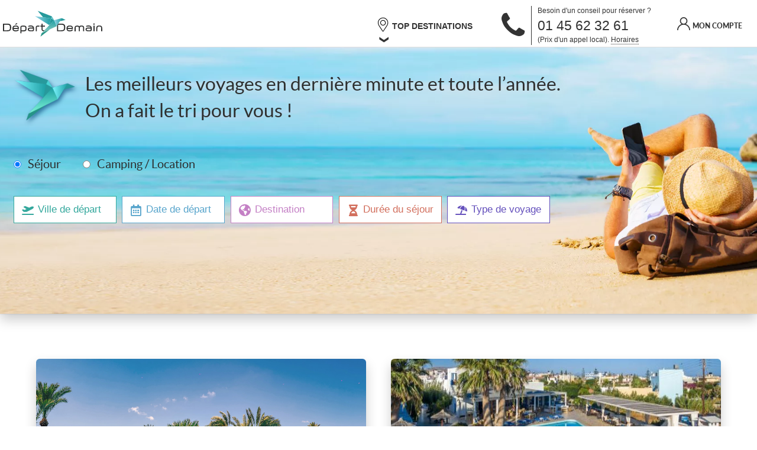

--- FILE ---
content_type: text/html;charset=UTF-8
request_url: https://www.departdemain.com/
body_size: 27087
content:






<!doctype html>




<html prefix="og: http://ogp.me/ns#">

<head>

    <title>Voyages ultra dernières minutes: Bon plan séjour & voyage dernière minute | Depart Demain</title>
    <meta name="viewport" content="width=device-width, initial-scale=1, minimum-scale=1.0, maximum-scale=1.0, user-scalable=no">
    <meta name="apple-itunes-app" content="app-id=908959434">
    <meta name="google-play-app" content="app-id=com.directours.departdemain">

    <link rel="canonical" href="https://www.departdemain.com"/>
    


    
    <link rel="icon" type="image/png" href="resources/images/xfavicon.png.pagespeed.ic.Z0vj9DoBpO.webp"/>
    <link rel="stylesheet" type="text/css" href="resources/css/A.font-awesome.css.pagespeed.cf.Orf9-sk7JP.css"/>

    <link rel="stylesheet" type="text/css" href="resources/css/A.bootstrap-3.3.6.min.css.pagespeed.cf.zM0-wO6eqW.css"/>
    <link rel="stylesheet" type="text/css" href="resources/css/A.balloon.css.pagespeed.cf._9pd5vBMQG.css"/>
    <link rel="stylesheet" type="text/css" href="resources/css/mix/A.preloader.css.pagespeed.cf.j5FIxMCVgr.css"/>
    <style>@font-face{font-family:'icon2';src:url(resources/fonts/icon.eot?10600021);src:url(resources/fonts/icon.eot?10600021#iefix) format('embedded-opentype') , url(resources/fonts/icon.woff2?10600021) format('woff2') , url(resources/fonts/icon.woff?10600021) format('woff') , url(resources/fonts/icon.ttf?10600021) format('truetype') , url(resources/fonts/icon.svg?10600021#icon) format('svg');font-weight:normal;font-style:normal}[class^="icon2-"]:before,[class*=" icon2-"]:before{font-family:"icon2";font-style:normal;font-weight:normal;speak:none;display:inline-block;text-decoration:inherit;width:1em;margin-right:.2em;text-align:center;font-variant:normal;text-transform:none;line-height:1em;margin-left:.2em;-webkit-font-smoothing:antialiased;-moz-osx-font-smoothing:grayscale}.icon2-arrow:before{content:'\e800'}.icon2-calendar-check:before{content:'\e801'}.icon2-calendar-empty:before{content:'\e802'}.icon2-calendar-week:before{content:'\e803'}.icon2-discount:before{content:'\e804'}.icon2-facebook:before{content:'\e805'}.icon2-google:before{content:'\e806'}.icon2-hourglass:before{content:'\e807'}.icon2-menu:before{content:'\e808'}.icon2-plane:before{content:'\e809'}.icon2-target:before{content:'\e80a'}.icon2-twitter:before{content:'\e80b'}.icon2-user:before{content:'\e80c'}.icon2-FROM:before{content:'\e809'}.icon2-DATE:before{content:'\e802'}.icon2-DATEP:before{content:'\e802'}.icon2-DURG:before{content:'\e803'}</style>
    <style>@font-face{font-family:'Lato';src:url(resources/fonts/lato-regular-webfont.woff2) format('woff2') , url(resources/fonts/lato-regular-webfont.woff) format('woff');font-weight:normal;font-style:normal}@font-face{font-family:'Lato B';src:url(resources/fonts/lato-bold-webfont.woff2) format('woff2') , url(resources/fonts/lato-bold-webfont.woff) format('woff');font-weight:normal;font-style:normal}@font-face{font-family:'icon';src:url(resources/fonts/Depart-demain.eot?363p2u);src:url(resources/fonts/Depart-demain.eot?363p2u#iefix) format('embedded-opentype') , url(resources/fonts/Depart-demain.ttf?363p2u) format('truetype') , url(resources/fonts/Depart-demain.woff?363p2u) format('woff') , url(resources/fonts/Depart-demain.svg?363p2u#Depart-demain) format('svg');font-weight:normal;font-style:normal}.icon-arrow:before{content:"\e907"}.icon-burger:before{content:"\e908"}.icon-magnifyer:before{content:"\e909"}.icon-calendar:before{content:"\e900"}.icon-globe:before{content:"\e901"}.icon-hourglass:before{content:"\e902"}.icon-plane:before{content:"\e903"}.icon-spinner:before{content:"\e904"}.icon-trash:before{content:"\e905"}.icon-umbrella:before{content:"\e906"}.icon-arrow-left:before{content:"\e90a"}.icon-close-cross:before{content:"\e90b"}</style>
    <style>@font-face{font-family:'Lato L';src:url(resources/fonts/Lato-Light.woff2) format('woff2') , url(resources/fonts/Lato-Light.woff) format('woff');font-weight:300;font-style:normal;font-display:swap}@font-face{font-family:'Lato H';src:url(resources/fonts/Lato-Heavy.woff2) format('woff2') , url(resources/fonts/Lato-Heavy.woff) format('woff');font-weight:900;font-style:normal;font-display:swap}table{border-spacing:0}h1,h2,h3,h4.mix,h5,p,a,ul,li,label,option,figure{margin:0;padding:0;text-decoration:none}h1{font-size:55px;line-height:55px;font-weight:lighter}h2{font-family:'Lato';font-size:34px}h3{font-family:'Lato H';font-size:18px;text-transform:uppercase;color:#dce400}h4.mix{font-family:'Lato H';font-size:12px;text-transform:uppercase}h5{font-family:'Lato';font-size:11px;color:#b9b9b9}p{font-size:16px}.mix{display:block;cursor:pointer;color:#343434}.mix-fix-body h3{text-transform:none}.mix-fix-body p{font-size:15px}.mix-fix-body .breadcrumbs p{font-size:14px}.mix-fix-body .productDesc01 .infoline p{font-size:12px}@media all and (max-width:800px){h2{font-size:28px}p{font-size:14px}}</style>
    <link href="https://fonts.googleapis.com/css?family=Lato:300,400,700,900&display=optional" rel="stylesheet">
    <link href="https://fonts.googleapis.com/css?family=Roboto:300,400,700&display=swap" rel="stylesheet">
    <style>body{background-color:#fff;font-family:'Lato',sans-serif;margin:0;padding:0;box-sizing:border-box;overflow-x:hidden}body.body-overflow{overflow:hidden}*{box-sizing:border-box}.section{position:relative;z-index:1}.column{width:100%;max-width:1500px;margin:0 auto}.column-content{max-width:1800px;padding-left:20px;padding-right:20px}@media all and (max-width:860px){.column-content{padding-left:10px;padding-right:10px}}.button{position:relative;height:50px;display:flex;align-items:center;justify-content:center;padding:0 10px;border-radius:4px;cursor:pointer}.button p,.button h4{margin:0 4px;position:relative;z-index:1}.button-primary{background-color:#239489;color:#fff}.button-primary span{color:#fff}.button-tertiary{background-color:#252525;color:#fff}.button-primary:after,.button-tertiary:after{content:"";position:absolute;top:0;left:0;right:0;bottom:0;background-color:rgba(0,0,0,.2);opacity:0;transition:all .25s ease-out;border-radius:4px}.button-primary:hover:after,.button-tertiary:hover:after{opacity:.5}.button-primary:active:after,.button-tertiary:active:after{opacity:1}.button-secondary{border:solid 2px #239489;color:#239489}.button-secondary:hover{background-color:#239489;color:#fff}.button-secondary.inv{background-color:#239489;color:#fff}.button-secondary.inv:hover{color:#239489;background-color:#fff}.button-secondary:active{background-color:#1d7a71;border-color:#1d7a71}</style>
    <link rel="stylesheet" type="text/css" href="resources/css/mix/A.app-bar.css.pagespeed.cf.HrUr6bwnne.css">
    <link rel="stylesheet" type="text/css" href="resources/css/mix/A.footer.css.pagespeed.cf.gTcAax2tnB.css">
    <style>.header{position:relative;padding:80px;padding-top:160px;background-color:#000}.header-bg{position:absolute;top:0;right:0;bottom:0;left:0;background-image:url(resources/images/xheader-bg-2.jpg.pagespeed.ic.7EhjMdUonE.webp);background-size:cover;background-position:center 100%;opacity:.6}.header .column{position:relative;color:#fff;display:flex;flex-direction:column;align-items:center}.header-text{margin-bottom:60px;text-align:center}.promesse-wrapper{display:flex}.promesse{width:33.33%;display:flex;flex-direction:column;align-items:center;padding:0 20px}.promesse-picto .icon{margin-bottom:20px;font-size:54px}.promesse-text{text-align:center}.promesse-text h3{margin-bottom:10px}@media all and (max-width:1000px){.header{padding:40px;padding-top:120px}}@media all and (max-width:800px){.header{padding:20px;padding-top:120px}.header-text{margin-bottom:25px;font-size:50px}#mobile-slider{width:100%;display:flex;flex-direction:column;align-items:center;overflow:hidden}#mobile-slider.show-1 .promesse-wrapper{transform:translate3d(-100%,0,0);-webkit-transform:translate3d(-100%,0,0)}#mobile-slider.show-2 .promesse-wrapper{transform:translate3d(-200%,0,0);-webkit-transform:translate3d(-200%,0,0)}.promesse-wrapper{width:100%;transition:all .5s ease-out;-webkit-transition:all .5s ease-out}.promesse{width:100%;flex-shrink:0;flex-direction:row;align-items:flex-start;cursor:pointer}.promesse-picto{flex-shrink:0;margin-right:10px}.promesse-picto p.icon{font-size:40px}.promesse-text{text-align:justify}.promesse-text h3{font-size:16px;margin-bottom:0}.promesse-text p{font-size:13px}.slider-dot-wrapper{display:flex;height:45px;width:50px;align-items:center;justify-content:space-between}.swiper-pagination-bullet{height:8px;width:8px;border-radius:20px;background-color:#fff;cursor:pointer;opacity:.5}.swiper-pagination-bullet-active{opacity:.8}}@media all and (max-width:500px){.header-text{margin-bottom:15px;font-size:36px}}@media all and (max-width:350px){.header-text{margin-bottom:15px;font-size:30px}}</style>
    <link rel="stylesheet" type="text/css" href="resources/css/mix/A.filters.css.pagespeed.cf.se6o_3U-Ij.css"> 
    <link rel="stylesheet" type="text/css" href="resources/css/mix/A.results.css.pagespeed.cf.1oGarCV-p3.css">
    <style>.banner-content{height:400px;background-image:url(resources/images/xbanner-mobile.jpg.pagespeed.ic.7LdTLd5TIp.webp);background-size:cover;background-position:100% center;display:flex}.banner-block{width:50%;flex-shrink:0;flex-grow:0;background-color:rgba(0,0,0,.25);color:#fff;display:flex;align-items:center;padding:60px}.banner-block-text{max-width:440px;width:100%;flex-shrink:0;flex-grow:0;margin-left:auto;text-align:justify}.banner-block-text .mobile-title{margin-bottom:10px;font-size:34px}.mobile-download p{color:#d6de06;font-family:'Lato H';font-size:18px;margin-top:15px}@media all and (min-width:801px){.banner-content .mobile-store{display:none}}@media all and (max-width:800px){.banner-content{height:inherit}.banner-block{width:100%;background-color:rgba(0,0,0,.5);padding:40px 20px}.banner-block-text{display:flex;flex-direction:column;align-items:center;max-width:inherit}.mobile-download{display:flex;margin-top:35px}.mobile-download p{display:none}.mobile-store{}#mobile,.press{display:none}}</style>
    <style>.press{background-color:#efefef;padding:40px 0;text-align:center;box-shadow:0 2px 0 0 rgba(0,0,0,.03) , 0 10px 20px 0 rgba(0,0,0,.2)}.title-underline{width:80px;height:3px;border-radius:4px;background-color:#239489;margin:15px auto 0 auto}.press-wrapper{display:flex;align-items:center;flex-wrap:nowrap}.press-logo{width:16.667%;flex-shrink:0;flex-grow:0}.press .button{max-width:240px;margin:0 auto 20px auto}.press-title{font-size:34px}@media all and (max-width:800px){.title-underline{margin-bottom:0}.press{height:inherit;padding-top:60px}.press-wrapper{margin-top:-20px;flex-wrap:wrap}.press-logo{width:50%}}</style>
    <style>.page-content{padding-top:12px;padding-bottom:12px;display:flex}.content-col{width:50%;padding-left:25px;padding-right:25px}.page-content .content-col-center{width:100%;padding-left:25px;padding-right:25px}.page-content .content-col-center h2{margin-top:15px;margin-bottom:10px;font-weight:bold}.page-content .content-col-center .content-desc{font-size:14px}.page-content .title{font-family:'Lato';font-size:25px;font-weight:normal;line-height:38px;padding-bottom:12px}.page-content h2{font-size:18px;font-weight:normal}.content-desc{font-size:11px;text-align:justify;font-weight:400;margin-bottom:10px;line-height:20px}.content-desc li{list-style-position:inside;padding-left:10px}@media all and (min-width:801px){.content-col2{margin-top:45px}}@media all and (max-width:800px){.page-content{display:block}.content-col{width:100%}.content-custom.custom-expand{padding-left:25px;font-size:11px;cursor:pointer;text-decoration:underline;color:#666;display:block;margin-bottom:15px}.page-content .content-col-center .content-desc{font-size:13px}}</style>
    <link rel="stylesheet" href="https://use.typekit.net/rif8jwf.css">

    <style>.expression{height:340px;display:flex;flex-direction:column;align-items:center;justify-content:space-around;border:1px solid #10887c;border-radius:6px}.expression .picture{height:50%}.expression .title{font-size:18px;font-weight:700}.expression .cta-link .button{margin:10px auto 10px auto}</style>
    <link rel="stylesheet" type="text/css" href="resources/css/comp/A.home.css.pagespeed.cf.8ltXtOfZeP.css">
    <link rel="stylesheet" type="text/css" href="resources/css/comp/A.privacy.css.pagespeed.cf.Vc-JcLQ9Cn.css">

    <script src="https://code.jquery.com/jquery-1.12.4.min.js" integrity="sha256-ZosEbRLbNQzLpnKIkEdrPv7lOy9C27hHQ+Xp8a4MxAQ=" crossorigin="anonymous"></script>
    
    <script type="text/javascript" src="resources/scripts/lib/bootstrap.3.3.6.min.js.pagespeed.jm.RjegDJlRvY.js"></script>
    <script type="text/javascript" src="resources/scripts/lib/jquery.dotdotdot.min.js"></script>
    <script type="text/javascript" src="resources/scripts/lib/enquire.min.js.pagespeed.jm.-iWxaxcy3r.js"></script>
    <script type="text/javascript">//<![CDATA[
$(document).ready((function(){"use strict";$(window).on("load",(function(){$(".preloader").length>0&&$(".preloader").delay(500).fadeOut("slow")}))})),$.fn.extend({customizeSplitSize:function(t,e,s,n,i,o){this.each((function(){if("destroy"==t){$(this).attr("style")&&$(this).removeAttr("style"),$(this).next().remove(".custom-expand")}else{var r='<span class="custom-expand '+o+'">'+(i?s:e)+"</span>";$(this).after(r),i||a($(this).next(),$(this)),$(this).next().on("click",(function(){a($(this),$(this).prev())}))}function a(t,i){i.attr("style")?($(i).removeAttr("style"),t.html(s)):($(i).css({"max-height":n+"px",overflow:"hidden"}),t.html(e))}}))}});
//]]></script>
    <script type="text/javascript">//<![CDATA[
var menu=0,toggleMenu=function(){0===menu?(document.body.classList.add("body-overflow"),document.getElementById("drawer-fade").classList.add("active"),document.getElementById("drawer").classList.add("active"),document.getElementById("app-bar-menu").classList.add("active"),menu=1):(document.getElementById("drawer-fade").classList.remove("active"),document.getElementById("drawer").classList.remove("active"),document.body.classList.remove("body-overflow"),document.getElementById("app-bar-menu").classList.remove("active","init"),menu=0)},login=0,toggleLogin=function(){0===login?(document.getElementById("account-button").classList.add("active"),login=1):(document.getElementById("account-button").classList.remove("active"),login=0)};function displayLinkWaiting(){$(".preloader").show()}function hideLinkWaiting(){$(".preloader").hide()}$(document).ready((function(){var e=document.getElementById("phoneModal");document.getElementById("fa-phone-mobile"),document.getElementsByClassName("close")[0];e&&($(".fa-phone-mobile").on("click",(function(){e.style.display="block"})),$(".close").on("click",(function(){e.style.display="none"})),window.onclick=function(n){n.target==e&&(e.style.display="none")}),$(".app-home").parent("a").on("click",(function(){displayLinkWaiting()}))})),$(window).bind("pageshow",(function(e){hideLinkWaiting()}));
//]]></script>
    <script src="resources/scripts/mix/smooth-scroll.js.pagespeed.jm.EbkOpV8hDq.js"></script>

    
        
            



            

            <script type="text/javascript">//<![CDATA[
!function(e){"use strict";jQuery.cookie=new function(){this.destroy=function(e){return this.write(e,"",-1)},this.read=function(e){var n=new RegExp("(^|; )"+encodeURIComponent(e)+"=(.*?)($|;)"),t=document.cookie.match(n);return t?decodeURIComponent(t[2]):null},this.write=function(e,n,t,o,i,r){var c=new Date;return t&&"number"==typeof t?c.setTime(c.getTime()+1e3*t):t=null,document.cookie=encodeURIComponent(e)+"="+encodeURIComponent(n)+(t?"; expires="+c.toGMTString():"")+"; path="+(o||"/")+(i?"; domain="+i:"")+(r?"; secure":"")}}}();
//]]></script>
            <script defer="defer" type="text/javascript" src="https://ngtravel.b-cdn.net/scripts/cmp/privacy@1.1/privacy-cookie.js"></script>
    		<script defer="defer" type="text/javascript" src="https://ngtravel.b-cdn.net/scripts/cmp/privacy@1.1/privacy.js"></script>
            <script>window.dataLayer=window.dataLayer||[];</script>
            <script type="text/javascript">//<![CDATA[
!function(e,t,a,n,g){e[n]=e[n]||[],e[n].push({"gtm.start":(new Date).getTime(),event:"gtm.js"});var m=t.getElementsByTagName(a)[0],r=t.createElement(a);r.async=!0,r.src="https://www.googletagmanager.com/gtm.js?id=GTM-W9VGBBV",m.parentNode.insertBefore(r,m)}(window,document,"script","dataLayer");
//]]></script>
        
        
    

    <script type="text/javascript" src="resources/scripts/mix/home.js"></script>
    <script type="text/javascript">//<![CDATA[
$(document).ready($((function(){document.getElementById("footer").classList.add("visible")})));
//]]></script>

    

    
    
    

    
    
    
    <meta name="description" content="Réservez votre voyage en ultra dernière minute avec Départ Demain. Vente flash de vacances sur Internet, application mobile et tablette : séjour, location, camping, billet d'avion et croisières."/>
    <meta name="customDecorator" content="home"/>
    <meta property="og:title" content="Départ Demain"/>
    <meta property="og:url" content="https://www.departdemain.com/"/>
    <meta property="og:site_name" content="Départ Demain"/>
    <meta property="og:image" content="/resources/images/DepartDemain-logo-baseline.png"/>

    <link href="https://fonts.googleapis.com/css?family=Scope+One" rel="stylesheet">

    <script type="text/javascript">//<![CDATA[
!function(n){n.fn.flowtype=function(i){var m=n.extend({maximum:9999,minimum:1,maxFont:9999,minFont:1,fontRatio:35},i),t=function(i){var t=n(i),o=t.width(),u=(o>m.maximum?m.maximum:o<m.minimum?m.minimum:o)/m.fontRatio,a=u>m.maxFont?m.maxFont:u<m.minFont?m.minFont:u;t.css("font-size",a+"px")};return this.each((function(){var i=this;n(window).resize((function(){t(i)})),t(this)}))}}(jQuery);
//]]></script>

    <script type="text/javascript">//<![CDATA[
function addGAFiltersHandler(){$(".criteriaRefiner input").click((function(){if($(this).is(":checked")){let e=$(this).attr("name"),t=e;"pm[FROM]"==e?t="departure_from":"pm[DATE]"==e?t="departure_date":"pm[REG]"==e?t="destination":"pm[DURG]"==e?t="duration":"pm[TYPE]"==e&&(t="type"),ga("send",{hitType:"event",eventCategory:"filter",eventAction:"add_filter",eventLabel:t})}}))}$(document).ready((function(){$(document).on("custom:initFilters",(function(){addGAFiltersHandler()}))}));
//]]></script>


</head>

<body>

    
        
            














<div class="preloader" style="display:none">
    <img src="resources/images/xDepartDemain-logo.png.pagespeed.ic.89QndiiDzK.webp"/>
    <div class="la-ball-scale-multiple la-2x">
        <div></div>
        <div></div>
        <div></div>
    </div>
</div>


<div id="drawer-fade" onClick="toggleMenu();"></div>
<div id="drawer">
    <div class="drawer-content">
        <div class="drawer-content-elt">
            <p>
                <a href="/">Accueil</a>
            </p>
        </div>

        
            
                <div class="drawer-content-elt drawer-with-children">
                    <p data-toggle="collapse" data-target="#destinations-items" aria-expanded="false" aria-controls="destinations-items">
                        Top destinations <span class="caret"></span>
                    </p>
                    <ul id="destinations-items" class="collapse drawer-children">
                        
                            
                            
                            <li><a href="voyage-derniere-minute-republique-dominicaine-DODO">République Dominicaine</a></li>
                        
                            
                            
                            <li><a href="voyage-derniere-minute-canaries-ESCAN">Canaries</a></li>
                        
                            
                            
                            <li><a href="voyage-derniere-minute-maroc-MAMA">Maroc</a></li>
                        
                            
                            
                            <li><a href="voyage-derniere-minute-tunisie-TNTN">Tunisie</a></li>
                        
                            
                            
                            <li><a href="voyage-derniere-minute-mexique-MXMX">Mexique</a></li>
                        
                            
                            
                            <li><a href="voyage-derniere-minute-thailande-THTH">Thaïlande</a></li>
                        
                            
                            
                            <li><a href="voyage-derniere-minute-maurice-MUMU">Maurice</a></li>
                        
                            
                            
                            <li><a href="voyage-derniere-minute-tanzanie-TZTZ">Tanzanie</a></li>
                        
                            
                            
                            <li><a href="voyage-derniere-minute-egypte-EGEG">Egypte</a></li>
                        
                            
                            
                            <li><a href="voyage-derniere-minute-emirats-arabes-unis-AEAE">Emirats arabes unis</a></li>
                        
                    </ul>
                </div>
            
            <div class="drawer-content-elt">
                <p>
                    <a href="ps/telecharger-application">T&eacute;l&eacute;charger l'application</a>
                </p>
            </div>
        
        <div class="drawer-content-elt">
            <p>
                <a href="ps/qui-sommes-nous">Qui sommes-nous ?</a>
            </p>
        </div>
        <div class="drawer-content-elt">
            <p>
                <a href="contact.do">Contactez-nous</a>
            </p>
        </div>
        <div class="drawer-content-elt">
            <p>
                <a href="c/cgu">Conditions générales d'utilisation</a>
            </p>
        </div>
        <div class="drawer-content-elt">
            <p>
                <a href="c/mentions-legales">Mentions légales</a>
            </p>
        </div>
        <div class="drawer-content-elt">
            <p>
                <a href="ps/faq">FAQ</a>
            </p>
        </div>
        
            <div class="drawer-content-elt">
                <p>
                    <a href="login">Mon compte</a>
                </p>
            </div>
        
        
    </div>
</div>
<div id="app-bar" class="app-bar with-phone">
    <div class="app-bar-content column">
        
            
                <div id="app-bar-menu" class="app-bar-menu init" onClick="toggleMenu();">
                    <p class="icon2 icon2-menu" style="margin-top: -3px;"></p>
                    <div class="arrow-wrapper">
                        <p class="icon2 icon2-arrow" style="font-size: 18px;"></p>
                    </div>
                </div>
            
            
        

        
            





<div id="mobile-header">
    <div id="filter-mobile" class="filtersTrigger" onclick="toggleFilters();" title="Trouvez votre séjour idéal">
        <div class="filtersTrigger-placeholder">Où ? Quand ? Combien de temps ?</div>
        <span class="filtersTrigger-title">Votre sélection</span>
        <br>
        <div class="filtersTrigger-criterias">
            <span class="filtersTrigger-criteria REG" name="pm[REG]"></span>
            <span class="filtersTrigger-criteria DATE" name="pm[DATE]"></span>
            <span class="filtersTrigger-criteria FROM" name="pm[FROM]"></span>
            <span class="filtersTrigger-criteria DURG" name="pm[DURG]"></span>
            <span class="filtersTrigger-criteria TYPE" name="pm[TYPE]"></span>
        </div>
    </div>
    






    <div id="phone-number">
        <span class="phone fa fa-phone fa-phone-mobile" id="fa-phone-mobile" style="width: 27.5px;"></span>
        <span class="phone fa fa-phone phone-desktop" style="width: 40px;"></span>
        <div class="content">
            <span class="message">Besoin d'un conseil pour réserver ?</span>
            <span class="number">01 45 62 32 61</span>
            <span class="cost">(Prix d'un appel local). <span class="schedule">Horaires</span></span>
        </div>
        <div class="phone-tooltip">
            <ul>
                
                    <li>Lundi au Samedi de 09h à 21h</li>
                
                
                    <li>Dimanche et jour férié de 10h à 19h</li>
                
                
                <li><a href="contact.do">Une question ?</a></li>
            </ul>
        </div>
    </div>

</div>

        
        
            <div id="phoneModal" class="phone-modal">
                <div class="phone-modal-content">
                    <span class="close"><i class="fa fa-close"></i></span>
                    <a class="modal-number button" href="tel:01 45 62 32 61"><span class="fa fa-phone"></span>01 45 62 32 61</a>
                    <div class="modal-cost">Coût d'un appel local</div>
                    <ul>
                        
                            <li>Lundi au Samedi de 09h à 21h</li>
                        
                        
                            <li>Dimanche et jour férié de 10h à 19h</li>
                        
                        
                        <li><a href="contact.do">Une question ?</a></li>
                    </ul>
                </div>
            </div>
        
        
        <a href="/" class="app-bar-logo-link"><div class="app-bar-logo"></div></a>

        <div class="app-bar-nav">

        
            
                <div class="top_desti">
                          <div class="menu-deroulant">
                            <div class="titre_menu" href="#"><img height="50" width="22px" src="resources/images/pictos/pin-light.svg"/> TOP DESTINATIONS</div>
                            <ul class="sous-menu">
                                
                                    
                                    
                                    <li><a href="voyage-derniere-minute-republique-dominicaine-DODO">République Dominicaine</a></li>
                                
                                    
                                    
                                    <li><a href="voyage-derniere-minute-canaries-ESCAN">Canaries</a></li>
                                
                                    
                                    
                                    <li><a href="voyage-derniere-minute-maroc-MAMA">Maroc</a></li>
                                
                                    
                                    
                                    <li><a href="voyage-derniere-minute-tunisie-TNTN">Tunisie</a></li>
                                
                                    
                                    
                                    <li><a href="voyage-derniere-minute-mexique-MXMX">Mexique</a></li>
                                
                                    
                                    
                                    <li><a href="voyage-derniere-minute-thailande-THTH">Thaïlande</a></li>
                                
                                    
                                    
                                    <li><a href="voyage-derniere-minute-maurice-MUMU">Maurice</a></li>
                                
                                    
                                    
                                    <li><a href="voyage-derniere-minute-tanzanie-TZTZ">Tanzanie</a></li>
                                
                                    
                                    
                                    <li><a href="voyage-derniere-minute-egypte-EGEG">Egypte</a></li>
                                
                                    
                                    
                                    <li><a href="voyage-derniere-minute-emirats-arabes-unis-AEAE">Emirats arabes unis</a></li>
                                
                            </ul>
                          </div>
                </div>
            
        

            






    <div id="phone-number">
        <span class="phone fa fa-phone fa-phone-mobile" id="fa-phone-mobile" style="width: 27.5px;"></span>
        <span class="phone fa fa-phone phone-desktop" style="width: 40px;"></span>
        <div class="content">
            <span class="message">Besoin d'un conseil pour réserver ?</span>
            <span class="number">01 45 62 32 61</span>
            <span class="cost">(Prix d'un appel local). <span class="schedule">Horaires</span></span>
        </div>
        <div class="phone-tooltip">
            <ul>
                
                    <li>Lundi au Samedi de 09h à 21h</li>
                
                
                    <li>Dimanche et jour férié de 10h à 19h</li>
                
                
                <li><a href="contact.do">Une question ?</a></li>
            </ul>
        </div>
    </div>

            
                <a href="login" id="account-button" class="button button-primary">
                    <p class="icon2 icon2-user"></p>
                    <span class="mix account-name">Mon compte</span>
                </a>
            
            
            
            
        </div>
    </div>
</div>
        
        
    

    
    
    

    










<div id="filter-desktop" class="filter filters-container hideFilters version2 ">
    <div class="filter-bg"></div>
    <div class="mobile-form">
        <div id="productTypeMobile">
        	
            <label><input type="radio" id="SEJ-MOB" value="false" name="rental-mobile" checked />Séjour</label>
            <label><input type="radio" id="RENTAL-MOB" value="true" name="rental-mobile"/>Camping / Location</label>
        </div>
        
            
            
            
            <button class="criteriaDisplayer FROM toggleCritMobile " type="button" title="Ville de départ" data-code="FROM">
                <span class="criteriaDisplayer-name">Ville de départ</span>
                <span class="criteriaDisplayer-title">Ville de départ</span>
                <span class="criteriaDisplayer-criterias" name="pm[FROM]"></span>
            </button>
        
            
            
            
            <button class="criteriaDisplayer DATE toggleCritMobile " type="button" title="Date de départ" data-code="DATE">
                <span class="criteriaDisplayer-name">Date de départ</span>
                <span class="criteriaDisplayer-title">Date de départ</span>
                <span class="criteriaDisplayer-criterias" name="pm[DATE]"></span>
            </button>
        
            
            
            
            <button class="criteriaDisplayer REG toggleCritMobile " type="button" title="Destination" data-code="REG">
                <span class="criteriaDisplayer-name">Destination</span>
                <span class="criteriaDisplayer-title">Destination</span>
                <span class="criteriaDisplayer-criterias" name="pm[REG]"></span>
            </button>
        
            
            
            
            <button class="criteriaDisplayer DURG toggleCritMobile " type="button" title="Durée du séjour" data-code="DURG">
                <span class="criteriaDisplayer-name">Durée du séjour</span>
                <span class="criteriaDisplayer-title">Durée du séjour</span>
                <span class="criteriaDisplayer-criterias" name="pm[DURG]"></span>
            </button>
        
            
            
            
            <button class="criteriaDisplayer TYPE toggleCritMobile " type="button" title="Type de voyage" data-code="TYPE">
                <span class="criteriaDisplayer-name">Type de voyage</span>
                <span class="criteriaDisplayer-title">Type de voyage</span>
                <span class="criteriaDisplayer-criterias" name="pm[TYPE]"></span>
            </button>
        
     </div>
     <span id="filterb"></span>
    <form id="productFilterFormDyn" action="/" method="post">
        <div class="filtersContainer">
            <div class="filtersSummary hiddenDesktop">
            	
                <p class="filtersSummary-emptyWording">generic.noselection</p>
                <div class="selectedRefiners">
                    
                        <span class="FROM" name="pm[FROM]" data-tag="departure_city"></span>
                    
                        <span class="DATE" name="pm[DATE]" data-tag=""></span>
                    
                        <span class="REG" name="pm[REG]" data-tag="region"></span>
                    
                        <span class="DURG" name="pm[DURG]" data-tag="duration"></span>
                    
                        <span class="TYPE" name="pm[TYPE]" data-tag="vacation_type"></span>
                    
                </div>
                <button type="button" class="filtersSummary-deleteAll" title="Supprimer mes choix">
                    <span class="icon-trash"></span>
                    Supprimer mes choix
                </button>
            </div>
            <div class="entete">
                <img class="logo-seul" src="resources/images/130x114xlogo-seul.png.pagespeed.ic.-Am3i8ZCwF.webp" width="130px" height="113.65px"/>
                <p class="titre-entete">Les meilleurs voyages en dernière minute et toute l’année.<br/>On a fait le tri pour vous !  </p>
            </div>
            <div id="productType">
            	
                <input id="SEJ" name="rental" type="radio" value="false" checked="checked"/><label for="SEJ">S&eacute;jour</label>
                <input id="RENTAL" name="rental" type="radio" value="true"/><label for="RENTAL">Camping / Location</label>
            </div>
            <div class="filtersSelect mobileHidden hiddenCriteria">
                <div class="filtersHeader hiddenDesktop">
                	
                    <span class="filtersTitle">Choisissez votre critère</span>
                    <button class="filtersBackArrow icon-arrow-left toggleFilters" type="button" title="Fermer les filtres"></button>
                </div>
                <ul class="filtersBody filter-input-wrapper">
                    
                        
                        <li class="criteriaItem ">
                            <button class="criteriaDisplayer FROM toggleCriteria  hiddenCriteria" type="button" title="DÉPART DE">
                                
                                
                                <span class="criteriaDisplayer-name">Ville de départ</span>
                                <span class="criteriaDisplayer-title">Ville de départ</span>
                                <span class="criteriaDisplayer-criterias" data-type="pm[FROM]"></span>
                            </button>
                            
                            <div class="filtersSelect2 FROM FROMCriteria  hiddenCriteria" name="pm[FROM]" data-param="FROM">

                                <div class="criteriasSummary hiddenMobile">
                                	
                                    <p class="filtersSummary-emptyWording">Aucune sélection pour le moment.</p>
                                    <div class="selectedRefiners"></div>
                                    <button type="button" class="filtersSummary-deleteAll" title="Supprimer mes choix">
                                        <span class="icon-trash"></span>
                                        Supprimer mes choix
                                    </button>
                                </div>
                                <div class="filtersHeader">
                                    
                                    <span class="filtersTitle">De quelles villes pouvez-vous partir ?</span>
                                    <button class="filtersBackArrow icon-arrow-left toggleCriteria" type="button" title="Fermer les filtres"></button>
                                </div>
                                <div class="filtersBody">
                                    <div class="unselectedRefiners">
                                        
                                        
                                            
                                            <label class="criteriaRefiner  noPeriod " data-rank="0" data-tag="bale" data-weekgroup="">

                                                
                                                
                                                <input type="checkbox" id="FROM-BSL" name="pm[FROM]" value="BSL">
                                                <div class="criteriaRefiner-name">
                                                    
                                                        
                                                        
                                                            Bâle 
                                                            
                                                        
                                                    
                                                 </div>
                                            </label>
                                        
                                            
                                            <label class="criteriaRefiner  noPeriod " data-rank="1" data-tag="bordeaux" data-weekgroup="">

                                                
                                                
                                                <input type="checkbox" id="FROM-BOD" name="pm[FROM]" value="BOD">
                                                <div class="criteriaRefiner-name">
                                                    
                                                        
                                                        
                                                            Bordeaux 
                                                            
                                                        
                                                    
                                                 </div>
                                            </label>
                                        
                                            
                                            <label class="criteriaRefiner  noPeriod " data-rank="2" data-tag="brest" data-weekgroup="">

                                                
                                                
                                                <input type="checkbox" id="FROM-BES" name="pm[FROM]" value="BES">
                                                <div class="criteriaRefiner-name">
                                                    
                                                        
                                                        
                                                            Brest 
                                                            
                                                        
                                                    
                                                 </div>
                                            </label>
                                        
                                            
                                            <label class="criteriaRefiner  noPeriod " data-rank="3" data-tag="bruxelles" data-weekgroup="">

                                                
                                                
                                                <input type="checkbox" id="FROM-BRU" name="pm[FROM]" value="BRU">
                                                <div class="criteriaRefiner-name">
                                                    
                                                        
                                                        
                                                            Bruxelles 
                                                            
                                                        
                                                    
                                                 </div>
                                            </label>
                                        
                                            
                                            <label class="criteriaRefiner  noPeriod " data-rank="4" data-tag="deauville" data-weekgroup="">

                                                
                                                
                                                <input type="checkbox" id="FROM-DOL" name="pm[FROM]" value="DOL">
                                                <div class="criteriaRefiner-name">
                                                    
                                                        
                                                        
                                                            Deauville 
                                                            
                                                        
                                                    
                                                 </div>
                                            </label>
                                        
                                            
                                            <label class="criteriaRefiner  noPeriod " data-rank="5" data-tag="geneve" data-weekgroup="">

                                                
                                                
                                                <input type="checkbox" id="FROM-GVA" name="pm[FROM]" value="GVA">
                                                <div class="criteriaRefiner-name">
                                                    
                                                        
                                                        
                                                            Genève 
                                                            
                                                        
                                                    
                                                 </div>
                                            </label>
                                        
                                            
                                            <label class="criteriaRefiner  noPeriod " data-rank="6" data-tag="lille" data-weekgroup="">

                                                
                                                
                                                <input type="checkbox" id="FROM-LIL" name="pm[FROM]" value="LIL">
                                                <div class="criteriaRefiner-name">
                                                    
                                                        
                                                        
                                                            Lille 
                                                            
                                                        
                                                    
                                                 </div>
                                            </label>
                                        
                                            
                                            <label class="criteriaRefiner  noPeriod " data-rank="7" data-tag="lyon" data-weekgroup="">

                                                
                                                
                                                <input type="checkbox" id="FROM-LYS" name="pm[FROM]" value="LYS">
                                                <div class="criteriaRefiner-name">
                                                    
                                                        
                                                        
                                                            Lyon 
                                                            
                                                        
                                                    
                                                 </div>
                                            </label>
                                        
                                            
                                            <label class="criteriaRefiner  noPeriod " data-rank="8" data-tag="marseille" data-weekgroup="">

                                                
                                                
                                                <input type="checkbox" id="FROM-MRS" name="pm[FROM]" value="MRS">
                                                <div class="criteriaRefiner-name">
                                                    
                                                        
                                                        
                                                            Marseille 
                                                            
                                                        
                                                    
                                                 </div>
                                            </label>
                                        
                                            
                                            <label class="criteriaRefiner  noPeriod " data-rank="9" data-tag="montpellier" data-weekgroup="">

                                                
                                                
                                                <input type="checkbox" id="FROM-MPL" name="pm[FROM]" value="MPL">
                                                <div class="criteriaRefiner-name">
                                                    
                                                        
                                                        
                                                            Montpellier 
                                                            
                                                        
                                                    
                                                 </div>
                                            </label>
                                        
                                            
                                            <label class="criteriaRefiner  noPeriod " data-rank="10" data-tag="nantes" data-weekgroup="">

                                                
                                                
                                                <input type="checkbox" id="FROM-NTE" name="pm[FROM]" value="NTE">
                                                <div class="criteriaRefiner-name">
                                                    
                                                        
                                                        
                                                            Nantes 
                                                            
                                                        
                                                    
                                                 </div>
                                            </label>
                                        
                                            
                                            <label class="criteriaRefiner  noPeriod " data-rank="11" data-tag="nice" data-weekgroup="">

                                                
                                                
                                                <input type="checkbox" id="FROM-NCE" name="pm[FROM]" value="NCE">
                                                <div class="criteriaRefiner-name">
                                                    
                                                        
                                                        
                                                            Nice 
                                                            
                                                        
                                                    
                                                 </div>
                                            </label>
                                        
                                            
                                            <label class="criteriaRefiner  noPeriod " data-rank="12" data-tag="paris" data-weekgroup="">

                                                
                                                
                                                <input type="checkbox" id="FROM-PAR" name="pm[FROM]" value="PAR">
                                                <div class="criteriaRefiner-name">
                                                    
                                                        
                                                        
                                                            Paris 
                                                            
                                                        
                                                    
                                                 </div>
                                            </label>
                                        
                                            
                                            <label class="criteriaRefiner  noPeriod " data-rank="13" data-tag="strasbourg" data-weekgroup="">

                                                
                                                
                                                <input type="checkbox" id="FROM-SXB" name="pm[FROM]" value="SXB">
                                                <div class="criteriaRefiner-name">
                                                    
                                                        
                                                        
                                                            Strasbourg 
                                                            
                                                        
                                                    
                                                 </div>
                                            </label>
                                        
                                            
                                            <label class="criteriaRefiner  noPeriod " data-rank="14" data-tag="toulouse" data-weekgroup="">

                                                
                                                
                                                <input type="checkbox" id="FROM-TLS" name="pm[FROM]" value="TLS">
                                                <div class="criteriaRefiner-name">
                                                    
                                                        
                                                        
                                                            Toulouse 
                                                            
                                                        
                                                    
                                                 </div>
                                            </label>
                                        
                                        
                                        
                                        
                                    </div>
                                    <div class="filtersFooter button-filters">

                                       	
                                        <button class="filtersClose notAlone hiddenDesktop toggleFilters offers-button" type="button" title="Voir les résultats">
                                            <span class="result" style="display:none">Voir les <span class="resultCount"></span> résultats</span>
                                            
                                            <span class="result-loading"><i class="fa fa-spinner fa-spin"></i> Mise à jour</span>
                                        </button>
                                        <button class="filters-button" type="button">Filtre suivant</button>
                                    </div>
                                    <div class="more">
                                        <div class="result-number"></div>
                                        <div class="button-filters">
                                            <button class="offers-button" type="button">
                                            	
                                                <span class="result" style="display:none">Voir les <span class="resultCount"></span> résultats </span>
                                                
                                                <span class="result-loading"><i class="fa fa-spinner fa-spin"></i> Mise à jour</span>
                                            </button>
                                            <button class="filters-button" type="button">Filtre suivant</button>
                                        </div>
                                    </div>
                                </div>
                            </div>
                        </li>
                    
                        
                        <li class="criteriaItem ">
                            <button class="criteriaDisplayer DATE toggleCriteria  hiddenCriteria" type="button" title="DÉPART LE">
                                
                                
                                <span class="criteriaDisplayer-name">Date de départ</span>
                                <span class="criteriaDisplayer-title">Date de départ</span>
                                <span class="criteriaDisplayer-criterias" data-type="pm[DATE]"></span>
                            </button>
                            
                            <div class="filtersSelect2 DATE DATECriteria  hiddenCriteria" name="pm[DATE]" data-param="DATE">

                                <div class="criteriasSummary hiddenMobile">
                                	
                                    <p class="filtersSummary-emptyWording">Aucune sélection pour le moment.</p>
                                    <div class="selectedRefiners"></div>
                                    <button type="button" class="filtersSummary-deleteAll" title="Supprimer mes choix">
                                        <span class="icon-trash"></span>
                                        Supprimer mes choix
                                    </button>
                                </div>
                                <div class="filtersHeader">
                                    
                                    <span class="filtersTitle">A quelles dates pouvez-vous débuter votre voyage ?</span>
                                    <button class="filtersBackArrow icon-arrow-left toggleCriteria" type="button" title="Fermer les filtres"></button>
                                </div>
                                <div class="filtersBody">
                                    <div class="unselectedRefiners">
                                        
                                        	
                                            <a id="btn-date-prev" class="btn-date" href="">< Voir les dates précédentes</a>
                                        
                                        
                                            
                                            <label class="criteriaRefiner  noPeriod " data-rank="0" data-tag="" data-weekgroup="0">

                                                
                                                
                                                <input type="checkbox" id="DATE-2026-01-21" name="pm[DATE]" value="2026-01-21">
                                                <div class="criteriaRefiner-name">
                                                    
                                                        
                                                            
                                                            <span class="dayOfWeek">Wed </span>21 Jan
                                                        
                                                        
                                                    
                                                 </div>
                                            </label>
                                        
                                            
                                            <label class="criteriaRefiner  noPeriod " data-rank="1" data-tag="" data-weekgroup="0">

                                                
                                                
                                                <input type="checkbox" id="DATE-2026-01-22" name="pm[DATE]" value="2026-01-22">
                                                <div class="criteriaRefiner-name">
                                                    
                                                        
                                                            
                                                            <span class="dayOfWeek">Thu </span>22 Jan
                                                        
                                                        
                                                    
                                                 </div>
                                            </label>
                                        
                                            
                                            <label class="criteriaRefiner  noPeriod " data-rank="2" data-tag="" data-weekgroup="0">

                                                
                                                
                                                <input type="checkbox" id="DATE-2026-01-23" name="pm[DATE]" value="2026-01-23">
                                                <div class="criteriaRefiner-name">
                                                    
                                                        
                                                            
                                                            <span class="dayOfWeek">Fri </span>23 Jan
                                                        
                                                        
                                                    
                                                 </div>
                                            </label>
                                        
                                            
                                            <label class="criteriaRefiner  noPeriod " data-rank="3" data-tag="" data-weekgroup="0">

                                                
                                                
                                                <input type="checkbox" id="DATE-2026-01-24" name="pm[DATE]" value="2026-01-24">
                                                <div class="criteriaRefiner-name">
                                                    
                                                        
                                                            
                                                            <span class="dayOfWeek">Sat </span>24 Jan
                                                        
                                                        
                                                    
                                                 </div>
                                            </label>
                                        
                                            
                                            <label class="criteriaRefiner  noPeriod " data-rank="4" data-tag="" data-weekgroup="0">

                                                
                                                
                                                <input type="checkbox" id="DATE-2026-01-25" name="pm[DATE]" value="2026-01-25">
                                                <div class="criteriaRefiner-name">
                                                    
                                                        
                                                            
                                                            <span class="dayOfWeek">Sun </span>25 Jan
                                                        
                                                        
                                                    
                                                 </div>
                                            </label>
                                        
                                            
                                            <label class="criteriaRefiner  noPeriod " data-rank="5" data-tag="" data-weekgroup="0">

                                                
                                                
                                                <input type="checkbox" id="DATE-2026-01-26" name="pm[DATE]" value="2026-01-26">
                                                <div class="criteriaRefiner-name">
                                                    
                                                        
                                                            
                                                            <span class="dayOfWeek">Mon </span>26 Jan
                                                        
                                                        
                                                    
                                                 </div>
                                            </label>
                                        
                                            
                                            <label class="criteriaRefiner  noPeriod " data-rank="6" data-tag="" data-weekgroup="0">

                                                
                                                
                                                <input type="checkbox" id="DATE-2026-01-27" name="pm[DATE]" value="2026-01-27">
                                                <div class="criteriaRefiner-name">
                                                    
                                                        
                                                            
                                                            <span class="dayOfWeek">Tue </span>27 Jan
                                                        
                                                        
                                                    
                                                 </div>
                                            </label>
                                        
                                            
                                            <label class="criteriaRefiner  noPeriod " data-rank="7" data-tag="" data-weekgroup="0">

                                                
                                                
                                                <input type="checkbox" id="DATE-2026-01-28" name="pm[DATE]" value="2026-01-28">
                                                <div class="criteriaRefiner-name">
                                                    
                                                        
                                                            
                                                            <span class="dayOfWeek">Wed </span>28 Jan
                                                        
                                                        
                                                    
                                                 </div>
                                            </label>
                                        
                                            
                                            <label class="criteriaRefiner  noPeriod " data-rank="8" data-tag="" data-weekgroup="0">

                                                
                                                
                                                <input type="checkbox" id="DATE-2026-01-29" name="pm[DATE]" value="2026-01-29">
                                                <div class="criteriaRefiner-name">
                                                    
                                                        
                                                            
                                                            <span class="dayOfWeek">Thu </span>29 Jan
                                                        
                                                        
                                                    
                                                 </div>
                                            </label>
                                        
                                            
                                            <label class="criteriaRefiner  noPeriod " data-rank="9" data-tag="" data-weekgroup="0">

                                                
                                                
                                                <input type="checkbox" id="DATE-2026-01-30" name="pm[DATE]" value="2026-01-30">
                                                <div class="criteriaRefiner-name">
                                                    
                                                        
                                                            
                                                            <span class="dayOfWeek">Fri </span>30 Jan
                                                        
                                                        
                                                    
                                                 </div>
                                            </label>
                                        
                                            
                                            <label class="criteriaRefiner  noPeriod " data-rank="10" data-tag="" data-weekgroup="0">

                                                
                                                
                                                <input type="checkbox" id="DATE-2026-01-31" name="pm[DATE]" value="2026-01-31">
                                                <div class="criteriaRefiner-name">
                                                    
                                                        
                                                            
                                                            <span class="dayOfWeek">Sat </span>31 Jan
                                                        
                                                        
                                                    
                                                 </div>
                                            </label>
                                        
                                            
                                            <label class="criteriaRefiner  noPeriod " data-rank="11" data-tag="" data-weekgroup="0">

                                                
                                                
                                                <input type="checkbox" id="DATE-2026-02-01" name="pm[DATE]" value="2026-02-01">
                                                <div class="criteriaRefiner-name">
                                                    
                                                        
                                                            
                                                            <span class="dayOfWeek">Sun </span>01 Feb
                                                        
                                                        
                                                    
                                                 </div>
                                            </label>
                                        
                                            
                                            <label class="criteriaRefiner  noPeriod " data-rank="12" data-tag="" data-weekgroup="0">

                                                
                                                
                                                <input type="checkbox" id="DATE-2026-02-02" name="pm[DATE]" value="2026-02-02">
                                                <div class="criteriaRefiner-name">
                                                    
                                                        
                                                            
                                                            <span class="dayOfWeek">Mon </span>02 Feb
                                                        
                                                        
                                                    
                                                 </div>
                                            </label>
                                        
                                            
                                            <label class="criteriaRefiner  noPeriod " data-rank="13" data-tag="" data-weekgroup="0">

                                                
                                                
                                                <input type="checkbox" id="DATE-2026-02-03" name="pm[DATE]" value="2026-02-03">
                                                <div class="criteriaRefiner-name">
                                                    
                                                        
                                                            
                                                            <span class="dayOfWeek">Tue </span>03 Feb
                                                        
                                                        
                                                    
                                                 </div>
                                            </label>
                                        
                                            
                                            <label class="criteriaRefiner  noPeriod " data-rank="14" data-tag="" data-weekgroup="0">

                                                
                                                
                                                <input type="checkbox" id="DATE-2026-02-04" name="pm[DATE]" value="2026-02-04">
                                                <div class="criteriaRefiner-name">
                                                    
                                                        
                                                            
                                                            <span class="dayOfWeek">Wed </span>04 Feb
                                                        
                                                        
                                                    
                                                 </div>
                                            </label>
                                        
                                            
                                            <label class="criteriaRefiner  noPeriod " data-rank="15" data-tag="" data-weekgroup="0">

                                                
                                                
                                                <input type="checkbox" id="DATE-2026-02-05" name="pm[DATE]" value="2026-02-05">
                                                <div class="criteriaRefiner-name">
                                                    
                                                        
                                                            
                                                            <span class="dayOfWeek">Thu </span>05 Feb
                                                        
                                                        
                                                    
                                                 </div>
                                            </label>
                                        
                                            
                                            <label class="criteriaRefiner  noPeriod " data-rank="16" data-tag="" data-weekgroup="0">

                                                
                                                
                                                <input type="checkbox" id="DATE-2026-02-06" name="pm[DATE]" value="2026-02-06">
                                                <div class="criteriaRefiner-name">
                                                    
                                                        
                                                            
                                                            <span class="dayOfWeek">Fri </span>06 Feb
                                                        
                                                        
                                                    
                                                 </div>
                                            </label>
                                        
                                            
                                            <label class="criteriaRefiner  noPeriod " data-rank="17" data-tag="" data-weekgroup="0">

                                                
                                                
                                                <input type="checkbox" id="DATE-2026-02-07" name="pm[DATE]" value="2026-02-07">
                                                <div class="criteriaRefiner-name">
                                                    
                                                        
                                                            
                                                            <span class="dayOfWeek">Sat </span>07 Feb
                                                        
                                                        
                                                    
                                                 </div>
                                            </label>
                                        
                                            
                                            <label class="criteriaRefiner  noPeriod " data-rank="18" data-tag="" data-weekgroup="0">

                                                
                                                
                                                <input type="checkbox" id="DATE-2026-02-08" name="pm[DATE]" value="2026-02-08">
                                                <div class="criteriaRefiner-name">
                                                    
                                                        
                                                            
                                                            <span class="dayOfWeek">Sun </span>08 Feb
                                                        
                                                        
                                                    
                                                 </div>
                                            </label>
                                        
                                            
                                            <label class="criteriaRefiner  noPeriod " data-rank="19" data-tag="" data-weekgroup="0">

                                                
                                                
                                                <input type="checkbox" id="DATE-2026-02-09" name="pm[DATE]" value="2026-02-09">
                                                <div class="criteriaRefiner-name">
                                                    
                                                        
                                                            
                                                            <span class="dayOfWeek">Mon </span>09 Feb
                                                        
                                                        
                                                    
                                                 </div>
                                            </label>
                                        
                                            
                                            <label class="criteriaRefiner  noPeriod " data-rank="20" data-tag="" data-weekgroup="0">

                                                
                                                
                                                <input type="checkbox" id="DATE-2026-02-10" name="pm[DATE]" value="2026-02-10">
                                                <div class="criteriaRefiner-name">
                                                    
                                                        
                                                            
                                                            <span class="dayOfWeek">Tue </span>10 Feb
                                                        
                                                        
                                                    
                                                 </div>
                                            </label>
                                        
                                            
                                            <label class="criteriaRefiner  noPeriod " data-rank="21" data-tag="" data-weekgroup="0">

                                                
                                                
                                                <input type="checkbox" id="DATE-2026-02-11" name="pm[DATE]" value="2026-02-11">
                                                <div class="criteriaRefiner-name">
                                                    
                                                        
                                                            
                                                            <span class="dayOfWeek">Wed </span>11 Feb
                                                        
                                                        
                                                    
                                                 </div>
                                            </label>
                                        
                                            
                                            <label class="criteriaRefiner  noPeriod " data-rank="22" data-tag="" data-weekgroup="0">

                                                
                                                
                                                <input type="checkbox" id="DATE-2026-02-12" name="pm[DATE]" value="2026-02-12">
                                                <div class="criteriaRefiner-name">
                                                    
                                                        
                                                            
                                                            <span class="dayOfWeek">Thu </span>12 Feb
                                                        
                                                        
                                                    
                                                 </div>
                                            </label>
                                        
                                            
                                            <label class="criteriaRefiner  noPeriod " data-rank="23" data-tag="" data-weekgroup="0">

                                                
                                                
                                                <input type="checkbox" id="DATE-2026-02-13" name="pm[DATE]" value="2026-02-13">
                                                <div class="criteriaRefiner-name">
                                                    
                                                        
                                                            
                                                            <span class="dayOfWeek">Fri </span>13 Feb
                                                        
                                                        
                                                    
                                                 </div>
                                            </label>
                                        
                                            
                                            <label class="criteriaRefiner  noPeriod " data-rank="24" data-tag="" data-weekgroup="0">

                                                
                                                
                                                <input type="checkbox" id="DATE-2026-02-14" name="pm[DATE]" value="2026-02-14">
                                                <div class="criteriaRefiner-name">
                                                    
                                                        
                                                            
                                                            <span class="dayOfWeek">Sat </span>14 Feb
                                                        
                                                        
                                                    
                                                 </div>
                                            </label>
                                        
                                            
                                            <label class="criteriaRefiner  noPeriod " data-rank="25" data-tag="" data-weekgroup="0">

                                                
                                                
                                                <input type="checkbox" id="DATE-2026-02-15" name="pm[DATE]" value="2026-02-15">
                                                <div class="criteriaRefiner-name">
                                                    
                                                        
                                                            
                                                            <span class="dayOfWeek">Sun </span>15 Feb
                                                        
                                                        
                                                    
                                                 </div>
                                            </label>
                                        
                                            
                                            <label class="criteriaRefiner  noPeriod " data-rank="26" data-tag="" data-weekgroup="0">

                                                
                                                
                                                <input type="checkbox" id="DATE-2026-02-16" name="pm[DATE]" value="2026-02-16">
                                                <div class="criteriaRefiner-name">
                                                    
                                                        
                                                            
                                                            <span class="dayOfWeek">Mon </span>16 Feb
                                                        
                                                        
                                                    
                                                 </div>
                                            </label>
                                        
                                            
                                            <label class="criteriaRefiner  noPeriod " data-rank="27" data-tag="" data-weekgroup="0">

                                                
                                                
                                                <input type="checkbox" id="DATE-2026-02-17" name="pm[DATE]" value="2026-02-17">
                                                <div class="criteriaRefiner-name">
                                                    
                                                        
                                                            
                                                            <span class="dayOfWeek">Tue </span>17 Feb
                                                        
                                                        
                                                    
                                                 </div>
                                            </label>
                                        
                                            
                                            <label class="criteriaRefiner  noPeriod " data-rank="28" data-tag="" data-weekgroup="0">

                                                
                                                
                                                <input type="checkbox" id="DATE-2026-02-18" name="pm[DATE]" value="2026-02-18">
                                                <div class="criteriaRefiner-name">
                                                    
                                                        
                                                            
                                                            <span class="dayOfWeek">Wed </span>18 Feb
                                                        
                                                        
                                                    
                                                 </div>
                                            </label>
                                        
                                            
                                            <label class="criteriaRefiner  noPeriod " data-rank="29" data-tag="" data-weekgroup="0">

                                                
                                                
                                                <input type="checkbox" id="DATE-2026-02-19" name="pm[DATE]" value="2026-02-19">
                                                <div class="criteriaRefiner-name">
                                                    
                                                        
                                                            
                                                            <span class="dayOfWeek">Thu </span>19 Feb
                                                        
                                                        
                                                    
                                                 </div>
                                            </label>
                                        
                                            
                                            <label class="criteriaRefiner  noPeriod " data-rank="30" data-tag="" data-weekgroup="0">

                                                
                                                
                                                <input type="checkbox" id="DATE-2026-02-20" name="pm[DATE]" value="2026-02-20">
                                                <div class="criteriaRefiner-name">
                                                    
                                                        
                                                            
                                                            <span class="dayOfWeek">Fri </span>20 Feb
                                                        
                                                        
                                                    
                                                 </div>
                                            </label>
                                        
                                            
                                            <label class="criteriaRefiner  noPeriod " data-rank="31" data-tag="" data-weekgroup="0">

                                                
                                                
                                                <input type="checkbox" id="DATE-2026-02-21" name="pm[DATE]" value="2026-02-21">
                                                <div class="criteriaRefiner-name">
                                                    
                                                        
                                                            
                                                            <span class="dayOfWeek">Sat </span>21 Feb
                                                        
                                                        
                                                    
                                                 </div>
                                            </label>
                                        
                                            
                                            <label class="criteriaRefiner  noPeriod " data-rank="32" data-tag="" data-weekgroup="0">

                                                
                                                
                                                <input type="checkbox" id="DATE-2026-02-22" name="pm[DATE]" value="2026-02-22">
                                                <div class="criteriaRefiner-name">
                                                    
                                                        
                                                            
                                                            <span class="dayOfWeek">Sun </span>22 Feb
                                                        
                                                        
                                                    
                                                 </div>
                                            </label>
                                        
                                            
                                            <label class="criteriaRefiner  noPeriod " data-rank="33" data-tag="" data-weekgroup="0">

                                                
                                                
                                                <input type="checkbox" id="DATE-2026-02-23" name="pm[DATE]" value="2026-02-23">
                                                <div class="criteriaRefiner-name">
                                                    
                                                        
                                                            
                                                            <span class="dayOfWeek">Mon </span>23 Feb
                                                        
                                                        
                                                    
                                                 </div>
                                            </label>
                                        
                                            
                                            <label class="criteriaRefiner  noPeriod " data-rank="34" data-tag="" data-weekgroup="0">

                                                
                                                
                                                <input type="checkbox" id="DATE-2026-02-24" name="pm[DATE]" value="2026-02-24">
                                                <div class="criteriaRefiner-name">
                                                    
                                                        
                                                            
                                                            <span class="dayOfWeek">Tue </span>24 Feb
                                                        
                                                        
                                                    
                                                 </div>
                                            </label>
                                        
                                            
                                            <label class="criteriaRefiner  noPeriod " data-rank="35" data-tag="" data-weekgroup="0">

                                                
                                                
                                                <input type="checkbox" id="DATE-2026-02-25" name="pm[DATE]" value="2026-02-25">
                                                <div class="criteriaRefiner-name">
                                                    
                                                        
                                                            
                                                            <span class="dayOfWeek">Wed </span>25 Feb
                                                        
                                                        
                                                    
                                                 </div>
                                            </label>
                                        
                                            
                                            <label class="criteriaRefiner  noPeriod " data-rank="36" data-tag="" data-weekgroup="0">

                                                
                                                
                                                <input type="checkbox" id="DATE-2026-02-26" name="pm[DATE]" value="2026-02-26">
                                                <div class="criteriaRefiner-name">
                                                    
                                                        
                                                            
                                                            <span class="dayOfWeek">Thu </span>26 Feb
                                                        
                                                        
                                                    
                                                 </div>
                                            </label>
                                        
                                            
                                            <label class="criteriaRefiner  noPeriod " data-rank="37" data-tag="" data-weekgroup="0">

                                                
                                                
                                                <input type="checkbox" id="DATE-2026-02-27" name="pm[DATE]" value="2026-02-27">
                                                <div class="criteriaRefiner-name">
                                                    
                                                        
                                                            
                                                            <span class="dayOfWeek">Fri </span>27 Feb
                                                        
                                                        
                                                    
                                                 </div>
                                            </label>
                                        
                                            
                                            <label class="criteriaRefiner  noPeriod " data-rank="38" data-tag="" data-weekgroup="0">

                                                
                                                
                                                <input type="checkbox" id="DATE-2026-02-28" name="pm[DATE]" value="2026-02-28">
                                                <div class="criteriaRefiner-name">
                                                    
                                                        
                                                            
                                                            <span class="dayOfWeek">Sat </span>28 Feb
                                                        
                                                        
                                                    
                                                 </div>
                                            </label>
                                        
                                            
                                            <label class="criteriaRefiner  noPeriod " data-rank="39" data-tag="" data-weekgroup="0">

                                                
                                                
                                                <input type="checkbox" id="DATE-2026-03-01" name="pm[DATE]" value="2026-03-01">
                                                <div class="criteriaRefiner-name">
                                                    
                                                        
                                                            
                                                            <span class="dayOfWeek">Sun </span>01 Mar
                                                        
                                                        
                                                    
                                                 </div>
                                            </label>
                                        
                                            
                                            <label class="criteriaRefiner  noPeriod " data-rank="40" data-tag="" data-weekgroup="1">

                                                
                                                
                                                <input type="checkbox" id="DATE-2026-03-02" name="pm[DATE]" value="2026-03-02">
                                                <div class="criteriaRefiner-name">
                                                    
                                                        
                                                            
                                                            <span class="dayOfWeek">Mon </span>02 Mar
                                                        
                                                        
                                                    
                                                 </div>
                                            </label>
                                        
                                            
                                            <label class="criteriaRefiner  noPeriod " data-rank="41" data-tag="" data-weekgroup="1">

                                                
                                                
                                                <input type="checkbox" id="DATE-2026-03-03" name="pm[DATE]" value="2026-03-03">
                                                <div class="criteriaRefiner-name">
                                                    
                                                        
                                                            
                                                            <span class="dayOfWeek">Tue </span>03 Mar
                                                        
                                                        
                                                    
                                                 </div>
                                            </label>
                                        
                                            
                                            <label class="criteriaRefiner  noPeriod " data-rank="42" data-tag="" data-weekgroup="1">

                                                
                                                
                                                <input type="checkbox" id="DATE-2026-03-04" name="pm[DATE]" value="2026-03-04">
                                                <div class="criteriaRefiner-name">
                                                    
                                                        
                                                            
                                                            <span class="dayOfWeek">Wed </span>04 Mar
                                                        
                                                        
                                                    
                                                 </div>
                                            </label>
                                        
                                            
                                            <label class="criteriaRefiner  noPeriod " data-rank="43" data-tag="" data-weekgroup="1">

                                                
                                                
                                                <input type="checkbox" id="DATE-2026-03-05" name="pm[DATE]" value="2026-03-05">
                                                <div class="criteriaRefiner-name">
                                                    
                                                        
                                                            
                                                            <span class="dayOfWeek">Thu </span>05 Mar
                                                        
                                                        
                                                    
                                                 </div>
                                            </label>
                                        
                                            
                                            <label class="criteriaRefiner  noPeriod " data-rank="44" data-tag="" data-weekgroup="1">

                                                
                                                
                                                <input type="checkbox" id="DATE-2026-03-06" name="pm[DATE]" value="2026-03-06">
                                                <div class="criteriaRefiner-name">
                                                    
                                                        
                                                            
                                                            <span class="dayOfWeek">Fri </span>06 Mar
                                                        
                                                        
                                                    
                                                 </div>
                                            </label>
                                        
                                            
                                            <label class="criteriaRefiner  noPeriod " data-rank="45" data-tag="" data-weekgroup="1">

                                                
                                                
                                                <input type="checkbox" id="DATE-2026-03-07" name="pm[DATE]" value="2026-03-07">
                                                <div class="criteriaRefiner-name">
                                                    
                                                        
                                                            
                                                            <span class="dayOfWeek">Sat </span>07 Mar
                                                        
                                                        
                                                    
                                                 </div>
                                            </label>
                                        
                                            
                                            <label class="criteriaRefiner  noPeriod " data-rank="46" data-tag="" data-weekgroup="1">

                                                
                                                
                                                <input type="checkbox" id="DATE-2026-03-08" name="pm[DATE]" value="2026-03-08">
                                                <div class="criteriaRefiner-name">
                                                    
                                                        
                                                            
                                                            <span class="dayOfWeek">Sun </span>08 Mar
                                                        
                                                        
                                                    
                                                 </div>
                                            </label>
                                        
                                            
                                            <label class="criteriaRefiner  noPeriod " data-rank="47" data-tag="" data-weekgroup="1">

                                                
                                                
                                                <input type="checkbox" id="DATE-2026-03-09" name="pm[DATE]" value="2026-03-09">
                                                <div class="criteriaRefiner-name">
                                                    
                                                        
                                                            
                                                            <span class="dayOfWeek">Mon </span>09 Mar
                                                        
                                                        
                                                    
                                                 </div>
                                            </label>
                                        
                                            
                                            <label class="criteriaRefiner  noPeriod " data-rank="48" data-tag="" data-weekgroup="1">

                                                
                                                
                                                <input type="checkbox" id="DATE-2026-03-10" name="pm[DATE]" value="2026-03-10">
                                                <div class="criteriaRefiner-name">
                                                    
                                                        
                                                            
                                                            <span class="dayOfWeek">Tue </span>10 Mar
                                                        
                                                        
                                                    
                                                 </div>
                                            </label>
                                        
                                            
                                            <label class="criteriaRefiner  noPeriod " data-rank="49" data-tag="" data-weekgroup="1">

                                                
                                                
                                                <input type="checkbox" id="DATE-2026-03-11" name="pm[DATE]" value="2026-03-11">
                                                <div class="criteriaRefiner-name">
                                                    
                                                        
                                                            
                                                            <span class="dayOfWeek">Wed </span>11 Mar
                                                        
                                                        
                                                    
                                                 </div>
                                            </label>
                                        
                                            
                                            <label class="criteriaRefiner  noPeriod " data-rank="50" data-tag="" data-weekgroup="1">

                                                
                                                
                                                <input type="checkbox" id="DATE-2026-03-12" name="pm[DATE]" value="2026-03-12">
                                                <div class="criteriaRefiner-name">
                                                    
                                                        
                                                            
                                                            <span class="dayOfWeek">Thu </span>12 Mar
                                                        
                                                        
                                                    
                                                 </div>
                                            </label>
                                        
                                            
                                            <label class="criteriaRefiner  noPeriod " data-rank="51" data-tag="" data-weekgroup="1">

                                                
                                                
                                                <input type="checkbox" id="DATE-2026-03-13" name="pm[DATE]" value="2026-03-13">
                                                <div class="criteriaRefiner-name">
                                                    
                                                        
                                                            
                                                            <span class="dayOfWeek">Fri </span>13 Mar
                                                        
                                                        
                                                    
                                                 </div>
                                            </label>
                                        
                                            
                                            <label class="criteriaRefiner  noPeriod " data-rank="52" data-tag="" data-weekgroup="1">

                                                
                                                
                                                <input type="checkbox" id="DATE-2026-03-14" name="pm[DATE]" value="2026-03-14">
                                                <div class="criteriaRefiner-name">
                                                    
                                                        
                                                            
                                                            <span class="dayOfWeek">Sat </span>14 Mar
                                                        
                                                        
                                                    
                                                 </div>
                                            </label>
                                        
                                            
                                            <label class="criteriaRefiner  noPeriod " data-rank="53" data-tag="" data-weekgroup="1">

                                                
                                                
                                                <input type="checkbox" id="DATE-2026-03-15" name="pm[DATE]" value="2026-03-15">
                                                <div class="criteriaRefiner-name">
                                                    
                                                        
                                                            
                                                            <span class="dayOfWeek">Sun </span>15 Mar
                                                        
                                                        
                                                    
                                                 </div>
                                            </label>
                                        
                                            
                                            <label class="criteriaRefiner  noPeriod " data-rank="54" data-tag="" data-weekgroup="1">

                                                
                                                
                                                <input type="checkbox" id="DATE-2026-03-16" name="pm[DATE]" value="2026-03-16">
                                                <div class="criteriaRefiner-name">
                                                    
                                                        
                                                            
                                                            <span class="dayOfWeek">Mon </span>16 Mar
                                                        
                                                        
                                                    
                                                 </div>
                                            </label>
                                        
                                            
                                            <label class="criteriaRefiner  noPeriod " data-rank="55" data-tag="" data-weekgroup="1">

                                                
                                                
                                                <input type="checkbox" id="DATE-2026-03-17" name="pm[DATE]" value="2026-03-17">
                                                <div class="criteriaRefiner-name">
                                                    
                                                        
                                                            
                                                            <span class="dayOfWeek">Tue </span>17 Mar
                                                        
                                                        
                                                    
                                                 </div>
                                            </label>
                                        
                                            
                                            <label class="criteriaRefiner  noPeriod " data-rank="56" data-tag="" data-weekgroup="1">

                                                
                                                
                                                <input type="checkbox" id="DATE-2026-03-18" name="pm[DATE]" value="2026-03-18">
                                                <div class="criteriaRefiner-name">
                                                    
                                                        
                                                            
                                                            <span class="dayOfWeek">Wed </span>18 Mar
                                                        
                                                        
                                                    
                                                 </div>
                                            </label>
                                        
                                            
                                            <label class="criteriaRefiner  noPeriod " data-rank="57" data-tag="" data-weekgroup="1">

                                                
                                                
                                                <input type="checkbox" id="DATE-2026-03-19" name="pm[DATE]" value="2026-03-19">
                                                <div class="criteriaRefiner-name">
                                                    
                                                        
                                                            
                                                            <span class="dayOfWeek">Thu </span>19 Mar
                                                        
                                                        
                                                    
                                                 </div>
                                            </label>
                                        
                                            
                                            <label class="criteriaRefiner  noPeriod " data-rank="58" data-tag="" data-weekgroup="1">

                                                
                                                
                                                <input type="checkbox" id="DATE-2026-03-20" name="pm[DATE]" value="2026-03-20">
                                                <div class="criteriaRefiner-name">
                                                    
                                                        
                                                            
                                                            <span class="dayOfWeek">Fri </span>20 Mar
                                                        
                                                        
                                                    
                                                 </div>
                                            </label>
                                        
                                            
                                            <label class="criteriaRefiner  noPeriod " data-rank="59" data-tag="" data-weekgroup="1">

                                                
                                                
                                                <input type="checkbox" id="DATE-2026-03-21" name="pm[DATE]" value="2026-03-21">
                                                <div class="criteriaRefiner-name">
                                                    
                                                        
                                                            
                                                            <span class="dayOfWeek">Sat </span>21 Mar
                                                        
                                                        
                                                    
                                                 </div>
                                            </label>
                                        
                                            
                                            <label class="criteriaRefiner  noPeriod " data-rank="60" data-tag="" data-weekgroup="1">

                                                
                                                
                                                <input type="checkbox" id="DATE-2026-03-22" name="pm[DATE]" value="2026-03-22">
                                                <div class="criteriaRefiner-name">
                                                    
                                                        
                                                            
                                                            <span class="dayOfWeek">Sun </span>22 Mar
                                                        
                                                        
                                                    
                                                 </div>
                                            </label>
                                        
                                            
                                            <label class="criteriaRefiner  noPeriod " data-rank="61" data-tag="" data-weekgroup="1">

                                                
                                                
                                                <input type="checkbox" id="DATE-2026-03-23" name="pm[DATE]" value="2026-03-23">
                                                <div class="criteriaRefiner-name">
                                                    
                                                        
                                                            
                                                            <span class="dayOfWeek">Mon </span>23 Mar
                                                        
                                                        
                                                    
                                                 </div>
                                            </label>
                                        
                                            
                                            <label class="criteriaRefiner  noPeriod " data-rank="62" data-tag="" data-weekgroup="1">

                                                
                                                
                                                <input type="checkbox" id="DATE-2026-03-24" name="pm[DATE]" value="2026-03-24">
                                                <div class="criteriaRefiner-name">
                                                    
                                                        
                                                            
                                                            <span class="dayOfWeek">Tue </span>24 Mar
                                                        
                                                        
                                                    
                                                 </div>
                                            </label>
                                        
                                            
                                            <label class="criteriaRefiner  noPeriod " data-rank="63" data-tag="" data-weekgroup="1">

                                                
                                                
                                                <input type="checkbox" id="DATE-2026-03-25" name="pm[DATE]" value="2026-03-25">
                                                <div class="criteriaRefiner-name">
                                                    
                                                        
                                                            
                                                            <span class="dayOfWeek">Wed </span>25 Mar
                                                        
                                                        
                                                    
                                                 </div>
                                            </label>
                                        
                                            
                                            <label class="criteriaRefiner  noPeriod " data-rank="64" data-tag="" data-weekgroup="1">

                                                
                                                
                                                <input type="checkbox" id="DATE-2026-03-26" name="pm[DATE]" value="2026-03-26">
                                                <div class="criteriaRefiner-name">
                                                    
                                                        
                                                            
                                                            <span class="dayOfWeek">Thu </span>26 Mar
                                                        
                                                        
                                                    
                                                 </div>
                                            </label>
                                        
                                            
                                            <label class="criteriaRefiner  noPeriod " data-rank="65" data-tag="" data-weekgroup="1">

                                                
                                                
                                                <input type="checkbox" id="DATE-2026-03-27" name="pm[DATE]" value="2026-03-27">
                                                <div class="criteriaRefiner-name">
                                                    
                                                        
                                                            
                                                            <span class="dayOfWeek">Fri </span>27 Mar
                                                        
                                                        
                                                    
                                                 </div>
                                            </label>
                                        
                                            
                                            <label class="criteriaRefiner  noPeriod " data-rank="66" data-tag="" data-weekgroup="1">

                                                
                                                
                                                <input type="checkbox" id="DATE-2026-03-28" name="pm[DATE]" value="2026-03-28">
                                                <div class="criteriaRefiner-name">
                                                    
                                                        
                                                            
                                                            <span class="dayOfWeek">Sat </span>28 Mar
                                                        
                                                        
                                                    
                                                 </div>
                                            </label>
                                        
                                            
                                            <label class="criteriaRefiner  noPeriod " data-rank="67" data-tag="" data-weekgroup="1">

                                                
                                                
                                                <input type="checkbox" id="DATE-2026-03-29" name="pm[DATE]" value="2026-03-29">
                                                <div class="criteriaRefiner-name">
                                                    
                                                        
                                                            
                                                            <span class="dayOfWeek">Sun </span>29 Mar
                                                        
                                                        
                                                    
                                                 </div>
                                            </label>
                                        
                                            
                                            <label class="criteriaRefiner  noPeriod " data-rank="68" data-tag="" data-weekgroup="1">

                                                
                                                
                                                <input type="checkbox" id="DATE-2026-03-30" name="pm[DATE]" value="2026-03-30">
                                                <div class="criteriaRefiner-name">
                                                    
                                                        
                                                            
                                                            <span class="dayOfWeek">Mon </span>30 Mar
                                                        
                                                        
                                                    
                                                 </div>
                                            </label>
                                        
                                            
                                            <label class="criteriaRefiner  noPeriod " data-rank="69" data-tag="" data-weekgroup="1">

                                                
                                                
                                                <input type="checkbox" id="DATE-2026-03-31" name="pm[DATE]" value="2026-03-31">
                                                <div class="criteriaRefiner-name">
                                                    
                                                        
                                                            
                                                            <span class="dayOfWeek">Tue </span>31 Mar
                                                        
                                                        
                                                    
                                                 </div>
                                            </label>
                                        
                                            
                                            <label class="criteriaRefiner  noPeriod " data-rank="70" data-tag="" data-weekgroup="1">

                                                
                                                
                                                <input type="checkbox" id="DATE-2026-04-01" name="pm[DATE]" value="2026-04-01">
                                                <div class="criteriaRefiner-name">
                                                    
                                                        
                                                            
                                                            <span class="dayOfWeek">Wed </span>01 Apr
                                                        
                                                        
                                                    
                                                 </div>
                                            </label>
                                        
                                            
                                            <label class="criteriaRefiner  noPeriod " data-rank="71" data-tag="" data-weekgroup="1">

                                                
                                                
                                                <input type="checkbox" id="DATE-2026-04-02" name="pm[DATE]" value="2026-04-02">
                                                <div class="criteriaRefiner-name">
                                                    
                                                        
                                                            
                                                            <span class="dayOfWeek">Thu </span>02 Apr
                                                        
                                                        
                                                    
                                                 </div>
                                            </label>
                                        
                                            
                                            <label class="criteriaRefiner  noPeriod " data-rank="72" data-tag="" data-weekgroup="1">

                                                
                                                
                                                <input type="checkbox" id="DATE-2026-04-03" name="pm[DATE]" value="2026-04-03">
                                                <div class="criteriaRefiner-name">
                                                    
                                                        
                                                            
                                                            <span class="dayOfWeek">Fri </span>03 Apr
                                                        
                                                        
                                                    
                                                 </div>
                                            </label>
                                        
                                            
                                            <label class="criteriaRefiner  noPeriod " data-rank="73" data-tag="" data-weekgroup="1">

                                                
                                                
                                                <input type="checkbox" id="DATE-2026-04-04" name="pm[DATE]" value="2026-04-04">
                                                <div class="criteriaRefiner-name">
                                                    
                                                        
                                                            
                                                            <span class="dayOfWeek">Sat </span>04 Apr
                                                        
                                                        
                                                    
                                                 </div>
                                            </label>
                                        
                                            
                                            <label class="criteriaRefiner  noPeriod " data-rank="74" data-tag="" data-weekgroup="1">

                                                
                                                
                                                <input type="checkbox" id="DATE-2026-04-05" name="pm[DATE]" value="2026-04-05">
                                                <div class="criteriaRefiner-name">
                                                    
                                                        
                                                            
                                                            <span class="dayOfWeek">Sun </span>05 Apr
                                                        
                                                        
                                                    
                                                 </div>
                                            </label>
                                        
                                            
                                            <label class="criteriaRefiner  noPeriod " data-rank="75" data-tag="" data-weekgroup="1">

                                                
                                                
                                                <input type="checkbox" id="DATE-2026-04-06" name="pm[DATE]" value="2026-04-06">
                                                <div class="criteriaRefiner-name">
                                                    
                                                        
                                                            
                                                            <span class="dayOfWeek">Mon </span>06 Apr
                                                        
                                                        
                                                    
                                                 </div>
                                            </label>
                                        
                                            
                                            <label class="criteriaRefiner  noPeriod " data-rank="76" data-tag="" data-weekgroup="1">

                                                
                                                
                                                <input type="checkbox" id="DATE-2026-04-07" name="pm[DATE]" value="2026-04-07">
                                                <div class="criteriaRefiner-name">
                                                    
                                                        
                                                            
                                                            <span class="dayOfWeek">Tue </span>07 Apr
                                                        
                                                        
                                                    
                                                 </div>
                                            </label>
                                        
                                            
                                            <label class="criteriaRefiner  noPeriod " data-rank="77" data-tag="" data-weekgroup="1">

                                                
                                                
                                                <input type="checkbox" id="DATE-2026-04-08" name="pm[DATE]" value="2026-04-08">
                                                <div class="criteriaRefiner-name">
                                                    
                                                        
                                                            
                                                            <span class="dayOfWeek">Wed </span>08 Apr
                                                        
                                                        
                                                    
                                                 </div>
                                            </label>
                                        
                                            
                                            <label class="criteriaRefiner  noPeriod " data-rank="78" data-tag="" data-weekgroup="1">

                                                
                                                
                                                <input type="checkbox" id="DATE-2026-04-09" name="pm[DATE]" value="2026-04-09">
                                                <div class="criteriaRefiner-name">
                                                    
                                                        
                                                            
                                                            <span class="dayOfWeek">Thu </span>09 Apr
                                                        
                                                        
                                                    
                                                 </div>
                                            </label>
                                        
                                            
                                            <label class="criteriaRefiner  noPeriod " data-rank="79" data-tag="" data-weekgroup="1">

                                                
                                                
                                                <input type="checkbox" id="DATE-2026-04-10" name="pm[DATE]" value="2026-04-10">
                                                <div class="criteriaRefiner-name">
                                                    
                                                        
                                                            
                                                            <span class="dayOfWeek">Fri </span>10 Apr
                                                        
                                                        
                                                    
                                                 </div>
                                            </label>
                                        
                                            
                                            <label class="criteriaRefiner  noPeriod " data-rank="80" data-tag="" data-weekgroup="1">

                                                
                                                
                                                <input type="checkbox" id="DATE-2026-04-11" name="pm[DATE]" value="2026-04-11">
                                                <div class="criteriaRefiner-name">
                                                    
                                                        
                                                            
                                                            <span class="dayOfWeek">Sat </span>11 Apr
                                                        
                                                        
                                                    
                                                 </div>
                                            </label>
                                        
                                            
                                            <label class="criteriaRefiner  noPeriod " data-rank="81" data-tag="" data-weekgroup="1">

                                                
                                                
                                                <input type="checkbox" id="DATE-2026-04-12" name="pm[DATE]" value="2026-04-12">
                                                <div class="criteriaRefiner-name">
                                                    
                                                        
                                                            
                                                            <span class="dayOfWeek">Sun </span>12 Apr
                                                        
                                                        
                                                    
                                                 </div>
                                            </label>
                                        
                                            
                                            <label class="criteriaRefiner  noPeriod " data-rank="82" data-tag="" data-weekgroup="2">

                                                
                                                
                                                <input type="checkbox" id="DATE-2026-04-13" name="pm[DATE]" value="2026-04-13">
                                                <div class="criteriaRefiner-name">
                                                    
                                                        
                                                            
                                                            <span class="dayOfWeek">Mon </span>13 Apr
                                                        
                                                        
                                                    
                                                 </div>
                                            </label>
                                        
                                            
                                            <label class="criteriaRefiner  noPeriod " data-rank="83" data-tag="" data-weekgroup="2">

                                                
                                                
                                                <input type="checkbox" id="DATE-2026-04-14" name="pm[DATE]" value="2026-04-14">
                                                <div class="criteriaRefiner-name">
                                                    
                                                        
                                                            
                                                            <span class="dayOfWeek">Tue </span>14 Apr
                                                        
                                                        
                                                    
                                                 </div>
                                            </label>
                                        
                                            
                                            <label class="criteriaRefiner  noPeriod " data-rank="84" data-tag="" data-weekgroup="2">

                                                
                                                
                                                <input type="checkbox" id="DATE-2026-04-15" name="pm[DATE]" value="2026-04-15">
                                                <div class="criteriaRefiner-name">
                                                    
                                                        
                                                            
                                                            <span class="dayOfWeek">Wed </span>15 Apr
                                                        
                                                        
                                                    
                                                 </div>
                                            </label>
                                        
                                            
                                            <label class="criteriaRefiner  noPeriod " data-rank="85" data-tag="" data-weekgroup="2">

                                                
                                                
                                                <input type="checkbox" id="DATE-2026-04-16" name="pm[DATE]" value="2026-04-16">
                                                <div class="criteriaRefiner-name">
                                                    
                                                        
                                                            
                                                            <span class="dayOfWeek">Thu </span>16 Apr
                                                        
                                                        
                                                    
                                                 </div>
                                            </label>
                                        
                                            
                                            <label class="criteriaRefiner  noPeriod " data-rank="86" data-tag="" data-weekgroup="2">

                                                
                                                
                                                <input type="checkbox" id="DATE-2026-04-17" name="pm[DATE]" value="2026-04-17">
                                                <div class="criteriaRefiner-name">
                                                    
                                                        
                                                            
                                                            <span class="dayOfWeek">Fri </span>17 Apr
                                                        
                                                        
                                                    
                                                 </div>
                                            </label>
                                        
                                            
                                            <label class="criteriaRefiner  noPeriod " data-rank="87" data-tag="" data-weekgroup="2">

                                                
                                                
                                                <input type="checkbox" id="DATE-2026-04-18" name="pm[DATE]" value="2026-04-18">
                                                <div class="criteriaRefiner-name">
                                                    
                                                        
                                                            
                                                            <span class="dayOfWeek">Sat </span>18 Apr
                                                        
                                                        
                                                    
                                                 </div>
                                            </label>
                                        
                                            
                                            <label class="criteriaRefiner  noPeriod " data-rank="88" data-tag="" data-weekgroup="2">

                                                
                                                
                                                <input type="checkbox" id="DATE-2026-04-19" name="pm[DATE]" value="2026-04-19">
                                                <div class="criteriaRefiner-name">
                                                    
                                                        
                                                            
                                                            <span class="dayOfWeek">Sun </span>19 Apr
                                                        
                                                        
                                                    
                                                 </div>
                                            </label>
                                        
                                            
                                            <label class="criteriaRefiner  noPeriod " data-rank="89" data-tag="" data-weekgroup="2">

                                                
                                                
                                                <input type="checkbox" id="DATE-2026-04-20" name="pm[DATE]" value="2026-04-20">
                                                <div class="criteriaRefiner-name">
                                                    
                                                        
                                                            
                                                            <span class="dayOfWeek">Mon </span>20 Apr
                                                        
                                                        
                                                    
                                                 </div>
                                            </label>
                                        
                                            
                                            <label class="criteriaRefiner  noPeriod " data-rank="90" data-tag="" data-weekgroup="2">

                                                
                                                
                                                <input type="checkbox" id="DATE-2026-04-21" name="pm[DATE]" value="2026-04-21">
                                                <div class="criteriaRefiner-name">
                                                    
                                                        
                                                            
                                                            <span class="dayOfWeek">Tue </span>21 Apr
                                                        
                                                        
                                                    
                                                 </div>
                                            </label>
                                        
                                            
                                            <label class="criteriaRefiner  noPeriod " data-rank="91" data-tag="" data-weekgroup="2">

                                                
                                                
                                                <input type="checkbox" id="DATE-2026-04-22" name="pm[DATE]" value="2026-04-22">
                                                <div class="criteriaRefiner-name">
                                                    
                                                        
                                                            
                                                            <span class="dayOfWeek">Wed </span>22 Apr
                                                        
                                                        
                                                    
                                                 </div>
                                            </label>
                                        
                                            
                                            <label class="criteriaRefiner  noPeriod " data-rank="92" data-tag="" data-weekgroup="2">

                                                
                                                
                                                <input type="checkbox" id="DATE-2026-04-23" name="pm[DATE]" value="2026-04-23">
                                                <div class="criteriaRefiner-name">
                                                    
                                                        
                                                            
                                                            <span class="dayOfWeek">Thu </span>23 Apr
                                                        
                                                        
                                                    
                                                 </div>
                                            </label>
                                        
                                            
                                            <label class="criteriaRefiner  noPeriod " data-rank="93" data-tag="" data-weekgroup="2">

                                                
                                                
                                                <input type="checkbox" id="DATE-2026-04-24" name="pm[DATE]" value="2026-04-24">
                                                <div class="criteriaRefiner-name">
                                                    
                                                        
                                                            
                                                            <span class="dayOfWeek">Fri </span>24 Apr
                                                        
                                                        
                                                    
                                                 </div>
                                            </label>
                                        
                                            
                                            <label class="criteriaRefiner  noPeriod " data-rank="94" data-tag="" data-weekgroup="2">

                                                
                                                
                                                <input type="checkbox" id="DATE-2026-04-25" name="pm[DATE]" value="2026-04-25">
                                                <div class="criteriaRefiner-name">
                                                    
                                                        
                                                            
                                                            <span class="dayOfWeek">Sat </span>25 Apr
                                                        
                                                        
                                                    
                                                 </div>
                                            </label>
                                        
                                            
                                            <label class="criteriaRefiner  noPeriod " data-rank="95" data-tag="" data-weekgroup="2">

                                                
                                                
                                                <input type="checkbox" id="DATE-2026-04-26" name="pm[DATE]" value="2026-04-26">
                                                <div class="criteriaRefiner-name">
                                                    
                                                        
                                                            
                                                            <span class="dayOfWeek">Sun </span>26 Apr
                                                        
                                                        
                                                    
                                                 </div>
                                            </label>
                                        
                                            
                                            <label class="criteriaRefiner  noPeriod " data-rank="96" data-tag="" data-weekgroup="2">

                                                
                                                
                                                <input type="checkbox" id="DATE-2026-04-27" name="pm[DATE]" value="2026-04-27">
                                                <div class="criteriaRefiner-name">
                                                    
                                                        
                                                            
                                                            <span class="dayOfWeek">Mon </span>27 Apr
                                                        
                                                        
                                                    
                                                 </div>
                                            </label>
                                        
                                            
                                            <label class="criteriaRefiner  noPeriod " data-rank="97" data-tag="" data-weekgroup="2">

                                                
                                                
                                                <input type="checkbox" id="DATE-2026-04-28" name="pm[DATE]" value="2026-04-28">
                                                <div class="criteriaRefiner-name">
                                                    
                                                        
                                                            
                                                            <span class="dayOfWeek">Tue </span>28 Apr
                                                        
                                                        
                                                    
                                                 </div>
                                            </label>
                                        
                                            
                                            <label class="criteriaRefiner  noPeriod " data-rank="98" data-tag="" data-weekgroup="2">

                                                
                                                
                                                <input type="checkbox" id="DATE-2026-04-29" name="pm[DATE]" value="2026-04-29">
                                                <div class="criteriaRefiner-name">
                                                    
                                                        
                                                            
                                                            <span class="dayOfWeek">Wed </span>29 Apr
                                                        
                                                        
                                                    
                                                 </div>
                                            </label>
                                        
                                            
                                            <label class="criteriaRefiner  noPeriod " data-rank="99" data-tag="" data-weekgroup="2">

                                                
                                                
                                                <input type="checkbox" id="DATE-2026-04-30" name="pm[DATE]" value="2026-04-30">
                                                <div class="criteriaRefiner-name">
                                                    
                                                        
                                                            
                                                            <span class="dayOfWeek">Thu </span>30 Apr
                                                        
                                                        
                                                    
                                                 </div>
                                            </label>
                                        
                                            
                                            <label class="criteriaRefiner  noPeriod " data-rank="100" data-tag="" data-weekgroup="2">

                                                
                                                
                                                <input type="checkbox" id="DATE-2026-05-01" name="pm[DATE]" value="2026-05-01">
                                                <div class="criteriaRefiner-name">
                                                    
                                                        
                                                            
                                                            <span class="dayOfWeek">Fri </span>01 May
                                                        
                                                        
                                                    
                                                 </div>
                                            </label>
                                        
                                            
                                            <label class="criteriaRefiner  noPeriod " data-rank="101" data-tag="" data-weekgroup="2">

                                                
                                                
                                                <input type="checkbox" id="DATE-2026-05-02" name="pm[DATE]" value="2026-05-02">
                                                <div class="criteriaRefiner-name">
                                                    
                                                        
                                                            
                                                            <span class="dayOfWeek">Sat </span>02 May
                                                        
                                                        
                                                    
                                                 </div>
                                            </label>
                                        
                                            
                                            <label class="criteriaRefiner  noPeriod " data-rank="102" data-tag="" data-weekgroup="2">

                                                
                                                
                                                <input type="checkbox" id="DATE-2026-05-03" name="pm[DATE]" value="2026-05-03">
                                                <div class="criteriaRefiner-name">
                                                    
                                                        
                                                            
                                                            <span class="dayOfWeek">Sun </span>03 May
                                                        
                                                        
                                                    
                                                 </div>
                                            </label>
                                        
                                            
                                            <label class="criteriaRefiner  noPeriod " data-rank="103" data-tag="" data-weekgroup="2">

                                                
                                                
                                                <input type="checkbox" id="DATE-2026-05-04" name="pm[DATE]" value="2026-05-04">
                                                <div class="criteriaRefiner-name">
                                                    
                                                        
                                                            
                                                            <span class="dayOfWeek">Mon </span>04 May
                                                        
                                                        
                                                    
                                                 </div>
                                            </label>
                                        
                                            
                                            <label class="criteriaRefiner  noPeriod " data-rank="104" data-tag="" data-weekgroup="2">

                                                
                                                
                                                <input type="checkbox" id="DATE-2026-05-05" name="pm[DATE]" value="2026-05-05">
                                                <div class="criteriaRefiner-name">
                                                    
                                                        
                                                            
                                                            <span class="dayOfWeek">Tue </span>05 May
                                                        
                                                        
                                                    
                                                 </div>
                                            </label>
                                        
                                            
                                            <label class="criteriaRefiner  noPeriod " data-rank="105" data-tag="" data-weekgroup="2">

                                                
                                                
                                                <input type="checkbox" id="DATE-2026-05-06" name="pm[DATE]" value="2026-05-06">
                                                <div class="criteriaRefiner-name">
                                                    
                                                        
                                                            
                                                            <span class="dayOfWeek">Wed </span>06 May
                                                        
                                                        
                                                    
                                                 </div>
                                            </label>
                                        
                                            
                                            <label class="criteriaRefiner  noPeriod " data-rank="106" data-tag="" data-weekgroup="2">

                                                
                                                
                                                <input type="checkbox" id="DATE-2026-05-07" name="pm[DATE]" value="2026-05-07">
                                                <div class="criteriaRefiner-name">
                                                    
                                                        
                                                            
                                                            <span class="dayOfWeek">Thu </span>07 May
                                                        
                                                        
                                                    
                                                 </div>
                                            </label>
                                        
                                            
                                            <label class="criteriaRefiner  noPeriod " data-rank="107" data-tag="" data-weekgroup="2">

                                                
                                                
                                                <input type="checkbox" id="DATE-2026-05-08" name="pm[DATE]" value="2026-05-08">
                                                <div class="criteriaRefiner-name">
                                                    
                                                        
                                                            
                                                            <span class="dayOfWeek">Fri </span>08 May
                                                        
                                                        
                                                    
                                                 </div>
                                            </label>
                                        
                                            
                                            <label class="criteriaRefiner  noPeriod " data-rank="108" data-tag="" data-weekgroup="2">

                                                
                                                
                                                <input type="checkbox" id="DATE-2026-05-09" name="pm[DATE]" value="2026-05-09">
                                                <div class="criteriaRefiner-name">
                                                    
                                                        
                                                            
                                                            <span class="dayOfWeek">Sat </span>09 May
                                                        
                                                        
                                                    
                                                 </div>
                                            </label>
                                        
                                            
                                            <label class="criteriaRefiner  noPeriod " data-rank="109" data-tag="" data-weekgroup="2">

                                                
                                                
                                                <input type="checkbox" id="DATE-2026-05-10" name="pm[DATE]" value="2026-05-10">
                                                <div class="criteriaRefiner-name">
                                                    
                                                        
                                                            
                                                            <span class="dayOfWeek">Sun </span>10 May
                                                        
                                                        
                                                    
                                                 </div>
                                            </label>
                                        
                                            
                                            <label class="criteriaRefiner  noPeriod " data-rank="110" data-tag="" data-weekgroup="2">

                                                
                                                
                                                <input type="checkbox" id="DATE-2026-05-11" name="pm[DATE]" value="2026-05-11">
                                                <div class="criteriaRefiner-name">
                                                    
                                                        
                                                            
                                                            <span class="dayOfWeek">Mon </span>11 May
                                                        
                                                        
                                                    
                                                 </div>
                                            </label>
                                        
                                            
                                            <label class="criteriaRefiner  noPeriod " data-rank="111" data-tag="" data-weekgroup="2">

                                                
                                                
                                                <input type="checkbox" id="DATE-2026-05-12" name="pm[DATE]" value="2026-05-12">
                                                <div class="criteriaRefiner-name">
                                                    
                                                        
                                                            
                                                            <span class="dayOfWeek">Tue </span>12 May
                                                        
                                                        
                                                    
                                                 </div>
                                            </label>
                                        
                                            
                                            <label class="criteriaRefiner  noPeriod " data-rank="112" data-tag="" data-weekgroup="2">

                                                
                                                
                                                <input type="checkbox" id="DATE-2026-05-13" name="pm[DATE]" value="2026-05-13">
                                                <div class="criteriaRefiner-name">
                                                    
                                                        
                                                            
                                                            <span class="dayOfWeek">Wed </span>13 May
                                                        
                                                        
                                                    
                                                 </div>
                                            </label>
                                        
                                            
                                            <label class="criteriaRefiner  noPeriod " data-rank="113" data-tag="" data-weekgroup="2">

                                                
                                                
                                                <input type="checkbox" id="DATE-2026-05-14" name="pm[DATE]" value="2026-05-14">
                                                <div class="criteriaRefiner-name">
                                                    
                                                        
                                                            
                                                            <span class="dayOfWeek">Thu </span>14 May
                                                        
                                                        
                                                    
                                                 </div>
                                            </label>
                                        
                                            
                                            <label class="criteriaRefiner  noPeriod " data-rank="114" data-tag="" data-weekgroup="2">

                                                
                                                
                                                <input type="checkbox" id="DATE-2026-05-15" name="pm[DATE]" value="2026-05-15">
                                                <div class="criteriaRefiner-name">
                                                    
                                                        
                                                            
                                                            <span class="dayOfWeek">Fri </span>15 May
                                                        
                                                        
                                                    
                                                 </div>
                                            </label>
                                        
                                            
                                            <label class="criteriaRefiner  noPeriod " data-rank="115" data-tag="" data-weekgroup="2">

                                                
                                                
                                                <input type="checkbox" id="DATE-2026-05-16" name="pm[DATE]" value="2026-05-16">
                                                <div class="criteriaRefiner-name">
                                                    
                                                        
                                                            
                                                            <span class="dayOfWeek">Sat </span>16 May
                                                        
                                                        
                                                    
                                                 </div>
                                            </label>
                                        
                                            
                                            <label class="criteriaRefiner  noPeriod " data-rank="116" data-tag="" data-weekgroup="2">

                                                
                                                
                                                <input type="checkbox" id="DATE-2026-05-17" name="pm[DATE]" value="2026-05-17">
                                                <div class="criteriaRefiner-name">
                                                    
                                                        
                                                            
                                                            <span class="dayOfWeek">Sun </span>17 May
                                                        
                                                        
                                                    
                                                 </div>
                                            </label>
                                        
                                            
                                            <label class="criteriaRefiner  noPeriod " data-rank="117" data-tag="" data-weekgroup="2">

                                                
                                                
                                                <input type="checkbox" id="DATE-2026-05-18" name="pm[DATE]" value="2026-05-18">
                                                <div class="criteriaRefiner-name">
                                                    
                                                        
                                                            
                                                            <span class="dayOfWeek">Mon </span>18 May
                                                        
                                                        
                                                    
                                                 </div>
                                            </label>
                                        
                                            
                                            <label class="criteriaRefiner  noPeriod " data-rank="118" data-tag="" data-weekgroup="2">

                                                
                                                
                                                <input type="checkbox" id="DATE-2026-05-19" name="pm[DATE]" value="2026-05-19">
                                                <div class="criteriaRefiner-name">
                                                    
                                                        
                                                            
                                                            <span class="dayOfWeek">Tue </span>19 May
                                                        
                                                        
                                                    
                                                 </div>
                                            </label>
                                        
                                            
                                            <label class="criteriaRefiner  noPeriod " data-rank="119" data-tag="" data-weekgroup="2">

                                                
                                                
                                                <input type="checkbox" id="DATE-2026-05-20" name="pm[DATE]" value="2026-05-20">
                                                <div class="criteriaRefiner-name">
                                                    
                                                        
                                                            
                                                            <span class="dayOfWeek">Wed </span>20 May
                                                        
                                                        
                                                    
                                                 </div>
                                            </label>
                                        
                                            
                                            <label class="criteriaRefiner  noPeriod " data-rank="120" data-tag="" data-weekgroup="2">

                                                
                                                
                                                <input type="checkbox" id="DATE-2026-05-21" name="pm[DATE]" value="2026-05-21">
                                                <div class="criteriaRefiner-name">
                                                    
                                                        
                                                            
                                                            <span class="dayOfWeek">Thu </span>21 May
                                                        
                                                        
                                                    
                                                 </div>
                                            </label>
                                        
                                            
                                            <label class="criteriaRefiner  noPeriod " data-rank="121" data-tag="" data-weekgroup="2">

                                                
                                                
                                                <input type="checkbox" id="DATE-2026-05-22" name="pm[DATE]" value="2026-05-22">
                                                <div class="criteriaRefiner-name">
                                                    
                                                        
                                                            
                                                            <span class="dayOfWeek">Fri </span>22 May
                                                        
                                                        
                                                    
                                                 </div>
                                            </label>
                                        
                                            
                                            <label class="criteriaRefiner  noPeriod " data-rank="122" data-tag="" data-weekgroup="2">

                                                
                                                
                                                <input type="checkbox" id="DATE-2026-05-23" name="pm[DATE]" value="2026-05-23">
                                                <div class="criteriaRefiner-name">
                                                    
                                                        
                                                            
                                                            <span class="dayOfWeek">Sat </span>23 May
                                                        
                                                        
                                                    
                                                 </div>
                                            </label>
                                        
                                            
                                            <label class="criteriaRefiner  noPeriod " data-rank="123" data-tag="" data-weekgroup="2">

                                                
                                                
                                                <input type="checkbox" id="DATE-2026-05-24" name="pm[DATE]" value="2026-05-24">
                                                <div class="criteriaRefiner-name">
                                                    
                                                        
                                                            
                                                            <span class="dayOfWeek">Sun </span>24 May
                                                        
                                                        
                                                    
                                                 </div>
                                            </label>
                                        
                                            
                                            <label class="criteriaRefiner  noPeriod " data-rank="124" data-tag="" data-weekgroup="3">

                                                
                                                
                                                <input type="checkbox" id="DATE-2026-05-25" name="pm[DATE]" value="2026-05-25">
                                                <div class="criteriaRefiner-name">
                                                    
                                                        
                                                            
                                                            <span class="dayOfWeek">Mon </span>25 May
                                                        
                                                        
                                                    
                                                 </div>
                                            </label>
                                        
                                            
                                            <label class="criteriaRefiner  noPeriod " data-rank="125" data-tag="" data-weekgroup="3">

                                                
                                                
                                                <input type="checkbox" id="DATE-2026-05-26" name="pm[DATE]" value="2026-05-26">
                                                <div class="criteriaRefiner-name">
                                                    
                                                        
                                                            
                                                            <span class="dayOfWeek">Tue </span>26 May
                                                        
                                                        
                                                    
                                                 </div>
                                            </label>
                                        
                                            
                                            <label class="criteriaRefiner  noPeriod " data-rank="126" data-tag="" data-weekgroup="3">

                                                
                                                
                                                <input type="checkbox" id="DATE-2026-05-27" name="pm[DATE]" value="2026-05-27">
                                                <div class="criteriaRefiner-name">
                                                    
                                                        
                                                            
                                                            <span class="dayOfWeek">Wed </span>27 May
                                                        
                                                        
                                                    
                                                 </div>
                                            </label>
                                        
                                            
                                            <label class="criteriaRefiner  noPeriod " data-rank="127" data-tag="" data-weekgroup="3">

                                                
                                                
                                                <input type="checkbox" id="DATE-2026-05-28" name="pm[DATE]" value="2026-05-28">
                                                <div class="criteriaRefiner-name">
                                                    
                                                        
                                                            
                                                            <span class="dayOfWeek">Thu </span>28 May
                                                        
                                                        
                                                    
                                                 </div>
                                            </label>
                                        
                                            
                                            <label class="criteriaRefiner  noPeriod " data-rank="128" data-tag="" data-weekgroup="3">

                                                
                                                
                                                <input type="checkbox" id="DATE-2026-05-29" name="pm[DATE]" value="2026-05-29">
                                                <div class="criteriaRefiner-name">
                                                    
                                                        
                                                            
                                                            <span class="dayOfWeek">Fri </span>29 May
                                                        
                                                        
                                                    
                                                 </div>
                                            </label>
                                        
                                            
                                            <label class="criteriaRefiner  noPeriod " data-rank="129" data-tag="" data-weekgroup="3">

                                                
                                                
                                                <input type="checkbox" id="DATE-2026-05-30" name="pm[DATE]" value="2026-05-30">
                                                <div class="criteriaRefiner-name">
                                                    
                                                        
                                                            
                                                            <span class="dayOfWeek">Sat </span>30 May
                                                        
                                                        
                                                    
                                                 </div>
                                            </label>
                                        
                                            
                                            <label class="criteriaRefiner  noPeriod " data-rank="130" data-tag="" data-weekgroup="3">

                                                
                                                
                                                <input type="checkbox" id="DATE-2026-05-31" name="pm[DATE]" value="2026-05-31">
                                                <div class="criteriaRefiner-name">
                                                    
                                                        
                                                            
                                                            <span class="dayOfWeek">Sun </span>31 May
                                                        
                                                        
                                                    
                                                 </div>
                                            </label>
                                        
                                            
                                            <label class="criteriaRefiner  noPeriod " data-rank="131" data-tag="" data-weekgroup="3">

                                                
                                                
                                                <input type="checkbox" id="DATE-2026-06-01" name="pm[DATE]" value="2026-06-01">
                                                <div class="criteriaRefiner-name">
                                                    
                                                        
                                                            
                                                            <span class="dayOfWeek">Mon </span>01 Jun
                                                        
                                                        
                                                    
                                                 </div>
                                            </label>
                                        
                                            
                                            <label class="criteriaRefiner  noPeriod " data-rank="132" data-tag="" data-weekgroup="3">

                                                
                                                
                                                <input type="checkbox" id="DATE-2026-06-02" name="pm[DATE]" value="2026-06-02">
                                                <div class="criteriaRefiner-name">
                                                    
                                                        
                                                            
                                                            <span class="dayOfWeek">Tue </span>02 Jun
                                                        
                                                        
                                                    
                                                 </div>
                                            </label>
                                        
                                            
                                            <label class="criteriaRefiner  noPeriod " data-rank="133" data-tag="" data-weekgroup="3">

                                                
                                                
                                                <input type="checkbox" id="DATE-2026-06-03" name="pm[DATE]" value="2026-06-03">
                                                <div class="criteriaRefiner-name">
                                                    
                                                        
                                                            
                                                            <span class="dayOfWeek">Wed </span>03 Jun
                                                        
                                                        
                                                    
                                                 </div>
                                            </label>
                                        
                                            
                                            <label class="criteriaRefiner  noPeriod " data-rank="134" data-tag="" data-weekgroup="3">

                                                
                                                
                                                <input type="checkbox" id="DATE-2026-06-04" name="pm[DATE]" value="2026-06-04">
                                                <div class="criteriaRefiner-name">
                                                    
                                                        
                                                            
                                                            <span class="dayOfWeek">Thu </span>04 Jun
                                                        
                                                        
                                                    
                                                 </div>
                                            </label>
                                        
                                            
                                            <label class="criteriaRefiner  noPeriod " data-rank="135" data-tag="" data-weekgroup="3">

                                                
                                                
                                                <input type="checkbox" id="DATE-2026-06-05" name="pm[DATE]" value="2026-06-05">
                                                <div class="criteriaRefiner-name">
                                                    
                                                        
                                                            
                                                            <span class="dayOfWeek">Fri </span>05 Jun
                                                        
                                                        
                                                    
                                                 </div>
                                            </label>
                                        
                                            
                                            <label class="criteriaRefiner  noPeriod " data-rank="136" data-tag="" data-weekgroup="3">

                                                
                                                
                                                <input type="checkbox" id="DATE-2026-06-06" name="pm[DATE]" value="2026-06-06">
                                                <div class="criteriaRefiner-name">
                                                    
                                                        
                                                            
                                                            <span class="dayOfWeek">Sat </span>06 Jun
                                                        
                                                        
                                                    
                                                 </div>
                                            </label>
                                        
                                            
                                            <label class="criteriaRefiner  noPeriod " data-rank="137" data-tag="" data-weekgroup="3">

                                                
                                                
                                                <input type="checkbox" id="DATE-2026-06-07" name="pm[DATE]" value="2026-06-07">
                                                <div class="criteriaRefiner-name">
                                                    
                                                        
                                                            
                                                            <span class="dayOfWeek">Sun </span>07 Jun
                                                        
                                                        
                                                    
                                                 </div>
                                            </label>
                                        
                                            
                                            <label class="criteriaRefiner  noPeriod " data-rank="138" data-tag="" data-weekgroup="3">

                                                
                                                
                                                <input type="checkbox" id="DATE-2026-06-08" name="pm[DATE]" value="2026-06-08">
                                                <div class="criteriaRefiner-name">
                                                    
                                                        
                                                            
                                                            <span class="dayOfWeek">Mon </span>08 Jun
                                                        
                                                        
                                                    
                                                 </div>
                                            </label>
                                        
                                            
                                            <label class="criteriaRefiner  noPeriod " data-rank="139" data-tag="" data-weekgroup="3">

                                                
                                                
                                                <input type="checkbox" id="DATE-2026-06-09" name="pm[DATE]" value="2026-06-09">
                                                <div class="criteriaRefiner-name">
                                                    
                                                        
                                                            
                                                            <span class="dayOfWeek">Tue </span>09 Jun
                                                        
                                                        
                                                    
                                                 </div>
                                            </label>
                                        
                                            
                                            <label class="criteriaRefiner  noPeriod " data-rank="140" data-tag="" data-weekgroup="3">

                                                
                                                
                                                <input type="checkbox" id="DATE-2026-06-10" name="pm[DATE]" value="2026-06-10">
                                                <div class="criteriaRefiner-name">
                                                    
                                                        
                                                            
                                                            <span class="dayOfWeek">Wed </span>10 Jun
                                                        
                                                        
                                                    
                                                 </div>
                                            </label>
                                        
                                            
                                            <label class="criteriaRefiner  noPeriod " data-rank="141" data-tag="" data-weekgroup="3">

                                                
                                                
                                                <input type="checkbox" id="DATE-2026-06-11" name="pm[DATE]" value="2026-06-11">
                                                <div class="criteriaRefiner-name">
                                                    
                                                        
                                                            
                                                            <span class="dayOfWeek">Thu </span>11 Jun
                                                        
                                                        
                                                    
                                                 </div>
                                            </label>
                                        
                                            
                                            <label class="criteriaRefiner  noPeriod " data-rank="142" data-tag="" data-weekgroup="3">

                                                
                                                
                                                <input type="checkbox" id="DATE-2026-06-12" name="pm[DATE]" value="2026-06-12">
                                                <div class="criteriaRefiner-name">
                                                    
                                                        
                                                            
                                                            <span class="dayOfWeek">Fri </span>12 Jun
                                                        
                                                        
                                                    
                                                 </div>
                                            </label>
                                        
                                            
                                            <label class="criteriaRefiner  noPeriod " data-rank="143" data-tag="" data-weekgroup="3">

                                                
                                                
                                                <input type="checkbox" id="DATE-2026-06-13" name="pm[DATE]" value="2026-06-13">
                                                <div class="criteriaRefiner-name">
                                                    
                                                        
                                                            
                                                            <span class="dayOfWeek">Sat </span>13 Jun
                                                        
                                                        
                                                    
                                                 </div>
                                            </label>
                                        
                                            
                                            <label class="criteriaRefiner  noPeriod " data-rank="144" data-tag="" data-weekgroup="3">

                                                
                                                
                                                <input type="checkbox" id="DATE-2026-06-14" name="pm[DATE]" value="2026-06-14">
                                                <div class="criteriaRefiner-name">
                                                    
                                                        
                                                            
                                                            <span class="dayOfWeek">Sun </span>14 Jun
                                                        
                                                        
                                                    
                                                 </div>
                                            </label>
                                        
                                            
                                            <label class="criteriaRefiner  noPeriod " data-rank="145" data-tag="" data-weekgroup="3">

                                                
                                                
                                                <input type="checkbox" id="DATE-2026-06-15" name="pm[DATE]" value="2026-06-15">
                                                <div class="criteriaRefiner-name">
                                                    
                                                        
                                                            
                                                            <span class="dayOfWeek">Mon </span>15 Jun
                                                        
                                                        
                                                    
                                                 </div>
                                            </label>
                                        
                                            
                                            <label class="criteriaRefiner  noPeriod " data-rank="146" data-tag="" data-weekgroup="3">

                                                
                                                
                                                <input type="checkbox" id="DATE-2026-06-16" name="pm[DATE]" value="2026-06-16">
                                                <div class="criteriaRefiner-name">
                                                    
                                                        
                                                            
                                                            <span class="dayOfWeek">Tue </span>16 Jun
                                                        
                                                        
                                                    
                                                 </div>
                                            </label>
                                        
                                            
                                            <label class="criteriaRefiner  noPeriod " data-rank="147" data-tag="" data-weekgroup="3">

                                                
                                                
                                                <input type="checkbox" id="DATE-2026-06-17" name="pm[DATE]" value="2026-06-17">
                                                <div class="criteriaRefiner-name">
                                                    
                                                        
                                                            
                                                            <span class="dayOfWeek">Wed </span>17 Jun
                                                        
                                                        
                                                    
                                                 </div>
                                            </label>
                                        
                                            
                                            <label class="criteriaRefiner  noPeriod " data-rank="148" data-tag="" data-weekgroup="3">

                                                
                                                
                                                <input type="checkbox" id="DATE-2026-06-18" name="pm[DATE]" value="2026-06-18">
                                                <div class="criteriaRefiner-name">
                                                    
                                                        
                                                            
                                                            <span class="dayOfWeek">Thu </span>18 Jun
                                                        
                                                        
                                                    
                                                 </div>
                                            </label>
                                        
                                            
                                            <label class="criteriaRefiner  noPeriod " data-rank="149" data-tag="" data-weekgroup="3">

                                                
                                                
                                                <input type="checkbox" id="DATE-2026-06-19" name="pm[DATE]" value="2026-06-19">
                                                <div class="criteriaRefiner-name">
                                                    
                                                        
                                                            
                                                            <span class="dayOfWeek">Fri </span>19 Jun
                                                        
                                                        
                                                    
                                                 </div>
                                            </label>
                                        
                                            
                                            <label class="criteriaRefiner  noPeriod " data-rank="150" data-tag="" data-weekgroup="3">

                                                
                                                
                                                <input type="checkbox" id="DATE-2026-06-20" name="pm[DATE]" value="2026-06-20">
                                                <div class="criteriaRefiner-name">
                                                    
                                                        
                                                            
                                                            <span class="dayOfWeek">Sat </span>20 Jun
                                                        
                                                        
                                                    
                                                 </div>
                                            </label>
                                        
                                            
                                            <label class="criteriaRefiner  noPeriod " data-rank="151" data-tag="" data-weekgroup="3">

                                                
                                                
                                                <input type="checkbox" id="DATE-2026-06-21" name="pm[DATE]" value="2026-06-21">
                                                <div class="criteriaRefiner-name">
                                                    
                                                        
                                                            
                                                            <span class="dayOfWeek">Sun </span>21 Jun
                                                        
                                                        
                                                    
                                                 </div>
                                            </label>
                                        
                                        
                                            <a id="btn-date-next" class="btn-date" href="">Voir les dates suivantes ></a>
                                        
                                        
                                        
                                            
                                        
                                    </div>
                                    <div class="filtersFooter button-filters">

                                       	
                                        <button class="filtersClose notAlone hiddenDesktop toggleFilters offers-button" type="button" title="Voir les résultats">
                                            <span class="result" style="display:none">Voir les <span class="resultCount"></span> résultats</span>
                                            
                                            <span class="result-loading"><i class="fa fa-spinner fa-spin"></i> Mise à jour</span>
                                        </button>
                                        <button class="filters-button" type="button">Filtre suivant</button>
                                    </div>
                                    <div class="more">
                                        <div class="result-number"></div>
                                        <div class="button-filters">
                                            <button class="offers-button" type="button">
                                            	
                                                <span class="result" style="display:none">Voir les <span class="resultCount"></span> résultats </span>
                                                
                                                <span class="result-loading"><i class="fa fa-spinner fa-spin"></i> Mise à jour</span>
                                            </button>
                                            <button class="filters-button" type="button">Filtre suivant</button>
                                        </div>
                                    </div>
                                </div>
                            </div>
                        </li>
                    
                        
                        <li class="criteriaItem ">
                            <button class="criteriaDisplayer REG toggleCriteria  hiddenCriteria" type="button" title="RÉGION">
                                
                                
                                <span class="criteriaDisplayer-name">Destination</span>
                                <span class="criteriaDisplayer-title">Destination</span>
                                <span class="criteriaDisplayer-criterias" data-type="pm[REG]"></span>
                            </button>
                            
                            <div class="filtersSelect2 REG REGCriteria  hiddenCriteria" name="pm[REG]" data-param="REG">

                                <div class="criteriasSummary hiddenMobile">
                                	
                                    <p class="filtersSummary-emptyWording">Aucune sélection pour le moment.</p>
                                    <div class="selectedRefiners"></div>
                                    <button type="button" class="filtersSummary-deleteAll" title="Supprimer mes choix">
                                        <span class="icon-trash"></span>
                                        Supprimer mes choix
                                    </button>
                                </div>
                                <div class="filtersHeader">
                                    
                                    <span class="filtersTitle">Quelles destinations ont vos faveurs ? </span>
                                    <button class="filtersBackArrow icon-arrow-left toggleCriteria" type="button" title="Fermer les filtres"></button>
                                </div>
                                <div class="filtersBody">
                                    <div class="unselectedRefiners">
                                        
                                        
                                            
                                            <label class="criteriaRefiner  noPeriod " data-rank="0" data-tag="baleares___ibiza" data-weekgroup="">

                                                
                                                
                                                <input type="checkbox" id="REG-ESBALIBZ" name="pm[REG]" value="ESBALIBZ">
                                                <div class="criteriaRefiner-name">
                                                    
                                                        
                                                        
                                                            Baléares - Ibiza 
                                                            
                                                        
                                                    
                                                 </div>
                                            </label>
                                        
                                            
                                            <label class="criteriaRefiner  noPeriod " data-rank="1" data-tag="baleares___majorque" data-weekgroup="">

                                                
                                                
                                                <input type="checkbox" id="REG-ESBALMAJ" name="pm[REG]" value="ESBALMAJ">
                                                <div class="criteriaRefiner-name">
                                                    
                                                        
                                                        
                                                            Baléares - Majorque 
                                                            
                                                        
                                                    
                                                 </div>
                                            </label>
                                        
                                            
                                            <label class="criteriaRefiner  noPeriod " data-rank="2" data-tag="baleares___minorque" data-weekgroup="">

                                                
                                                
                                                <input type="checkbox" id="REG-ESBALMAH" name="pm[REG]" value="ESBALMAH">
                                                <div class="criteriaRefiner-name">
                                                    
                                                        
                                                        
                                                            Baléares - Minorque 
                                                            
                                                        
                                                    
                                                 </div>
                                            </label>
                                        
                                            
                                            <label class="criteriaRefiner  noPeriod " data-rank="3" data-tag="canaries___fuerteventura" data-weekgroup="">

                                                
                                                
                                                <input type="checkbox" id="REG-ESCANFUE" name="pm[REG]" value="ESCANFUE">
                                                <div class="criteriaRefiner-name">
                                                    
                                                        
                                                        
                                                            Canaries - Fuerteventura 
                                                            
                                                        
                                                    
                                                 </div>
                                            </label>
                                        
                                            
                                            <label class="criteriaRefiner  noPeriod " data-rank="4" data-tag="canaries___grande_canarie" data-weekgroup="">

                                                
                                                
                                                <input type="checkbox" id="REG-ESCANGRC" name="pm[REG]" value="ESCANGRC">
                                                <div class="criteriaRefiner-name">
                                                    
                                                        
                                                        
                                                            Canaries - Grande Canarie 
                                                            
                                                        
                                                    
                                                 </div>
                                            </label>
                                        
                                            
                                            <label class="criteriaRefiner  noPeriod " data-rank="5" data-tag="canaries___lanzarote" data-weekgroup="">

                                                
                                                
                                                <input type="checkbox" id="REG-ESCANACE" name="pm[REG]" value="ESCANACE">
                                                <div class="criteriaRefiner-name">
                                                    
                                                        
                                                        
                                                            Canaries - Lanzarote 
                                                            
                                                        
                                                    
                                                 </div>
                                            </label>
                                        
                                            
                                            <label class="criteriaRefiner  noPeriod " data-rank="6" data-tag="canaries___tenerife" data-weekgroup="">

                                                
                                                
                                                <input type="checkbox" id="REG-ESCANTCI" name="pm[REG]" value="ESCANTCI">
                                                <div class="criteriaRefiner-name">
                                                    
                                                        
                                                        
                                                            Canaries - Tenerife 
                                                            
                                                        
                                                    
                                                 </div>
                                            </label>
                                        
                                            
                                            <label class="criteriaRefiner  noPeriod " data-rank="7" data-tag="cap_vert" data-weekgroup="">

                                                
                                                
                                                <input type="checkbox" id="REG-CVCV" name="pm[REG]" value="CVCV">
                                                <div class="criteriaRefiner-name">
                                                    
                                                        
                                                        
                                                            Cap-Vert 
                                                            
                                                        
                                                    
                                                 </div>
                                            </label>
                                        
                                            
                                            <label class="criteriaRefiner  noPeriod " data-rank="8" data-tag="chypre" data-weekgroup="">

                                                
                                                
                                                <input type="checkbox" id="REG-CYCY" name="pm[REG]" value="CYCY">
                                                <div class="criteriaRefiner-name">
                                                    
                                                        
                                                        
                                                            Chypre 
                                                            
                                                        
                                                    
                                                 </div>
                                            </label>
                                        
                                            
                                            <label class="criteriaRefiner  noPeriod " data-rank="9" data-tag="croatie" data-weekgroup="">

                                                
                                                
                                                <input type="checkbox" id="REG-HRHR" name="pm[REG]" value="HRHR">
                                                <div class="criteriaRefiner-name">
                                                    
                                                        
                                                        
                                                            Croatie 
                                                            
                                                        
                                                    
                                                 </div>
                                            </label>
                                        
                                            
                                            <label class="criteriaRefiner  noPeriod " data-rank="10" data-tag="cuba" data-weekgroup="">

                                                
                                                
                                                <input type="checkbox" id="REG-CUCU" name="pm[REG]" value="CUCU">
                                                <div class="criteriaRefiner-name">
                                                    
                                                        
                                                        
                                                            Cuba 
                                                            
                                                        
                                                    
                                                 </div>
                                            </label>
                                        
                                            
                                            <label class="criteriaRefiner  noPeriod " data-rank="11" data-tag="egypte" data-weekgroup="">

                                                
                                                
                                                <input type="checkbox" id="REG-EGEG" name="pm[REG]" value="EGEG">
                                                <div class="criteriaRefiner-name">
                                                    
                                                        
                                                        
                                                            Egypte 
                                                            
                                                        
                                                    
                                                 </div>
                                            </label>
                                        
                                            
                                            <label class="criteriaRefiner  noPeriod " data-rank="12" data-tag="emirats_arabes_unis" data-weekgroup="">

                                                
                                                
                                                <input type="checkbox" id="REG-AEAE" name="pm[REG]" value="AEAE">
                                                <div class="criteriaRefiner-name">
                                                    
                                                        
                                                        
                                                            Emirats arabes unis 
                                                            
                                                        
                                                    
                                                 </div>
                                            </label>
                                        
                                            
                                            <label class="criteriaRefiner  noPeriod " data-rank="13" data-tag="espagne_continentale" data-weekgroup="">

                                                
                                                
                                                <input type="checkbox" id="REG-ESCON" name="pm[REG]" value="ESCON">
                                                <div class="criteriaRefiner-name">
                                                    
                                                        
                                                        
                                                            Espagne continentale 
                                                            
                                                        
                                                    
                                                 </div>
                                            </label>
                                        
                                            
                                            <label class="criteriaRefiner  noPeriod " data-rank="14" data-tag="etats_unis" data-weekgroup="">

                                                
                                                
                                                <input type="checkbox" id="REG-USUS" name="pm[REG]" value="USUS">
                                                <div class="criteriaRefiner-name">
                                                    
                                                        
                                                        
                                                            Etats-Unis 
                                                            
                                                        
                                                    
                                                 </div>
                                            </label>
                                        
                                            
                                            <label class="criteriaRefiner  noPeriod " data-rank="15" data-tag="finlande" data-weekgroup="">

                                                
                                                
                                                <input type="checkbox" id="REG-FIFI" name="pm[REG]" value="FIFI">
                                                <div class="criteriaRefiner-name">
                                                    
                                                        
                                                        
                                                            Finlande 
                                                            
                                                        
                                                    
                                                 </div>
                                            </label>
                                        
                                            
                                            <label class="criteriaRefiner  noPeriod " data-rank="16" data-tag="france" data-weekgroup="">

                                                
                                                
                                                <input type="checkbox" id="REG-FRFR" name="pm[REG]" value="FRFR">
                                                <div class="criteriaRefiner-name">
                                                    
                                                        
                                                        
                                                            France 
                                                            
                                                        
                                                    
                                                 </div>
                                            </label>
                                        
                                            
                                            <label class="criteriaRefiner  noPeriod " data-rank="17" data-tag="grece___corfou" data-weekgroup="">

                                                
                                                
                                                <input type="checkbox" id="REG-GRCOR" name="pm[REG]" value="GRCOR">
                                                <div class="criteriaRefiner-name">
                                                    
                                                        
                                                        
                                                            Grèce - Corfou 
                                                            
                                                        
                                                    
                                                 </div>
                                            </label>
                                        
                                            
                                            <label class="criteriaRefiner  noPeriod " data-rank="18" data-tag="grece___crete" data-weekgroup="">

                                                
                                                
                                                <input type="checkbox" id="REG-GRCR" name="pm[REG]" value="GRCR">
                                                <div class="criteriaRefiner-name">
                                                    
                                                        
                                                        
                                                            Grèce - Crète 
                                                            
                                                        
                                                    
                                                 </div>
                                            </label>
                                        
                                            
                                            <label class="criteriaRefiner  noPeriod " data-rank="19" data-tag="grece___rhodes" data-weekgroup="">

                                                
                                                
                                                <input type="checkbox" id="REG-GRRHO" name="pm[REG]" value="GRRHO">
                                                <div class="criteriaRefiner-name">
                                                    
                                                        
                                                        
                                                            Grèce - Rhodes 
                                                            
                                                        
                                                    
                                                 </div>
                                            </label>
                                        
                                            
                                            <label class="criteriaRefiner  noPeriod " data-rank="20" data-tag="grece_continentale" data-weekgroup="">

                                                
                                                
                                                <input type="checkbox" id="REG-GRCON" name="pm[REG]" value="GRCON">
                                                <div class="criteriaRefiner-name">
                                                    
                                                        
                                                        
                                                            Grèce continentale 
                                                            
                                                        
                                                    
                                                 </div>
                                            </label>
                                        
                                            
                                            <label class="criteriaRefiner  noPeriod " data-rank="21" data-tag="guadeloupe" data-weekgroup="">

                                                
                                                
                                                <input type="checkbox" id="REG-GPGP" name="pm[REG]" value="GPGP">
                                                <div class="criteriaRefiner-name">
                                                    
                                                        
                                                        
                                                            Guadeloupe 
                                                            
                                                        
                                                    
                                                 </div>
                                            </label>
                                        
                                            
                                            <label class="criteriaRefiner  noPeriod " data-rank="22" data-tag="indonesie" data-weekgroup="">

                                                
                                                
                                                <input type="checkbox" id="REG-IDID" name="pm[REG]" value="IDID">
                                                <div class="criteriaRefiner-name">
                                                    
                                                        
                                                        
                                                            Indonésie 
                                                            
                                                        
                                                    
                                                 </div>
                                            </label>
                                        
                                            
                                            <label class="criteriaRefiner  noPeriod " data-rank="23" data-tag="italie___sardaigne" data-weekgroup="">

                                                
                                                
                                                <input type="checkbox" id="REG-ITSAR" name="pm[REG]" value="ITSAR">
                                                <div class="criteriaRefiner-name">
                                                    
                                                        
                                                        
                                                            Italie - Sardaigne 
                                                            
                                                        
                                                    
                                                 </div>
                                            </label>
                                        
                                            
                                            <label class="criteriaRefiner  noPeriod " data-rank="24" data-tag="italie___sicile" data-weekgroup="">

                                                
                                                
                                                <input type="checkbox" id="REG-ITSIC" name="pm[REG]" value="ITSIC">
                                                <div class="criteriaRefiner-name">
                                                    
                                                        
                                                        
                                                            Italie - Sicile 
                                                            
                                                        
                                                    
                                                 </div>
                                            </label>
                                        
                                            
                                            <label class="criteriaRefiner  noPeriod " data-rank="25" data-tag="italie_continentale" data-weekgroup="">

                                                
                                                
                                                <input type="checkbox" id="REG-ITCON" name="pm[REG]" value="ITCON">
                                                <div class="criteriaRefiner-name">
                                                    
                                                        
                                                        
                                                            Italie continentale 
                                                            
                                                        
                                                    
                                                 </div>
                                            </label>
                                        
                                            
                                            <label class="criteriaRefiner  noPeriod " data-rank="26" data-tag="jordanie" data-weekgroup="">

                                                
                                                
                                                <input type="checkbox" id="REG-JOJO" name="pm[REG]" value="JOJO">
                                                <div class="criteriaRefiner-name">
                                                    
                                                        
                                                        
                                                            Jordanie 
                                                            
                                                        
                                                    
                                                 </div>
                                            </label>
                                        
                                            
                                            <label class="criteriaRefiner  noPeriod " data-rank="27" data-tag="kenya" data-weekgroup="">

                                                
                                                
                                                <input type="checkbox" id="REG-KEKE" name="pm[REG]" value="KEKE">
                                                <div class="criteriaRefiner-name">
                                                    
                                                        
                                                        
                                                            Kenya 
                                                            
                                                        
                                                    
                                                 </div>
                                            </label>
                                        
                                            
                                            <label class="criteriaRefiner  noPeriod " data-rank="28" data-tag="madere" data-weekgroup="">

                                                
                                                
                                                <input type="checkbox" id="REG-PTMAD" name="pm[REG]" value="PTMAD">
                                                <div class="criteriaRefiner-name">
                                                    
                                                        
                                                        
                                                            Madère 
                                                            
                                                        
                                                    
                                                 </div>
                                            </label>
                                        
                                            
                                            <label class="criteriaRefiner  noPeriod " data-rank="29" data-tag="maldives" data-weekgroup="">

                                                
                                                
                                                <input type="checkbox" id="REG-MVMV" name="pm[REG]" value="MVMV">
                                                <div class="criteriaRefiner-name">
                                                    
                                                        
                                                        
                                                            Maldives 
                                                            
                                                        
                                                    
                                                 </div>
                                            </label>
                                        
                                            
                                            <label class="criteriaRefiner  noPeriod " data-rank="30" data-tag="malte" data-weekgroup="">

                                                
                                                
                                                <input type="checkbox" id="REG-MT" name="pm[REG]" value="MT">
                                                <div class="criteriaRefiner-name">
                                                    
                                                        
                                                        
                                                            Malte 
                                                            
                                                        
                                                    
                                                 </div>
                                            </label>
                                        
                                            
                                            <label class="criteriaRefiner  noPeriod " data-rank="31" data-tag="maroc" data-weekgroup="">

                                                
                                                
                                                <input type="checkbox" id="REG-MAMA" name="pm[REG]" value="MAMA">
                                                <div class="criteriaRefiner-name">
                                                    
                                                        
                                                        
                                                            Maroc 
                                                            
                                                        
                                                    
                                                 </div>
                                            </label>
                                        
                                            
                                            <label class="criteriaRefiner  noPeriod " data-rank="32" data-tag="martinique" data-weekgroup="">

                                                
                                                
                                                <input type="checkbox" id="REG-MQMQ" name="pm[REG]" value="MQMQ">
                                                <div class="criteriaRefiner-name">
                                                    
                                                        
                                                        
                                                            Martinique 
                                                            
                                                        
                                                    
                                                 </div>
                                            </label>
                                        
                                            
                                            <label class="criteriaRefiner  noPeriod " data-rank="33" data-tag="maurice" data-weekgroup="">

                                                
                                                
                                                <input type="checkbox" id="REG-MUMU" name="pm[REG]" value="MUMU">
                                                <div class="criteriaRefiner-name">
                                                    
                                                        
                                                        
                                                            Maurice 
                                                            
                                                        
                                                    
                                                 </div>
                                            </label>
                                        
                                            
                                            <label class="criteriaRefiner  noPeriod " data-rank="34" data-tag="mexique" data-weekgroup="">

                                                
                                                
                                                <input type="checkbox" id="REG-MXMX" name="pm[REG]" value="MXMX">
                                                <div class="criteriaRefiner-name">
                                                    
                                                        
                                                        
                                                            Mexique 
                                                            
                                                        
                                                    
                                                 </div>
                                            </label>
                                        
                                            
                                            <label class="criteriaRefiner  noPeriod " data-rank="35" data-tag="montenegro" data-weekgroup="">

                                                
                                                
                                                <input type="checkbox" id="REG-MEME" name="pm[REG]" value="MEME">
                                                <div class="criteriaRefiner-name">
                                                    
                                                        
                                                        
                                                            Monténégro 
                                                            
                                                        
                                                    
                                                 </div>
                                            </label>
                                        
                                            
                                            <label class="criteriaRefiner  noPeriod " data-rank="36" data-tag="oman" data-weekgroup="">

                                                
                                                
                                                <input type="checkbox" id="REG-OMOM" name="pm[REG]" value="OMOM">
                                                <div class="criteriaRefiner-name">
                                                    
                                                        
                                                        
                                                            Oman 
                                                            
                                                        
                                                    
                                                 </div>
                                            </label>
                                        
                                            
                                            <label class="criteriaRefiner  noPeriod " data-rank="37" data-tag="portugal_continental" data-weekgroup="">

                                                
                                                
                                                <input type="checkbox" id="REG-PTPT" name="pm[REG]" value="PTPT">
                                                <div class="criteriaRefiner-name">
                                                    
                                                        
                                                        
                                                            Portugal continental 
                                                            
                                                        
                                                    
                                                 </div>
                                            </label>
                                        
                                            
                                            <label class="criteriaRefiner  noPeriod " data-rank="38" data-tag="republique_dominicaine" data-weekgroup="">

                                                
                                                
                                                <input type="checkbox" id="REG-DODO" name="pm[REG]" value="DODO">
                                                <div class="criteriaRefiner-name">
                                                    
                                                        
                                                        
                                                            République Dominicaine 
                                                            
                                                        
                                                    
                                                 </div>
                                            </label>
                                        
                                            
                                            <label class="criteriaRefiner  noPeriod " data-rank="39" data-tag="republique_tcheque" data-weekgroup="">

                                                
                                                
                                                <input type="checkbox" id="REG-CZCZ" name="pm[REG]" value="CZCZ">
                                                <div class="criteriaRefiner-name">
                                                    
                                                        
                                                        
                                                            République Tchèque 
                                                            
                                                        
                                                    
                                                 </div>
                                            </label>
                                        
                                            
                                            <label class="criteriaRefiner  noPeriod " data-rank="40" data-tag="senegal" data-weekgroup="">

                                                
                                                
                                                <input type="checkbox" id="REG-SNSN" name="pm[REG]" value="SNSN">
                                                <div class="criteriaRefiner-name">
                                                    
                                                        
                                                        
                                                            Sénégal 
                                                            
                                                        
                                                    
                                                 </div>
                                            </label>
                                        
                                            
                                            <label class="criteriaRefiner  noPeriod " data-rank="41" data-tag="sri_lanka" data-weekgroup="">

                                                
                                                
                                                <input type="checkbox" id="REG-LKLK" name="pm[REG]" value="LKLK">
                                                <div class="criteriaRefiner-name">
                                                    
                                                        
                                                        
                                                            Sri Lanka 
                                                            
                                                        
                                                    
                                                 </div>
                                            </label>
                                        
                                            
                                            <label class="criteriaRefiner  noPeriod " data-rank="42" data-tag="tanzanie" data-weekgroup="">

                                                
                                                
                                                <input type="checkbox" id="REG-TZTZ" name="pm[REG]" value="TZTZ">
                                                <div class="criteriaRefiner-name">
                                                    
                                                        
                                                        
                                                            Tanzanie 
                                                            
                                                        
                                                    
                                                 </div>
                                            </label>
                                        
                                            
                                            <label class="criteriaRefiner  noPeriod " data-rank="43" data-tag="thailande" data-weekgroup="">

                                                
                                                
                                                <input type="checkbox" id="REG-THTH" name="pm[REG]" value="THTH">
                                                <div class="criteriaRefiner-name">
                                                    
                                                        
                                                        
                                                            Thaïlande 
                                                            
                                                        
                                                    
                                                 </div>
                                            </label>
                                        
                                            
                                            <label class="criteriaRefiner  noPeriod " data-rank="44" data-tag="tunisie" data-weekgroup="">

                                                
                                                
                                                <input type="checkbox" id="REG-TNTN" name="pm[REG]" value="TNTN">
                                                <div class="criteriaRefiner-name">
                                                    
                                                        
                                                        
                                                            Tunisie 
                                                            
                                                        
                                                    
                                                 </div>
                                            </label>
                                        
                                            
                                            <label class="criteriaRefiner  noPeriod " data-rank="45" data-tag="turquie" data-weekgroup="">

                                                
                                                
                                                <input type="checkbox" id="REG-TRTR" name="pm[REG]" value="TRTR">
                                                <div class="criteriaRefiner-name">
                                                    
                                                        
                                                        
                                                            Turquie 
                                                            
                                                        
                                                    
                                                 </div>
                                            </label>
                                        
                                        
                                        
                                        
                                    </div>
                                    <div class="filtersFooter button-filters">

                                       	
                                        <button class="filtersClose notAlone hiddenDesktop toggleFilters offers-button" type="button" title="Voir les résultats">
                                            <span class="result" style="display:none">Voir les <span class="resultCount"></span> résultats</span>
                                            
                                            <span class="result-loading"><i class="fa fa-spinner fa-spin"></i> Mise à jour</span>
                                        </button>
                                        <button class="filters-button" type="button">Filtre suivant</button>
                                    </div>
                                    <div class="more">
                                        <div class="result-number"></div>
                                        <div class="button-filters">
                                            <button class="offers-button" type="button">
                                            	
                                                <span class="result" style="display:none">Voir les <span class="resultCount"></span> résultats </span>
                                                
                                                <span class="result-loading"><i class="fa fa-spinner fa-spin"></i> Mise à jour</span>
                                            </button>
                                            <button class="filters-button" type="button">Filtre suivant</button>
                                        </div>
                                    </div>
                                </div>
                            </div>
                        </li>
                    
                        
                        <li class="criteriaItem ">
                            <button class="criteriaDisplayer DURG toggleCriteria  hiddenCriteria" type="button" title="DURÉE">
                                
                                
                                <span class="criteriaDisplayer-name">Durée du séjour</span>
                                <span class="criteriaDisplayer-title">Durée du séjour</span>
                                <span class="criteriaDisplayer-criterias" data-type="pm[DURG]"></span>
                            </button>
                            
                            <div class="filtersSelect2 DURG DURGCriteria  hiddenCriteria" name="pm[DURG]" data-param="DURG">

                                <div class="criteriasSummary hiddenMobile">
                                	
                                    <p class="filtersSummary-emptyWording">Aucune sélection pour le moment.</p>
                                    <div class="selectedRefiners"></div>
                                    <button type="button" class="filtersSummary-deleteAll" title="Supprimer mes choix">
                                        <span class="icon-trash"></span>
                                        Supprimer mes choix
                                    </button>
                                </div>
                                <div class="filtersHeader">
                                    
                                    <span class="filtersTitle">Combien de temps souhaitez-vous rester sur place ?</span>
                                    <button class="filtersBackArrow icon-arrow-left toggleCriteria" type="button" title="Fermer les filtres"></button>
                                </div>
                                <div class="filtersBody">
                                    <div class="unselectedRefiners">
                                        
                                        
                                            
                                            <label class="criteriaRefiner  noPeriod " data-rank="0" data-tag="une_semaine" data-weekgroup="">

                                                
                                                
                                                <input type="checkbox" id="DURG-6-9" name="pm[DURG]" value="6:9">
                                                <div class="criteriaRefiner-name">
                                                    
                                                        
                                                        
                                                            Une semaine 
                                                            
                                                            	
                                                                
                                                                (6 à 9 nuits)
                                                            
                                                        
                                                    
                                                 </div>
                                            </label>
                                        
                                            
                                            <label class="criteriaRefiner  noPeriod " data-rank="1" data-tag="long_sejour" data-weekgroup="">

                                                
                                                
                                                <input type="checkbox" id="DURG-10-20" name="pm[DURG]" value="10:20">
                                                <div class="criteriaRefiner-name">
                                                    
                                                        
                                                        
                                                            Long séjour 
                                                            
                                                            	
                                                                
                                                                (10 à 20 nuits)
                                                            
                                                        
                                                    
                                                 </div>
                                            </label>
                                        
                                            
                                            <label class="criteriaRefiner  noPeriod " data-rank="2" data-tag="court_sejour" data-weekgroup="">

                                                
                                                
                                                <input type="checkbox" id="DURG-2-5" name="pm[DURG]" value="2:5">
                                                <div class="criteriaRefiner-name">
                                                    
                                                        
                                                        
                                                            Court séjour 
                                                            
                                                            	
                                                                
                                                                (2 à 5 nuits)
                                                            
                                                        
                                                    
                                                 </div>
                                            </label>
                                        
                                        
                                        
                                        
                                    </div>
                                    <div class="filtersFooter button-filters">

                                       	
                                        <button class="filtersClose notAlone hiddenDesktop toggleFilters offers-button" type="button" title="Voir les résultats">
                                            <span class="result" style="display:none">Voir les <span class="resultCount"></span> résultats</span>
                                            
                                            <span class="result-loading"><i class="fa fa-spinner fa-spin"></i> Mise à jour</span>
                                        </button>
                                        <button class="filters-button" type="button">Filtre suivant</button>
                                    </div>
                                    <div class="more">
                                        <div class="result-number"></div>
                                        <div class="button-filters">
                                            <button class="offers-button" type="button">
                                            	
                                                <span class="result" style="display:none">Voir les <span class="resultCount"></span> résultats </span>
                                                
                                                <span class="result-loading"><i class="fa fa-spinner fa-spin"></i> Mise à jour</span>
                                            </button>
                                            <button class="filters-button" type="button">Filtre suivant</button>
                                        </div>
                                    </div>
                                </div>
                            </div>
                        </li>
                    
                        
                        <li class="criteriaItem ">
                            <button class="criteriaDisplayer TYPE toggleCriteria  hiddenCriteria" type="button" title="TYPE DE VOYAGE">
                                
                                
                                <span class="criteriaDisplayer-name">Type de voyage</span>
                                <span class="criteriaDisplayer-title">Type de voyage</span>
                                <span class="criteriaDisplayer-criterias" data-type="pm[TYPE]"></span>
                            </button>
                            
                            <div class="filtersSelect2 TYPE TYPECriteria  hiddenCriteria" name="pm[TYPE]" data-param="TYPE">

                                <div class="criteriasSummary hiddenMobile">
                                	
                                    <p class="filtersSummary-emptyWording">Aucune sélection pour le moment.</p>
                                    <div class="selectedRefiners"></div>
                                    <button type="button" class="filtersSummary-deleteAll" title="Supprimer mes choix">
                                        <span class="icon-trash"></span>
                                        Supprimer mes choix
                                    </button>
                                </div>
                                <div class="filtersHeader">
                                    
                                    <span class="filtersTitle">Que recherchez-vous ?</span>
                                    <button class="filtersBackArrow icon-arrow-left toggleCriteria" type="button" title="Fermer les filtres"></button>
                                </div>
                                <div class="filtersBody">
                                    <div class="unselectedRefiners">
                                        
                                        
                                            
                                            <label class="criteriaRefiner  noPeriod " data-rank="0" data-tag="autotour" data-weekgroup="">

                                                
                                                
                                                <input type="checkbox" id="TYPE-AUT" name="pm[TYPE]" value="AUT">
                                                <div class="criteriaRefiner-name">
                                                    
                                                        
                                                        
                                                            Autotour 
                                                            
                                                        
                                                    
                                                 </div>
                                            </label>
                                        
                                            
                                            <label class="criteriaRefiner  noPeriod " data-rank="1" data-tag="circuit" data-weekgroup="">

                                                
                                                
                                                <input type="checkbox" id="TYPE-CIR" name="pm[TYPE]" value="CIR">
                                                <div class="criteriaRefiner-name">
                                                    
                                                        
                                                        
                                                            Circuit 
                                                            
                                                        
                                                    
                                                 </div>
                                            </label>
                                        
                                            
                                            <label class="criteriaRefiner  noPeriod " data-rank="2" data-tag="combine" data-weekgroup="">

                                                
                                                
                                                <input type="checkbox" id="TYPE-CB" name="pm[TYPE]" value="CB">
                                                <div class="criteriaRefiner-name">
                                                    
                                                        
                                                        
                                                            Combiné 
                                                            
                                                        
                                                    
                                                 </div>
                                            </label>
                                        
                                            
                                            <label class="criteriaRefiner  noPeriod " data-rank="3" data-tag="croisiere" data-weekgroup="">

                                                
                                                
                                                <input type="checkbox" id="TYPE-CRO" name="pm[TYPE]" value="CRO">
                                                <div class="criteriaRefiner-name">
                                                    
                                                        
                                                        
                                                            Croisière 
                                                            
                                                        
                                                    
                                                 </div>
                                            </label>
                                        
                                            
                                            <label class="criteriaRefiner  noPeriod " data-rank="4" data-tag="sejour" data-weekgroup="">

                                                
                                                
                                                <input type="checkbox" id="TYPE-SEJ" name="pm[TYPE]" value="SEJ">
                                                <div class="criteriaRefiner-name">
                                                    
                                                        
                                                        
                                                            Séjour 
                                                            
                                                        
                                                    
                                                 </div>
                                            </label>
                                        
                                        
                                        
                                            <div class="lfl-separator"></div>
                                            <label class="criteriaRefiner lfl" data-rank="99">
                                                <input type="checkbox" id="onlyLFL" name="pm[TYPE]" value="">
                                                <div class="criteriaRefiner-name">
                                                    <span class="lflTitle">
                                                        
                                                        Uniquement les offres LuxforLess <span data-balloon-length="large" data-balloon="Une sélection drastique des vrais hôtels de luxe. Le meilleur du haut de gamme. C'est top qualité : c'est Luxforless. Pour être sûr de ne pas se tromper." data-balloon-pos="down-right"><i class="fa fa-info-circle"></i></span>
                                                    </span>
                                                </div>
                                            </label>
                                        
                                        
                                    </div>
                                    <div class="filtersFooter button-filters">

                                       	
                                        <button class="filtersClose notAlone hiddenDesktop toggleFilters offers-button" type="button" title="Voir les résultats">
                                            <span class="result" style="display:none">Voir les <span class="resultCount"></span> résultats</span>
                                            
                                            <span class="result-loading"><i class="fa fa-spinner fa-spin"></i> Mise à jour</span>
                                        </button>
                                        <button class="filters-button" type="button">Filtre suivant</button>
                                    </div>
                                    <div class="more">
                                        <div class="result-number"></div>
                                        <div class="button-filters">
                                            <button class="offers-button" type="button">
                                            	
                                                <span class="result" style="display:none">Voir les <span class="resultCount"></span> résultats </span>
                                                
                                                <span class="result-loading"><i class="fa fa-spinner fa-spin"></i> Mise à jour</span>
                                            </button>
                                            <button class="filters-button" type="button">Filtre suivant</button>
                                        </div>
                                    </div>
                                </div>
                            </div>
                        </li>
                    
                    
                </ul>
                <div class="filtersFooter bottomFooter">
                	
                    <button class="filtersClose hiddenDesktop toggleFilters offers-button" type="button" title="Voir les résultats">
                        Voir les <span class="resultCount"></span> résultats
                    </button>
                </div>
            </div>
        </div>
    </form> 
</div>


    
    <div class="section results filter-fixed version2_corps " id="ajax-refresh">
        












    
    
        
        
    


<div class="column result-info  no-content">
    <div>
        <div>
            
            
            
        </div>
    </div>
</div>
<input id="productCount" value="1067" type="hidden"/>

<div class="results-list">
    




    
    
    










    










<div class="result-wrapper">
    <div class="result result-type-2">
        <a href="voyage-derniere-minute-tunisie-TNTN/djerba-resort-4/208295?from=PAR&amp;date=2026-01-22&amp;duration=6"><div class="productLink"></div></a>
        <div class="result-mask">
            
            
            
        </div>
        <div class="result-block">
            <div class="result-img">

                






<div class="result-img-bg" style="background-image:url(https://mondialtourisme.fr/sites/default/files/visuels-produit/2025-08/lin03985-panorama_hdr_0.jpeg)">
    <div class="result-img-gradient"></div>
</div>
<div class="result-img-content">
    
    
    <div class="result-img-text ">
        
        <p class="result-country">Tunisie - Djerba</p>



        
        <p class="result-hotel">Vol + Djerba Resort 4*</p>
        
        <p class="result-stay">Séjour Tout compris - 7 jours /
            6 nuits</p>
        <div class="result-content-hidden">
            <p class="result-description"></p>
            <div class="button button-tertiary">
                <p>Voir le descriptif</p>
            </div>
        </div>
    </div>
</div>


                <div class="result-fixed-price">
                    





<div class="footer-price">
    <p>Dès</p>
    <p class="result-price">
        245
    </p>
    <p class="result-devise">&euro;</p>
</div>

    
    
    
    
        <p>TTC par personne</p>
    

                </div>
            </div>
        </div>
    </div>
</div>

    
    
    










    










<div class="result-wrapper">
    <div class="result result-type-2">
        <a href="voyage-derniere-minute-grece-crete-GRCR/fram-selection-hara-ilios-village/345881?from=GVA&amp;date=2026-04-21&amp;duration=7"><div class="productLink"></div></a>
        <div class="result-mask">
            
            
            
        </div>
        <div class="result-block">
            <div class="result-img">

                






<div class="result-img-bg" style="background-image:url(https://static.service-voyages.com/photos/vacances/Heraklion/vue_478475_pgbighd.jpg)">
    <div class="result-img-gradient"></div>
</div>
<div class="result-img-content">
    
    
    <div class="result-img-text ">
        
        <p class="result-country">Grèce - Crète</p>



        
        <p class="result-hotel">Vol + Fram Sélection Hara Ilios Village ****</p>
        
        <p class="result-stay">Séjour Demi-pension - 8 jours /
            7 nuits</p>
        <div class="result-content-hidden">
            <p class="result-description"></p>
            <div class="button button-tertiary">
                <p>Voir le descriptif</p>
            </div>
        </div>
    </div>
</div>


                <div class="result-fixed-price">
                    





<div class="footer-price">
    <p>Dès</p>
    <p class="result-price">
        364
    </p>
    <p class="result-devise">&euro;</p>
</div>

    
    
    
    
        <p>TTC par personne</p>
    

                </div>
            </div>
        </div>
    </div>
</div>

    
    
    










    










<div class="result-wrapper">
    <div class="result result-type-2">
        <a href="voyage-derniere-minute-baleares-majorque-ESBALMAJ/senator-cala-millor-4/361341?from=LYS&amp;date=2026-05-16&amp;duration=6"><div class="productLink"></div></a>
        <div class="result-mask">
            
            
            
        </div>
        <div class="result-block">
            <div class="result-img">

                






<div class="result-img-bg" style="background-image:url(https://back-promocam.orchestra-platform.com/admin/TS/fckUserFiles/Image/ES-CALAMILLOR/principale.jpg)">
    <div class="result-img-gradient"></div>
</div>
<div class="result-img-content">
    
    
    <div class="result-img-text ">
        
        <p class="result-country">Espagne - Palma de Majorque</p>



        
        <p class="result-hotel">Vol + Senator Cala Millor 4*</p>
        
        <p class="result-stay">Séjour Logement seul - 7 jours /
            6 nuits</p>
        <div class="result-content-hidden">
            <p class="result-description"></p>
            <div class="button button-tertiary">
                <p>Voir le descriptif</p>
            </div>
        </div>
    </div>
</div>


                <div class="result-fixed-price">
                    





<div class="footer-price">
    <p>Dès</p>
    <p class="result-price">
        393
    </p>
    <p class="result-devise">&euro;</p>
</div>

    
    
    
    
        <p>TTC par personne</p>
    

                </div>
            </div>
        </div>
    </div>
</div>

    
    
    










    










<div class="result-wrapper">
    <div class="result result-type-2">
        <a href="voyage-derniere-minute-madere-PTMAD/hotel-vila-gale-santa-cruz/209966?from=GVA&amp;date=2026-03-25&amp;duration=6"><div class="productLink"></div></a>
        <div class="result-mask">
            
            
            
        </div>
        <div class="result-block">
            <div class="result-img">

                






<div class="result-img-bg" style="background-image:url(https://media.fram.fr/produits/photo500/PRT-FNC-H-VILAGALE--016.JPG)">
    <div class="result-img-gradient"></div>
</div>
<div class="result-img-content">
    
    
    <div class="result-img-text ">
        
        <p class="result-country">Portugal - Madère</p>



        
        <p class="result-hotel">Vol + Hôtel Vila Gale Santa Cruz ****</p>
        
        <p class="result-stay">Séjour Petit Déjeuner - 7 jours /
            6 nuits</p>
        <div class="result-content-hidden">
            <p class="result-description"></p>
            <div class="button button-tertiary">
                <p>Voir le descriptif</p>
            </div>
        </div>
    </div>
</div>


                <div class="result-fixed-price">
                    





<div class="footer-price">
    <p>Dès</p>
    <p class="result-price">
        397
    </p>
    <p class="result-devise">&euro;</p>
</div>

    
    
    
    
        <p>TTC par personne</p>
    

                </div>
            </div>
        </div>
    </div>
</div>

    
    
        







<div class="result-wrapper">
    <div class="result">
        <div class="expression">
            
                <img class="picture" src="https://s3-eu-west-1.amazonaws.com/departdemain-com/userfiles/expression/speech.png" style="">
            
            <div class="title">L’Internet à visage humain</div>
            <div class="text"><div style="text-align: center;">Départ Demain c'est :&nbsp;<br>Des conseillers voyages (basés en France) : 01 45 62 32 61<br>Un service client plébiscité : reservation@departdemain.com<br>Des avis clairs et honnêtes.&nbsp;</div><div style="text-align: center;"><br></div></div>
            <a class="cta-link" href="" style="display: none;" data-filter="">
                <div class="cta button button-secondary"></div>
            </a>
        </div>

    </div>
</div>

    
    










    










<div class="result-wrapper">
    <div class="result result-type-2">
        <a href="voyage-derniere-minute-france-FRFR/u-ricordu-4-sans-transfert/486735?from=LYS&amp;date=2026-04-20&amp;duration=6"><div class="productLink"></div></a>
        <div class="result-mask">
            
            
            
        </div>
        <div class="result-block">
            <div class="result-img">

                






<div class="result-img-bg" style="background-image:url(https://back-promocam.orchestra-platform.com/admin/TS/fckUserFiles/Image/BIA-U_ricordu/1.jpg)">
    <div class="result-img-gradient"></div>
</div>
<div class="result-img-content">
    
    
    <div class="result-img-text ">
        
        <p class="result-country">France - Corse</p>



        
        <p class="result-hotel">Vol + U Ricordu 4* - Sans transfert</p>
        
        <p class="result-stay">Séjour Logement seul - 7 jours /
            6 nuits</p>
        <div class="result-content-hidden">
            <p class="result-description"></p>
            <div class="button button-tertiary">
                <p>Voir le descriptif</p>
            </div>
        </div>
    </div>
</div>


                <div class="result-fixed-price">
                    





<div class="footer-price">
    <p>Dès</p>
    <p class="result-price">
        420
    </p>
    <p class="result-devise">&euro;</p>
</div>

    
    
    
    
        <p>TTC par personne</p>
    

                </div>
            </div>
        </div>
    </div>
</div>

    
    
    










    










<div class="result-wrapper">
    <div class="result result-type-2">
        <a href="voyage-derniere-minute-croatie-HRHR/club-jumbo-quercus-3-sup/424081?from=GVA&amp;date=2026-04-25&amp;duration=7"><div class="productLink"></div></a>
        <div class="result-mask">
            
            
            
        </div>
        <div class="result-block">
            <div class="result-img">

                






<div class="result-img-bg" style="background-image:url(https://static.service-voyages.com/photos/vacances/Split/vue_579854_pgbighd.jpg)">
    <div class="result-img-gradient"></div>
</div>
<div class="result-img-content">
    
    
    <div class="result-img-text ">
        
        <p class="result-country">Croatie - Split</p>



        
        <p class="result-hotel">Vol + Club Jumbo Quercus 3* sup</p>
        
        <p class="result-stay">Séjour Selon programme - 8 jours /
            7 nuits</p>
        <div class="result-content-hidden">
            <p class="result-description"></p>
            <div class="button button-tertiary">
                <p>Voir le descriptif</p>
            </div>
        </div>
    </div>
</div>


                <div class="result-fixed-price">
                    





<div class="footer-price">
    <p>Dès</p>
    <p class="result-price">
        454
    </p>
    <p class="result-devise">&euro;</p>
</div>

    
    
    
    
        <p>TTC par personne</p>
    

                </div>
            </div>
        </div>
    </div>
</div>

    
    
    










    










<div class="result-wrapper">
    <div class="result result-type-2">
        <a href="voyage-derniere-minute-montenegro-MEME/club-framissima-bijela-park/420989?from=GVA&amp;date=2026-04-16&amp;duration=7"><div class="productLink"></div></a>
        <div class="result-mask">
            
            
            
        </div>
        <div class="result-block">
            <div class="result-img">

                






<div class="result-img-bg" style="background-image:url(https://static.service-voyages.com/photos/vacances/Tivat/vue_549272_pgbighd.jpg)">
    <div class="result-img-gradient"></div>
</div>
<div class="result-img-content">
    
    
    <div class="result-img-text ">
        
        <p class="result-country">Monténégro</p>



        
        <p class="result-hotel">Vol + Club Framissima Bijela Park ****</p>
        
        <p class="result-stay">Séjour Tout compris - 8 jours /
            7 nuits</p>
        <div class="result-content-hidden">
            <p class="result-description"></p>
            <div class="button button-tertiary">
                <p>Voir le descriptif</p>
            </div>
        </div>
    </div>
</div>


                <div class="result-fixed-price">
                    





<div class="footer-price">
    <p>Dès</p>
    <p class="result-price">
        515
    </p>
    <p class="result-devise">&euro;</p>
</div>

    
    
    
    
        <p>TTC par personne</p>
    

                </div>
            </div>
        </div>
    </div>
</div>

    
    
    










    










<div class="result-wrapper">
    <div class="result result-type-2">
        <a href="voyage-derniere-minute-chypre-CYCY/theo-sunset-bay-holiday-village-4/402862?from=PAR&amp;date=2026-05-11&amp;duration=7"><div class="productLink"></div></a>
        <div class="result-mask">
            
            
            
        </div>
        <div class="result-block">
            <div class="result-img">

                






<div class="result-img-bg" style="background-image:url(https://admin-promocam.orchestra-platform.com/admin/TS/fckUserFiles/Image/CY_-_BF_-_THEO_SUNSET_BAY_HOLLIDAY_VILLAGE/2.jpg)">
    <div class="result-img-gradient"></div>
</div>
<div class="result-img-content">
    
    
    <div class="result-img-text ">
        
        <p class="result-country">Chypre - Larnaca</p>



        
        <p class="result-hotel">Vol + Theo Sunset Bay Holiday Village 4*</p>
        
        <p class="result-stay">Séjour Petit Déjeuner - 8 jours /
            7 nuits</p>
        <div class="result-content-hidden">
            <p class="result-description"></p>
            <div class="button button-tertiary">
                <p>Voir le descriptif</p>
            </div>
        </div>
    </div>
</div>


                <div class="result-fixed-price">
                    





<div class="footer-price">
    <p>Dès</p>
    <p class="result-price">
        580
    </p>
    <p class="result-devise">&euro;</p>
</div>

    
    
    
    
        <p>TTC par personne</p>
    

                </div>
            </div>
        </div>
    </div>
</div>

    
    
    










    










<div class="result-wrapper">
    <div class="result result-type-2">
        <a href="voyage-derniere-minute-maroc-MAMA/circuit-coralia-villes-imperiales/263051?from=LYS&amp;date=2026-03-02&amp;duration=7"><div class="productLink"></div></a>
        <div class="result-mask">
            
            
            
        </div>
        <div class="result-block">
            <div class="result-img">

                






<div class="result-img-bg" style="background-image:url(https://admin-promocam.orchestra-platform.com/admin/TS/fckUserFiles/Image/MA-CIRUCIT_VILLES_IMPERIALES/Cartes_New/Carte_Maroc_nord_NEW.png)">
    <div class="result-img-gradient"></div>
</div>
<div class="result-img-content">
    
    
    <div class="result-img-text ">
        
        <p class="result-country">Maroc - Marrakech</p>



        
        <p class="result-hotel">Vol + Circuit Coralia Villes Impériales</p>
        
        <p class="result-stay">Circuit Pension Complète - 8 jours /
            7 nuits</p>
        <div class="result-content-hidden">
            <p class="result-description"></p>
            <div class="button button-tertiary">
                <p>Voir le descriptif</p>
            </div>
        </div>
    </div>
</div>


                <div class="result-fixed-price">
                    





<div class="footer-price">
    <p>Dès</p>
    <p class="result-price">
        592
    </p>
    <p class="result-devise">&euro;</p>
</div>

    
    
    
    
        <p>TTC par personne</p>
    

                </div>
            </div>
        </div>
    </div>
</div>

    
    
        







<div class="result-wrapper">
    <div class="result">
        <div class="expression">
            
                <img class="picture" src="https://s3-eu-west-1.amazonaws.com/departdemain-com/userfiles/expression/advice.png" style="">
            
            <div class="title">4 conseils avisés</div>
            <div class="text"><div style="text-align: center;">1- Vérifiez la validité de vos pièces d'identité<br>2- Consultez le protocole sanitaire de la destination :&nbsp;</div><div style="text-align: center;"><i>https://www.diplomatie.gouv.fr/fr/conseils-aux-voyageurs/</i></div><div style="text-align: center;">3- Déplafonnez votre carte bancaire&nbsp;</div><div style="text-align: center;">4- Profitez de nos facilités de paiement&nbsp;<br>(exemple: paiement en 4 fois)</div><div style="text-align: center;"><br></div></div>
            <a class="cta-link" href="" style="display: none;" data-filter="">
                <div class="cta button button-secondary"></div>
            </a>
        </div>

    </div>
</div>

    
    










    










<div class="result-wrapper">
    <div class="result result-type-2">
        <a href="voyage-derniere-minute-egypte-EGEG/jasmine-palace-5/326493?from=LYS&amp;date=2026-02-19&amp;duration=6"><div class="productLink"></div></a>
        <div class="result-mask">
            
            
            
        </div>
        <div class="result-block">
            <div class="result-img">

                






<div class="result-img-bg" style="background-image:url(https://admin-promocam.orchestra-platform.com/admin/TS/fckUserFiles/Image/HRG_-_Jasmine_Palace/JASMINE_PALACE.jpg)">
    <div class="result-img-gradient"></div>
</div>
<div class="result-img-content">
    
    
    <div class="result-img-text ">
        
        <p class="result-country">Égypte - Hurghada</p>



        
        <p class="result-hotel">Vol + Jasmine Palace 5*</p>
        
        <p class="result-stay">Séjour Tout compris - 7 jours /
            6 nuits</p>
        <div class="result-content-hidden">
            <p class="result-description"></p>
            <div class="button button-tertiary">
                <p>Voir le descriptif</p>
            </div>
        </div>
    </div>
</div>


                <div class="result-fixed-price">
                    





<div class="footer-price">
    <p>Dès</p>
    <p class="result-price">
        605
    </p>
    <p class="result-devise">&euro;</p>
</div>

    
    
    
    
        <p>TTC par personne</p>
    

                </div>
            </div>
        </div>
    </div>
</div>

    
    
    










    










<div class="result-wrapper">
    <div class="result result-type-2">
        <a href="voyage-derniere-minute-turquie-TRTR/viking-star-5/196398?from=GVA&amp;date=2026-05-04&amp;duration=7"><div class="productLink"></div></a>
        <div class="result-mask">
            
            
            
        </div>
        <div class="result-block">
            <div class="result-img">

                






<div class="result-img-bg" style="background-image:url(https://mondialtourisme.fr/sites/default/files/visuels-produit/2024-08/viking-star-general__3__9.jpg)">
    <div class="result-img-gradient"></div>
</div>
<div class="result-img-content">
    
    
    <div class="result-img-text ">
        
        <p class="result-country">Turquie - Antalya</p>



        
        <p class="result-hotel">Vol + Viking Star 5*</p>
        
        <p class="result-stay">Séjour Tout compris - 8 jours /
            7 nuits</p>
        <div class="result-content-hidden">
            <p class="result-description"></p>
            <div class="button button-tertiary">
                <p>Voir le descriptif</p>
            </div>
        </div>
    </div>
</div>


                <div class="result-fixed-price">
                    





<div class="footer-price">
    <p>Dès</p>
    <p class="result-price">
        613
    </p>
    <p class="result-devise">&euro;</p>
</div>

    
    
    
    
        <p>TTC par personne</p>
    

                </div>
            </div>
        </div>
    </div>
</div>

    
    
    










    










<div class="result-wrapper">
    <div class="result result-type-2">
        <a href="voyage-derniere-minute-italie-sicile-ITSIC/iconique-club-marmara-sicilia/243857?from=LYS&amp;date=2026-05-08&amp;duration=7"><div class="productLink"></div></a>
        <div class="result-mask">
            
            
            
        </div>
        <div class="result-block">
            <div class="result-img">

                






<div class="result-img-bg" style="background-image:url(https://photos.tui.fr/vmrm/ProduitPhoto/ITAPSIC-club-marmara-sicilia-vacances-sejour-sicile-tui.jpg)">
    <div class="result-img-gradient"></div>
</div>
<div class="result-img-content">
    
    
    <div class="result-img-text ">
        
        <p class="result-country">Italie - Sicile</p>



        
        <p class="result-hotel">Vol + Iconique Club Marmara Sicilia ****</p>
        
        <p class="result-stay">Séjour Tout compris - 8 jours /
            7 nuits</p>
        <div class="result-content-hidden">
            <p class="result-description"></p>
            <div class="button button-tertiary">
                <p>Voir le descriptif</p>
            </div>
        </div>
    </div>
</div>


                <div class="result-fixed-price">
                    





<div class="footer-price">
    <p>Dès</p>
    <p class="result-price">
        661
    </p>
    <p class="result-devise">&euro;</p>
</div>

    
    
    
    
        <p>TTC par personne</p>
    

                </div>
            </div>
        </div>
    </div>
</div>

    
    
    










    










<div class="result-wrapper">
    <div class="result result-type-2">
        <a href="voyage-derniere-minute-malte-MT/circuit-couleurs-de-malte-hotel-db-san-antonio-hotel-spa/417057?from=LYS&amp;date=2026-02-22&amp;duration=7"><div class="productLink"></div></a>
        <div class="result-mask">
            
            
            
        </div>
        <div class="result-block">
            <div class="result-img">

                






<div class="result-img-bg" style="background-image:url(https://static.service-voyages.com/photos/vacances/La_Valette/vue_503499_pgbighd.jpg)">
    <div class="result-img-gradient"></div>
</div>
<div class="result-img-content">
    
    
    <div class="result-img-text ">
        
        <p class="result-country">Malte</p>



        
        <p class="result-hotel">Vol + Circuit Couleurs de malte - Hôtel Db San Antonio Hôtel & Spa ****</p>
        
        <p class="result-stay">Circuit Selon programme - 8 jours /
            7 nuits</p>
        <div class="result-content-hidden">
            <p class="result-description"></p>
            <div class="button button-tertiary">
                <p>Voir le descriptif</p>
            </div>
        </div>
    </div>
</div>


                <div class="result-fixed-price">
                    





<div class="footer-price">
    <p>Dès</p>
    <p class="result-price">
        714
    </p>
    <p class="result-devise">&euro;</p>
</div>

    
    
    
    
        <p>TTC par personne</p>
    

                </div>
            </div>
        </div>
    </div>
</div>

    
    
    










    










<div class="result-wrapper">
    <div class="result result-type-2">
        <a href="voyage-derniere-minute-senegal-SNSN/hotel-neptune/414901?from=LYS&amp;date=2026-06-04&amp;duration=7"><div class="productLink"></div></a>
        <div class="result-mask">
            
            
            
        </div>
        <div class="result-block">
            <div class="result-img">

                






<div class="result-img-bg" style="background-image:url(https://static.service-voyages.com/photos/vacances/Dakar/vue_690529_pgbighd.jpg)">
    <div class="result-img-gradient"></div>
</div>
<div class="result-img-content">
    
    
    <div class="result-img-text ">
        
        <p class="result-country">Sénégal</p>



        
        <p class="result-hotel">Vol + Hôtel Neptune ****</p>
        
        <p class="result-stay">Séjour Demi-pension - 8 jours /
            7 nuits</p>
        <div class="result-content-hidden">
            <p class="result-description"></p>
            <div class="button button-tertiary">
                <p>Voir le descriptif</p>
            </div>
        </div>
    </div>
</div>


                <div class="result-fixed-price">
                    





<div class="footer-price">
    <p>Dès</p>
    <p class="result-price">
        802
    </p>
    <p class="result-devise">&euro;</p>
</div>

    
    
    
    
        <p>TTC par personne</p>
    

                </div>
            </div>
        </div>
    </div>
</div>

    
    
    










    










<div class="result-wrapper">
    <div class="result result-type-2">
        <a href="voyage-derniere-minute-guadeloupe-GPGP/hotel-petit-havre/417842?from=PAR&amp;date=2026-06-10&amp;duration=6"><div class="productLink"></div></a>
        <div class="result-mask">
            
            
            
        </div>
        <div class="result-block">
            <div class="result-img">

                






<div class="result-img-bg" style="background-image:url(https://static.service-voyages.com/photos/vacances/Pointe_A_Pitre/vue_637533_pgbighd.jpg)">
    <div class="result-img-gradient"></div>
</div>
<div class="result-img-content">
    
    
    <div class="result-img-text ">
        
        <p class="result-country">Guadeloupe - Guadeloupe</p>



        
        <p class="result-hotel">Vol + Hôtel Petit Havre **</p>
        
        <p class="result-stay">Séjour Petit Déjeuner - 8 jours /
            6 nuits</p>
        <div class="result-content-hidden">
            <p class="result-description"></p>
            <div class="button button-tertiary">
                <p>Voir le descriptif</p>
            </div>
        </div>
    </div>
</div>


                <div class="result-fixed-price">
                    





<div class="footer-price">
    <p>Dès</p>
    <p class="result-price">
        820
    </p>
    <p class="result-devise">&euro;</p>
</div>

    
    
    
    
        <p>TTC par personne</p>
    

                </div>
            </div>
        </div>
    </div>
</div>

    
    
    










    










<div class="result-wrapper">
    <div class="result result-type-2">
        <a href="voyage-derniere-minute-martinique-MQMQ/residence-l-anse-bleue/418353?from=PAR&amp;date=2026-06-15&amp;duration=6"><div class="productLink"></div></a>
        <div class="result-mask">
            
            
            
        </div>
        <div class="result-block">
            <div class="result-img">

                






<div class="result-img-bg" style="background-image:url(https://static.service-voyages.com/photos/vacances/Fort_De_France/vue_545274_pgbighd.jpg)">
    <div class="result-img-gradient"></div>
</div>
<div class="result-img-content">
    
    
    <div class="result-img-text ">
        
        <p class="result-country">Martinique - Martinique</p>



        
        <p class="result-hotel">Vol + Résidence L'Anse Bleue **</p>
        
        <p class="result-stay">Séjour Logement seul - 8 jours /
            6 nuits</p>
        <div class="result-content-hidden">
            <p class="result-description"></p>
            <div class="button button-tertiary">
                <p>Voir le descriptif</p>
            </div>
        </div>
    </div>
</div>


                <div class="result-fixed-price">
                    





<div class="footer-price">
    <p>Dès</p>
    <p class="result-price">
        867
    </p>
    <p class="result-devise">&euro;</p>
</div>

    
    
    
    
        <p>TTC par personne</p>
    

                </div>
            </div>
        </div>
    </div>
</div>

    
    
    










    










<div class="result-wrapper">
    <div class="result result-type-2">
        <a href="voyage-derniere-minute-indonesie-IDID/prime-plaza-hotel-sanur-4/204986?from=BRU&amp;date=2026-03-16&amp;duration=6"><div class="productLink"></div></a>
        <div class="result-mask">
            
            
            
        </div>
        <div class="result-block">
            <div class="result-img">

                






<div class="result-img-bg" style="background-image:url(https://back-promocam.orchestra-platform.com/admin/TS/fckUserFiles/Image/BALI_-_Sanur_Plaza/Main_Entrance.JPG)">
    <div class="result-img-gradient"></div>
</div>
<div class="result-img-content">
    
    
    <div class="result-img-text ">
        
        <p class="result-country">Indonésie - Bali</p>



        
        <p class="result-hotel">Vol + Prime Plaza Hôtel Sanur  4*</p>
        
        <p class="result-stay">Séjour Petit Déjeuner - 9 jours /
            6 nuits</p>
        <div class="result-content-hidden">
            <p class="result-description"></p>
            <div class="button button-tertiary">
                <p>Voir le descriptif</p>
            </div>
        </div>
    </div>
</div>


                <div class="result-fixed-price">
                    





<div class="footer-price">
    <p>Dès</p>
    <p class="result-price">
        916
    </p>
    <p class="result-devise">&euro;</p>
</div>

    
    
    
    
        <p>TTC par personne</p>
    

                </div>
            </div>
        </div>
    </div>
</div>

    
    
    










    










<div class="result-wrapper">
    <div class="result result-type-2">
        <a href="voyage-derniere-minute-maurice-MUMU/l-oiseau-de-l-ocean-tourist-residence-3/324976?from=GVA&amp;date=2026-01-30&amp;duration=6"><div class="productLink"></div></a>
        <div class="result-mask">
            
            
            
        </div>
        <div class="result-block">
            <div class="result-img">

                






<div class="result-img-bg" style="background-image:url(https://back-promocam.orchestra-platform.com/admin/TS/fckUserFiles/Image/MRU-l_oiseau_de_l_ocean_tourist_residence/8.jpg)">
    <div class="result-img-gradient"></div>
</div>
<div class="result-img-content">
    
    
    <div class="result-img-text ">
        
        <p class="result-country">Maurice</p>



        
        <p class="result-hotel">Vol + L'oiseau de l'océan tourist résidence 3*</p>
        
        <p class="result-stay">Séjour Petit Déjeuner - 9 jours /
            6 nuits</p>
        <div class="result-content-hidden">
            <p class="result-description"></p>
            <div class="button button-tertiary">
                <p>Voir le descriptif</p>
            </div>
        </div>
    </div>
</div>


                <div class="result-fixed-price">
                    





<div class="footer-price">
    <p>Dès</p>
    <p class="result-price">
        961
    </p>
    <p class="result-devise">&euro;</p>
</div>

    
    
    
    
        <p>TTC par personne</p>
    

                </div>
            </div>
        </div>
    </div>
</div>

    
    
        







<div class="result-wrapper">
    <div class="result">
        <div class="expression">
            
                <img class="picture" src="https://s3-eu-west-1.amazonaws.com/departdemain-com/userfiles/expression/dove.png" style="">
            
            <div class="title"></div>
            <div class="text"><div style="text-align: center;"><p class="MsoPlainText">Notre différence? Nous sommes de vrais agents de voyages.
<br>Pas des marketeurs. Vous partez en voyage dans un hôtel, pas avec
un algorithme.<br></p><p class="MsoPlainText"><br>Faites confiance à "l'avis de Départ Demain" <br>publié en haut de page de chaque offre.<br><br></p></div></div>
            <a class="cta-link" href="" style="display: none;" data-filter="">
                <div class="cta button button-secondary"></div>
            </a>
        </div>

    </div>
</div>

    
    










    










<div class="result-wrapper">
    <div class="result result-type-2">
        <a href="voyage-derniere-minute-cap-vert-CVCV/club-framissima-premium-riu-touareg/451847?from=PAR&amp;date=2026-03-24&amp;duration=7"><div class="productLink"></div></a>
        <div class="result-mask">
            
            
            
        </div>
        <div class="result-block">
            <div class="result-img">

                






<div class="result-img-bg" style="background-image:url(https://static.service-voyages.com/photos/vacances/Ile_de_Boavista/vue_586620_pgbighd.jpg)">
    <div class="result-img-gradient"></div>
</div>
<div class="result-img-content">
    
    
        
        
        
        
            
        
    
    <div class="result-img-text tag">
        
            <p>Lux for Less</p>
        
        <p class="result-country">Cap-Vert - Île de Boa Vista</p>



        
        <p class="result-hotel">Vol + Club Framissima Premium Riu Touareg *****</p>
        
        <p class="result-stay">Séjour Tout compris - 8 jours /
            7 nuits</p>
        <div class="result-content-hidden">
            <p class="result-description"></p>
            <div class="button button-tertiary">
                <p>Voir le descriptif</p>
            </div>
        </div>
    </div>
</div>


                <div class="result-fixed-price">
                    





<div class="footer-price">
    <p>Dès</p>
    <p class="result-price">
        976
    </p>
    <p class="result-devise">&euro;</p>
</div>

    
    
    
    
        <p>TTC par personne</p>
    

                </div>
            </div>
        </div>
    </div>
</div>

    
    
    










    










<div class="result-wrapper">
    <div class="result result-type-2">
        <a href="voyage-derniere-minute-republique-dominicaine-DODO/coral-costa-caribe-juan-dolio-4/421800?from=LYS&amp;date=2026-04-20&amp;duration=6"><div class="productLink"></div></a>
        <div class="result-mask">
            
            
            
        </div>
        <div class="result-block">
            <div class="result-img">

                






<div class="result-img-bg" style="background-image:url(https://photos.thalassoto.com/Coral_Costa_Caribe01.jpg)">
    <div class="result-img-gradient"></div>
</div>
<div class="result-img-content">
    
    
    <div class="result-img-text ">
        
        <p class="result-country">Rép. Dominicaine</p>



        
        <p class="result-hotel">Vol + Coral Costa Caribe Juan Dolio 4*</p>
        
        <p class="result-stay">Séjour Tout compris - 8 jours /
            6 nuits</p>
        <div class="result-content-hidden">
            <p class="result-description"></p>
            <div class="button button-tertiary">
                <p>Voir le descriptif</p>
            </div>
        </div>
    </div>
</div>


                <div class="result-fixed-price">
                    





<div class="footer-price">
    <p>Dès</p>
    <p class="result-price">
        987
    </p>
    <p class="result-devise">&euro;</p>
</div>

    
    
    
    
        <p>TTC par personne</p>
    

                </div>
            </div>
        </div>
    </div>
</div>

    
    
    










    










<div class="result-wrapper">
    <div class="result result-type-2">
        <a href="voyage-derniere-minute-thailande-THTH/kantary-beach-khao-lak-5/250399?from=GVA&amp;date=2026-04-20&amp;duration=7"><div class="productLink"></div></a>
        <div class="result-mask">
            
            
            
        </div>
        <div class="result-block">
            <div class="result-img">

                






<div class="result-img-bg" style="background-image:url(https://back-promocam.orchestra-platform.com/admin/TS/fckUserFiles/Image/PHOTOS_DIRECTOURS/Asie/Thailande/Kantary_beach_hotel_villa_suite_Khao_Lak/vignette.jpg)">
    <div class="result-img-gradient"></div>
</div>
<div class="result-img-content">
    
    
        
        
        
        
            
        
    
    <div class="result-img-text tag">
        
            <p>Lux for Less</p>
        
        <p class="result-country">Thaïlande - Phuket</p>



        
        <p class="result-hotel">Vol + Kantary Beach Khao Lak 5*</p>
        
        <p class="result-stay">Séjour Petit Déjeuner - 10 jours /
            7 nuits</p>
        <div class="result-content-hidden">
            <p class="result-description"></p>
            <div class="button button-tertiary">
                <p>Voir le descriptif</p>
            </div>
        </div>
    </div>
</div>


                <div class="result-fixed-price">
                    





<div class="footer-price">
    <p>Dès</p>
    <p class="result-price">
        1005
    </p>
    <p class="result-devise">&euro;</p>
</div>

    
    
    
    
        <p>TTC par personne</p>
    

                </div>
            </div>
        </div>
    </div>
</div>

    
    
    










    










<div class="result-wrapper">
    <div class="result result-type-2">
        <a href="voyage-derniere-minute-cuba-CUCU/grand-memories-varadero-5/585489?from=BRU&amp;date=2026-02-09&amp;duration=6"><div class="productLink"></div></a>
        <div class="result-mask">
            
            
            
        </div>
        <div class="result-block">
            <div class="result-img">

                






<div class="result-img-bg" style="background-image:url(https://admin-promocam.orchestra-platform.com/admin/TS/fckUserFiles/Image/HAV-GRAND_MEMORIES_VARADERO/Exteriors_1.jpg)">
    <div class="result-img-gradient"></div>
</div>
<div class="result-img-content">
    
    
    <div class="result-img-text ">
        
        <p class="result-country">Cuba - La Havane</p>



        
        <p class="result-hotel">Vol + Grand Memories Varadero 5*</p>
        
        <p class="result-stay">Séjour Tout compris - 8 jours /
            6 nuits</p>
        <div class="result-content-hidden">
            <p class="result-description"></p>
            <div class="button button-tertiary">
                <p>Voir le descriptif</p>
            </div>
        </div>
    </div>
</div>


                <div class="result-fixed-price">
                    





<div class="footer-price">
    <p>Dès</p>
    <p class="result-price">
        1034
    </p>
    <p class="result-devise">&euro;</p>
</div>

    
    
    
    
        <p>TTC par personne</p>
    

                </div>
            </div>
        </div>
    </div>
</div>

    
    
        







<div class="result-wrapper">
    <div class="result">
        <div class="expression">
            
                <img class="picture" src="https://s3-eu-west-1.amazonaws.com/departdemain-com/userfiles/expression/mail.png" style="">
            
            <div class="title">Le mieux pour nous joindre ? </div>
            <div class="text"><div style="text-align: justify;"><div style="text-align: center;"><b>Nous écrire un email</b>.&nbsp; On répond hyper vite.&nbsp;<br></div></div></div>
            <a class="cta-link" href="https://www.departdemain.com/contact" style="" data-filter="">
                <div class="cta button button-secondary">Nous écrire</div>
            </a>
        </div>

    </div>
</div>

    
    










    










<div class="result-wrapper">
    <div class="result result-type-2">
        <a href="voyage-derniere-minute-jordanie-JOJO/les-douceurs-d-orient/296164?from=BRU&amp;date=2026-02-11&amp;duration=7"><div class="productLink"></div></a>
        <div class="result-mask">
            
            
            
        </div>
        <div class="result-block">
            <div class="result-img">

                






<div class="result-img-bg" style="background-image:url(https://back-promocam.orchestra-platform.com/admin/TS/fckUserFiles/Image/JORDANIE_-_Circuit_Desert_Orient/Jordanie_WadiRum_2.jpg)">
    <div class="result-img-gradient"></div>
</div>
<div class="result-img-content">
    
    
    <div class="result-img-text ">
        
        <p class="result-country">Jordanie</p>



        
        <p class="result-hotel">Vol + Les Douceurs d'Orient</p>
        
        <p class="result-stay">Circuit Selon programme - 8 jours /
            7 nuits</p>
        <div class="result-content-hidden">
            <p class="result-description"></p>
            <div class="button button-tertiary">
                <p>Voir le descriptif</p>
            </div>
        </div>
    </div>
</div>


                <div class="result-fixed-price">
                    





<div class="footer-price">
    <p>Dès</p>
    <p class="result-price">
        1097
    </p>
    <p class="result-devise">&euro;</p>
</div>

    
    
    
    
        <p>TTC par personne</p>
    

                </div>
            </div>
        </div>
    </div>
</div>

    
    
    










    










<div class="result-wrapper">
    <div class="result result-type-2">
        <a href="voyage-derniere-minute-kenya-KEKE/neptune-village-beach-resort-spa-4/336253?from=PAR&amp;date=2026-06-18&amp;duration=7"><div class="productLink"></div></a>
        <div class="result-mask">
            
            
            
        </div>
        <div class="result-block">
            <div class="result-img">

                






<div class="result-img-bg" style="background-image:url(https://admin-promocam.orchestra-platform.com/admin/TS/fckUserFiles/Image/KN-_NEPTUNE_VILLAGE_BEACH_RESORT_AND_SPA/NEPTUNE_VILLAGE_BEACH_RESORT_SPA.jpg)">
    <div class="result-img-gradient"></div>
</div>
<div class="result-img-content">
    
    
    <div class="result-img-text ">
        
        <p class="result-country">Kenya</p>



        
        <p class="result-hotel">Vol + Neptune Village Beach Resort & Spa 4*</p>
        
        <p class="result-stay">Séjour Tout compris - 10 jours /
            7 nuits</p>
        <div class="result-content-hidden">
            <p class="result-description"></p>
            <div class="button button-tertiary">
                <p>Voir le descriptif</p>
            </div>
        </div>
    </div>
</div>


                <div class="result-fixed-price">
                    





<div class="footer-price">
    <p>Dès</p>
    <p class="result-price">
        1098
    </p>
    <p class="result-devise">&euro;</p>
</div>

    
    
    
    
        <p>TTC par personne</p>
    

                </div>
            </div>
        </div>
    </div>
</div>

<input id="page" value="1" type="hidden"/>
<input id="lastPage" value="45" type="hidden"/>
</div>


<!--     <div id="nextPage" class="button button-secondary inv"> -->
<!--         <p>Voir plus d'offres</p> -->
<!--         <p class="icon2 icon2-arrow"></p> -->
<!--     </div> -->
    <div id="next"></div>


<div id="ajax-loading" style="display: none;"><img src="resources/images/ico_loading2.gif" alt="loading"></div>

    </div>
    <div id="ajax-loading-change" style="display: none;" class="prefooter bg"><img src="resources/images/ico_loading2.gif" alt="loading"></div>

    
        <div id="mobile" class="section banner-content">
            <div class="banner-block">
                <div class="banner-block-text">
                    <span class="mobile-title">Application mobile</span>
                    <p>L'application, c'est dans la poche! La garantie de ne rien manquer. Les notifications pour être dans le coup. Téléchargez l'App. C'est gratuit et ça vous rapportera gros.</p>
                    <div class="mobile-download">
                        <p>application disponible sur iOS et Android</p>
                        <div class="mobile-store appstore"></div>
                        <div class="mobile-store playstore"></div>
                    </div>
                </div>
            </div>
        </div>
        
            
                <div class="section page-content prefooter bg">
                    <div class="content-col">
                        <h1 class="title">Départ Demain, votre partenaire de voyage à la dernière minute</h1>
                        <div class="content-desc">
                        Vous êtes un adepte de voyage de dernière minute ? Vous guettez les promo vacances qui vous permettraient de partir rapidement et pour pas cher? 
                        Si l’on vous disait qu’il vous est possible de partir dès demain, en Europe ou à l’autre bout du monde, dans un (logement) hôtel 3 à 5 étoiles, à moindre coût ?
                        </div>
                        <h2>« Départ Demain » c’est quoi ?</h2>
                        <div class="content-desc">
                            C’est une équipe de professionnels du voyage qui s’est spécialisée dans l’organisation de séjours de dernière minute et de l’ultra-dernière minute, et ce jusqu’à -70%.<br>
                            Non seulement nous avons l’habitude de gérer des délais de réservation très courts mais, en plus, nous vous proposons des bons plans last minute aux meilleurs tarifs du marché.
                        </div>
                        <h2> Un voyage de dernière minute pas cher et bon, c’est possible ?</h2>
                        <div class="content-desc ">
                            Soyez rassurés, ce n’est pas parce que vous paierez moins cher que votre séjour sera au rabais. « Départ Demain » sélectionne rigoureusement les promotions et les tours operators, afin de vous proposer les mêmes voyages que ceux qui (paieraient) payent plus. Comment est-ce possible ? Nous sommes le dernier maillon de la chaîne. Pas vendu par Départ demain c’est perdu. Vous avez pris le risque d’attendre. Le prix discounté est votre prime de risque en somme.
                        </div>
                        <h2> Comment réserver mon voyage de dernière minute ?</h2>
                        <div class="content-desc">
                            Rien de plus simple. Pour cela, choisissez : 
                            <ul>
                                <li>Votre ville de départ ( depuis de nombreuses grandes villes en France, depuis la Suisse, le Luxembourg ou la Belgique)</li>
                                <li>Votre date de départ (dès demain et jusqu’à 23 jours)</li>
                                <li>Votre destination (parmi une sélection de nombreux pays en Europe ou dans le monde)</li>
                                <li>La durée de votre voyage (court séjour de 2 à 5 nuits, une semaine de 6 à 9 nuits, deux semaines de 10 à 16 nuits)</li>
                            </ul>
                            Vous verrez alors apparaître notre sélection de vols et hôtels last minute:
                            <ul>
                                <li>7jours/7 et H24 les meilleures (offres) promotions de séjours de dernière minute avec un départ jusqu’à 23 jours</li>
                                <li>De ventes flash 2 fois par semaine le mardi et le jeudi à 17h qui durent 23h, avec un départ le lendemain et jusqu’à 8 à 10 jours, à des prix incroyablement sacrifiés.</li>
                            </ul>
                            Si vous avez besoin d’un conseil pour réserver, vous pouvez aussi nous joindre par téléphone et ce, 7 jours sur 7. 
                        </div>
                        <h2>Envie d’un départ immédiat ?</h2>
                        <div class="content-desc">
                            Réservez aujourd’hui et nous vous garantissons votre réservation hôtel (logement seul, avec petit-déjeuner, en demi-pension ou all inclusive) ou vol + hôtel. La confirmation est immédiate. Vous la recevez dans la foulée.
                        </div>
                    </div>
                    <div class="content-col content-col2">
                        <h2>Envie d’un week-end last minute?</h2>
                        <div class="content-desc">
                            Envolez-vous pour une des plus belles destinations d’Europe : Lisbonne, au Portugal. Venez dans le quartier de Belém pour y déguster les fameux pastéis de nata. Sautez dans le mythique Tram 28 vers l’Alfama, pour y manger un poisson grillé et vous perdre dans les ruelles pittoresques au son du Fado.<br><br>
                            Partez à la découverte de la capitale de la Vénétie du Nord en Italie, Venise. Promenez-vous sur le Grand Canal à bord d’un vaporetto. Donnez-vous rendez-vous sur l’emblématique Place St Marc et partez à la visite de sa célèbre Basilique et du chef d’œuvre de l’architecture gothique vénitienne, le Palais des Doges. 
                        </div>
                        <h2>Vacances de dernière minute : Envie de partir loin ?</h2>
                        <div class="content-desc">
                            Mettez le cap sur Cuba. Partez randonner dans les montagnes de la vallée de Vinales. Déhanchez-vous sur un rythme de salsa à La Havane. Allez visiter le mausolée du Che Guevara à Santa Clara. Promenez-vous en calèche sur les rues pavées au milieu des maisons colorées de Trinidad.<br><br>
                            Destination le pays du sourire, la Thaïlande. Visitez sa capitale pleine de contrastes, Bangkok. Partez à la découverte de ses nombreux palais et offrez-vous un massage au temple du Bouddha couché, Wat Pho. Pour un séjour les doigts de pieds en éventail, direction Phuket et ses plages paradisiaques.<br><br>
                            Il ne vous reste plus qu’à préparer vos bagages et vérifier votre passeport. « Départ Demain » s’occupe du reste.
                        </div>
                        <h2><a href="destinations">Nos destinations</a></h2>
                        <div class="content-desc">
                            
                                
                                <!-- Encode "["and "]" characters -->
                                <a href="voyage-derniere-minute-baleares-ibiza-ESBALIBZ">Voyage dernière minute Baléares - Ibiza</a> ,
                            
                                
                                <!-- Encode "["and "]" characters -->
                                <a href="voyage-derniere-minute-baleares-majorque-ESBALMAJ">Voyage dernière minute Baléares - Majorque</a> ,
                            
                                
                                <!-- Encode "["and "]" characters -->
                                <a href="voyage-derniere-minute-baleares-minorque-ESBALMAH">Voyage dernière minute Baléares - Minorque</a> ,
                            
                                
                                <!-- Encode "["and "]" characters -->
                                <a href="voyage-derniere-minute-canaries-fuerteventura-ESCANFUE">Voyage dernière minute Canaries - Fuerteventura</a> ,
                            
                                
                                <!-- Encode "["and "]" characters -->
                                <a href="voyage-derniere-minute-canaries-grande-canarie-ESCANGRC">Voyage dernière minute Canaries - Grande Canarie</a> ,
                            
                                
                                <!-- Encode "["and "]" characters -->
                                <a href="voyage-derniere-minute-canaries-lanzarote-ESCANACE">Voyage dernière minute Canaries - Lanzarote</a> ,
                            
                                
                                <!-- Encode "["and "]" characters -->
                                <a href="voyage-derniere-minute-canaries-tenerife-ESCANTCI">Voyage dernière minute Canaries - Tenerife</a> ,
                            
                                
                                <!-- Encode "["and "]" characters -->
                                <a href="voyage-derniere-minute-cap-vert-CVCV">Voyage dernière minute Cap-Vert</a> ,
                            
                                
                                <!-- Encode "["and "]" characters -->
                                <a href="voyage-derniere-minute-chypre-CYCY">Voyage dernière minute Chypre</a> ,
                            
                                
                                <!-- Encode "["and "]" characters -->
                                <a href="voyage-derniere-minute-croatie-HRHR">Voyage dernière minute Croatie</a> ,
                            
                                
                                <!-- Encode "["and "]" characters -->
                                <a href="voyage-derniere-minute-cuba-CUCU">Voyage dernière minute Cuba</a> ,
                            
                                
                                <!-- Encode "["and "]" characters -->
                                <a href="voyage-derniere-minute-egypte-EGEG">Voyage dernière minute Egypte</a> ,
                            
                                
                                <!-- Encode "["and "]" characters -->
                                <a href="voyage-derniere-minute-emirats-arabes-unis-AEAE">Voyage dernière minute Emirats arabes unis</a> ,
                            
                                
                                <!-- Encode "["and "]" characters -->
                                <a href="voyage-derniere-minute-espagne-continentale-ESCON">Voyage dernière minute Espagne continentale</a> ,
                            
                                
                                <!-- Encode "["and "]" characters -->
                                <a href="voyage-derniere-minute-etats-unis-USUS">Voyage dernière minute Etats-Unis</a> ,
                            
                                
                                <!-- Encode "["and "]" characters -->
                                <a href="voyage-derniere-minute-finlande-FIFI">Voyage dernière minute Finlande</a> ,
                            
                                
                                <!-- Encode "["and "]" characters -->
                                <a href="voyage-derniere-minute-france-FRFR">Voyage dernière minute France</a> ,
                            
                                
                                <!-- Encode "["and "]" characters -->
                                <a href="voyage-derniere-minute-grece-corfou-GRCOR">Voyage dernière minute Grèce - Corfou</a> ,
                            
                                
                                <!-- Encode "["and "]" characters -->
                                <a href="voyage-derniere-minute-grece-crete-GRCR">Voyage dernière minute Grèce - Crète</a> ,
                            
                                
                                <!-- Encode "["and "]" characters -->
                                <a href="voyage-derniere-minute-grece-rhodes-GRRHO">Voyage dernière minute Grèce - Rhodes</a> ,
                            
                                
                                <!-- Encode "["and "]" characters -->
                                <a href="voyage-derniere-minute-grece-continentale-GRCON">Voyage dernière minute Grèce continentale</a> ,
                            
                                
                                <!-- Encode "["and "]" characters -->
                                <a href="voyage-derniere-minute-guadeloupe-GPGP">Voyage dernière minute Guadeloupe</a> ,
                            
                                
                                <!-- Encode "["and "]" characters -->
                                <a href="voyage-derniere-minute-indonesie-IDID">Voyage dernière minute Indonésie</a> ,
                            
                                
                                <!-- Encode "["and "]" characters -->
                                <a href="voyage-derniere-minute-italie-sardaigne-ITSAR">Voyage dernière minute Italie - Sardaigne</a> ,
                            
                                
                                <!-- Encode "["and "]" characters -->
                                <a href="voyage-derniere-minute-italie-sicile-ITSIC">Voyage dernière minute Italie - Sicile</a> ,
                            
                                
                                <!-- Encode "["and "]" characters -->
                                <a href="voyage-derniere-minute-italie-continentale-ITCON">Voyage dernière minute Italie continentale</a> ,
                            
                                
                                <!-- Encode "["and "]" characters -->
                                <a href="voyage-derniere-minute-jordanie-JOJO">Voyage dernière minute Jordanie</a> ,
                            
                                
                                <!-- Encode "["and "]" characters -->
                                <a href="voyage-derniere-minute-kenya-KEKE">Voyage dernière minute Kenya</a> ,
                            
                                
                                <!-- Encode "["and "]" characters -->
                                <a href="voyage-derniere-minute-madere-PTMAD">Voyage dernière minute Madère</a> ,
                            
                                
                                <!-- Encode "["and "]" characters -->
                                <a href="voyage-derniere-minute-maldives-MVMV">Voyage dernière minute Maldives</a> ,
                            
                                
                                <!-- Encode "["and "]" characters -->
                                <a href="voyage-derniere-minute-malte-MT">Voyage dernière minute Malte</a> ,
                            
                                
                                <!-- Encode "["and "]" characters -->
                                <a href="voyage-derniere-minute-maroc-MAMA">Voyage dernière minute Maroc</a> ,
                            
                                
                                <!-- Encode "["and "]" characters -->
                                <a href="voyage-derniere-minute-martinique-MQMQ">Voyage dernière minute Martinique</a> ,
                            
                                
                                <!-- Encode "["and "]" characters -->
                                <a href="voyage-derniere-minute-maurice-MUMU">Voyage dernière minute Maurice</a> ,
                            
                                
                                <!-- Encode "["and "]" characters -->
                                <a href="voyage-derniere-minute-mexique-MXMX">Voyage dernière minute Mexique</a> ,
                            
                                
                                <!-- Encode "["and "]" characters -->
                                <a href="voyage-derniere-minute-montenegro-MEME">Voyage dernière minute Monténégro</a> ,
                            
                                
                                <!-- Encode "["and "]" characters -->
                                <a href="voyage-derniere-minute-oman-OMOM">Voyage dernière minute Oman</a> ,
                            
                                
                                <!-- Encode "["and "]" characters -->
                                <a href="voyage-derniere-minute-portugal-continental-PTPT">Voyage dernière minute Portugal continental</a> ,
                            
                                
                                <!-- Encode "["and "]" characters -->
                                <a href="voyage-derniere-minute-republique-dominicaine-DODO">Voyage dernière minute République Dominicaine</a> ,
                            
                                
                                <!-- Encode "["and "]" characters -->
                                <a href="voyage-derniere-minute-republique-tcheque-CZCZ">Voyage dernière minute République Tchèque</a> ,
                            
                                
                                <!-- Encode "["and "]" characters -->
                                <a href="voyage-derniere-minute-senegal-SNSN">Voyage dernière minute Sénégal</a> ,
                            
                                
                                <!-- Encode "["and "]" characters -->
                                <a href="voyage-derniere-minute-sri-lanka-LKLK">Voyage dernière minute Sri Lanka</a> ,
                            
                                
                                <!-- Encode "["and "]" characters -->
                                <a href="voyage-derniere-minute-tanzanie-TZTZ">Voyage dernière minute Tanzanie</a> ,
                            
                                
                                <!-- Encode "["and "]" characters -->
                                <a href="voyage-derniere-minute-thailande-THTH">Voyage dernière minute Thaïlande</a> ,
                            
                                
                                <!-- Encode "["and "]" characters -->
                                <a href="voyage-derniere-minute-tunisie-TNTN">Voyage dernière minute Tunisie</a> ,
                            
                                
                                <!-- Encode "["and "]" characters -->
                                <a href="voyage-derniere-minute-turquie-TRTR">Voyage dernière minute Turquie</a> ,
                            
                            
                                
                                <!-- Encode "["and "]" characters -->
                                <a href="voyage-derniere-minute-france-alpes-FRALP-location">Voyage dernière minute France - Alpes</a> ,
                            
                                
                                <!-- Encode "["and "]" characters -->
                                <a href="voyage-derniere-minute-france-atlantique-nord-FRATLN-location">Voyage dernière minute France - Atlantique Nord</a> ,
                            
                                
                                <!-- Encode "["and "]" characters -->
                                <a href="voyage-derniere-minute-france-atlantique-sud-FRATLS-location">Voyage dernière minute France - Atlantique Sud</a> ,
                            
                                
                                <!-- Encode "["and "]" characters -->
                                <a href="voyage-derniere-minute-france-bretagne-FRBRE-location">Voyage dernière minute France - Bretagne</a> ,
                            
                                
                                <!-- Encode "["and "]" characters -->
                                <a href="voyage-derniere-minute-france-corse-FRCOR-location">Voyage dernière minute France - Corse</a> ,
                            
                                
                                <!-- Encode "["and "]" characters -->
                                <a href="voyage-derniere-minute-france-mediterranee-ouest-FRMEDI-location">Voyage dernière minute France - Méditerranée Ouest</a> ,
                            
                                
                                <!-- Encode "["and "]" characters -->
                                <a href="voyage-derniere-minute-france-nord-picardie-FRNORD-location">Voyage dernière minute France - Nord & Picardie</a> ,
                            
                                
                                <!-- Encode "["and "]" characters -->
                                <a href="voyage-derniere-minute-france-normandie-FRNOD-location">Voyage dernière minute France - Normandie</a> ,
                            
                                
                                <!-- Encode "["and "]" characters -->
                                <a href="voyage-derniere-minute-france-poitou-centre-loire-FRCENT-location">Voyage dernière minute France - Poitou & Centre Loire</a> ,
                            
                                
                                <!-- Encode "["and "]" characters -->
                                <a href="voyage-derniere-minute-france-sud-ouest-FRSDOS-location">Voyage dernière minute France - Sud-Ouest</a>
                            
                        </div>
                    </div>
                </div>
            
            
        
    
    <div class="section press">
        <span class="press-title">Ils parlent de nous</span>
        <div class="title-underline"></div>
        <div class="press-wrapper">
            <img class="press-logo" src="resources/images/xpress-bfm.png.pagespeed.ic.YWF7VQEjsB.webp"/>
            <img class="press-logo" src="resources/images/xpress-jdd.png.pagespeed.ic.SkqHyoquDr.webp"/>
            <img class="press-logo" src="resources/images/xpress-parisien.png.pagespeed.ic.rVy3pmm8ri.webp"/>
            <img class="press-logo" src="resources/images/xpress-m6.png.pagespeed.ic.0oUwfWOdvh.webp"/>
            <img class="press-logo" src="resources/images/xpress-monde.png.pagespeed.ic.Mpp9FRmxsW.webp"/>
            <img class="press-logo" src="resources/images/xpress-fr2.png.pagespeed.ic.97DEPJG4s_.webp"/>
        </div>
        <a href="la-presse-en-parle">
            <div class="button button-secondary">
                <p>La presse en parle</p>
                <p class="icon2 icon2-arrow"></p>
            </div>
        </a>
    </div>


    







    <div class="section footer-cache"></div>
    <div id="footer" class="footerMix">
        <div class="footer-bg"></div>
        <div class="column">
            <div class="footer-column">
                <div class="footer-logo"></div>
                <a href="ps/qui-sommes-nous" class="footer-link mix">Qui sommes-nous ?</a>
                <a href="contact.do" class="footer-link mix">Contactez-nous</a>
                <a href="c/cgu" class="footer-link mix">Conditions générales d'utilisation</a>
                <a href="c/mentions-legales" class="footer-link mix">Mentions légales</a>
                <a href="ps/faq" class="footer-link mix">FAQ</a>
                <a href="c/confidentialite" class="footer-link mix">Politique de confidentialité</a>
            </div>
            <div class="footer-column">
                <p class="no-desktop footer-title">Télécharger l'application</p>
                <div class="no-desktop footer-store-wrapper">
                    <a href="https://itunes.apple.com/fr/app/depart-demain/id908959434?mt=8" target="_blank" class="mix"><div class="mobile-store appstore"></div></a>
                    <a href="https://play.google.com/store/apps/details?id=com.directours.departdemain" target="_blank" class="mix"><div class="mobile-store playstore"></div></a>
                </div>
                <p class="no-desktop footer-title">Nous suivre</p>
                <div class="social">
                    <a href="https://www.facebook.com/pages/D%C3%A9part-Demain/732834426796639" class="social-dot mix" target="_blank">
                        <img src="resources/images/pictos/xfacebook.png.pagespeed.ic.zOc8RUNM9N.webp">
                    </a>
                    <a href="https://www.instagram.com/depart_demain/?hl=fr " class="social-dot mix" target="_blank">
                        <img src="resources/images/pictos/xinstagram.png.pagespeed.ic.xeonKzX9FB.webp">
                    </a>
                </div>
            </div>
            <div class="footer-column">
                <div class="footer-label"></div>
                <div class="footer-label2"></div>
            </div>
        </div>
        <div class="subfooter">
            <span>© 2022 Départ Demain. Tous droits réservés</span>
            
        </div>
    </div>


    

    










    
        




<div class="modal fade" id="privacySaveModal" tabindex="-1" role="dialog" aria-labelledby="myModalLabel" aria-hidden="true">
    <div class="modal-dialog modal-dialog-centered">
        <div class="modal-content">
            <div class="modal-header">
                <div class="modal-title" id="privacyModalLabel">Paramétrer vos cookies</div>
            </div>
            <div class="modal-body">
                <div class="modal-description">
                    Départ Demain utilise des cookies pour différentes finalités. Vous pouvez les accepter ou les refuser. Ces cookies nous permettent de vous offrir une expérience sur le site en fonction de votre navigation et d'améliorer les services que nous proposons. 
                </div>
                <div class="modal-choice">
                    <div class="modal-choice-line">
                        Cookies nécessaires au fonctionnement du site 
                        <label class="text">
                            Toujours actif
                        </label>
                    </div>
                    <div class="comment">Ces cookies sont indispensables au bon fonctionnement du site web et ne peuvent pas être désactivés de nos systèmes. Ils ne sont généralement qu'activés en réponse à des actions que vous effectuez et qui correspondent à une demande de services, comme la configuration de vos préférences de confidentialité, la connexion ou le remplissage de formulaires. Vous pouvez configurer votre navigateur pour bloquer ou être alerté de l'utilisation de ces cookies. Cependant, si cette catégorie de cookies - qui ne stocke aucune donnée personnelle - est bloquée, certaines parties du site ne pourront pas fonctionner.</div>

                    <div class="modal-choice-line">
                        Cookies de fonctionnalité
                        <label class="switch">
                            <input type="checkbox" id="cookie_customization" checked>
                            <span class="slider round"></span>
                        </label>
                    </div>
                    <div class="comment">Ces cookies permettent d'améliorer les fonctionnalités et la personnalisation de notre site. Ils peuvent être définis par nous ou par des partenaires tiers, dont nous avons ajouté les services à nos pages. Si vous n'acceptez pas ces cookies, certains ou tous ces services seront susceptibles ne pas fonctionner correctement.</div>

                    <div class="modal-choice-line">
                        Cookies publicitaires
                        <label class="switch">
                            <input type="checkbox" id="cookie_media" checked>
                            <span class="slider round"></span>
                        </label>
                    </div>
                    <div class="comment">Ces cookies peuvent être activés sur notre site web par nos partenaires publicitaires. Ils peuvent être utilisés par ces entreprises pour établir des profils sur vos intérêts, et afin de vous proposer des publicités ciblées sur d'autres sites. Ils fonctionnement uniquement en identifiant votre navigateur et votre appareil. Si vous n'acceptez pas cette catégorie de cookies, des publicités moins ciblées sur vos intérêts vous seront proposées lors de votre navigation sur d'autres sites web.</div>

                    <div class="modal-choice-line">
                        Cookies de performance et d'analyse statistiques
                        <label class="switch">
                            <input type="checkbox" id="cookie_analytics" checked>
                            <span class="slider round"></span>
                        </label>
                    </div>
                    <div class="comment">Ces cookies nous permettent de déterminer le nombre de visites et les sources du trafic sur notre site web, afin d'en mesurer et d'en améliorer les performances. Ils nous aident également à identifier les pages les plus / moins visitées et à évaluer comment les visiteurs naviguent sur le site. Toutes les informations, collectées par ces cookies, sont agrégées et donc anonymisées. Si vous n'acceptez pas cette catégorie de cookies, nous ne pourrons pas savoir quand vous avez réalisé votre visite sur notre site web.</div>
                </div>
            </div>
            <div class="modal-footer">
                <button id="privacy-save" type="button" class="btn btn-primary">Enregistrer les paramètres</button>
            </div>
        </div>
    </div>
</div>

        



<div class="modal fade" id="privacyModal" tabindex="-1" role="dialog" aria-labelledby="privacyModalLabel" aria-hidden="true">
    <div class="modal-dialog modal-dialog-centered">
        <div class="modal-content">
            <div class="modal-header">
                <div class="modal-title" id="privacyModalLabel">
                    <img src="resources/images/logo.svg" class="logo" alt="Départ Demain"/>
                </div>
                <a href='' id="privacy__continue">Continuer sans accepter ></a>
            </div>
            <div class="modal-body">
                <div class="modal-description">
                    Nous utilisons des cookies ou technologies similaires et traitons des données personnelles qui peuvent être croisées avec des informations fournies dans le cadre de nos services pour les finalités suivantes : améliorer votre expérience utilisateur, réaliser des statistiques d'audience et études pour améliorer nos offres, vous proposer des services adaptés à vos centres d'intérêt, afficher des publicités ciblées sur notre site ou ceux de partenaires, mesurer la performance de ces publicités, utiliser des données de géolocalisation précises, vous offrir des fonctionnalités relatives aux réseaux sociaux, lutter contre la fraude.<br/>Certains cookies sont nécessaires au fonctionnement du site et de nos services. Vous pouvez accepter, gérer vos préférences par finalité ou continuer votre navigation sans accepter. 
                    <a href='c/confidentialite' class="privacy__link">Politique cookies</a>
                </div>
            </div>
            <div class="modal-footer">
                <button id="privacy__settings" type="button" class="btn btn-secondary">Paramétrer</button>
                <button id="privacy__validate" type="button" class="btn btn-primary">Accepter et fermer</button>
            </div>
        </div>
    </div>
</div>
    
</body>

</html>


--- FILE ---
content_type: text/css
request_url: https://www.departdemain.com/resources/css/A.balloon.css.pagespeed.cf._9pd5vBMQG.css
body_size: 1321
content:
button[data-balloon]{overflow:visible}[data-balloon]{position:relative;cursor:pointer}[data-balloon]:after{filter: alpha(opacity=0);-ms-filter:"progid:DXImageTransform.Microsoft.Alpha(Opacity=0)";-moz-opacity:0;-khtml-opacity:0;opacity:0;pointer-events:none;-webkit-transition:all .10s ease-out .18s;-moz-transition:all .10s ease-out .18s;-ms-transition:all .10s ease-out .18s;-o-transition:all .10s ease-out .18s;transition:all .10s ease-out .18s;font-family:sans-serif!important;font-weight:normal!important;font-style:normal!important;text-shadow:none!important;font-size:12px!important;background:#efefef;border-radius:4px;color:#000;content:attr(data-balloon);padding:.5em 1em;position:absolute;white-space:nowrap;z-index:100002}[data-balloon]:before{background:no-repeat url(data:image/svg+xml;charset=utf-8,%3Csvg%20xmlns%3D%22http://www.w3.org/2000/svg%22%20width%3D%2236px%22%20height%3D%2212px%22%3E%3Cpath%20fill%3D%22rgba\(239,239,239\)%22%20transform%3D%22rotate\(0\)%22%20d%3D%22M2.658,0.000%20C-13.615,0.000%2050.938,0.000%2034.662,0.000%20C28.662,0.000%2023.035,12.002%2018.660,12.002%20C14.285,12.002%208.594,0.000%202.658,0.000%20Z%22/%3E%3C/svg%3E);background-size:100% auto;width:18px;height:6px;filter: alpha(opacity=0);-ms-filter:"progid:DXImageTransform.Microsoft.Alpha(Opacity=0)";-moz-opacity:0;-khtml-opacity:0;opacity:0;pointer-events:none;-webkit-transition:all .10s ease-out .18s;-moz-transition:all .10s ease-out .18s;-ms-transition:all .10s ease-out .18s;-o-transition:all .10s ease-out .18s;transition:all .10s ease-out .18s;content:'';position:absolute;z-index:10}[data-balloon]:hover:before,[data-balloon]:hover:after,[data-balloon][data-balloon-visible]:before,[data-balloon][data-balloon-visible]:after{filter: alpha(opacity=100);-ms-filter:"progid:DXImageTransform.Microsoft.Alpha(Opacity=100)";-moz-opacity:1;-khtml-opacity:1;opacity:1;pointer-events:auto}[data-balloon].font-awesome:after{font-family:FontAwesome}[data-balloon][data-balloon-break]:after{white-space:pre}[data-balloon][data-balloon-blunt]:before,[data-balloon][data-balloon-blunt]:after{-webkit-transition:none;-moz-transition:none;-ms-transition:none;-o-transition:none;transition:none}[data-balloon][data-balloon-pos="up"]:after{bottom:100%;left:50%;margin-bottom:11px;-webkit-transform:translate(-50%,10px);-moz-transform:translate(-50%,10px);-ms-transform:translate(-50%,10px);transform:translate(-50%,10px);-webkit-transform-origin:top;-moz-transform-origin:top;-ms-transform-origin:top;transform-origin:top}[data-balloon][data-balloon-pos="up"]:before{bottom:100%;left:50%;margin-bottom:5px;-webkit-transform:translate(-50%,10px);-moz-transform:translate(-50%,10px);-ms-transform:translate(-50%,10px);transform:translate(-50%,10px);-webkit-transform-origin:top;-moz-transform-origin:top;-ms-transform-origin:top;transform-origin:top}[data-balloon][data-balloon-pos="up"]:hover:after,[data-balloon][data-balloon-pos="up"][data-balloon-visible]:after{-webkit-transform:translate(-50%,0);-moz-transform:translate(-50%,0);-ms-transform:translate(-50%,0);transform:translate(-50%,0)}[data-balloon][data-balloon-pos="up"]:hover:before,[data-balloon][data-balloon-pos="up"][data-balloon-visible]:before{-webkit-transform:translate(-50%,0);-moz-transform:translate(-50%,0);-ms-transform:translate(-50%,0);transform:translate(-50%,0)}[data-balloon][data-balloon-pos="up-left"]:after{bottom:100%;left:0;margin-bottom:11px;-webkit-transform:translate(0,10px);-moz-transform:translate(0,10px);-ms-transform:translate(0,10px);transform:translate(0,10px);-webkit-transform-origin:top;-moz-transform-origin:top;-ms-transform-origin:top;transform-origin:top}[data-balloon][data-balloon-pos="up-left"]:before{bottom:100%;left:5px;margin-bottom:5px;-webkit-transform:translate(0,10px);-moz-transform:translate(0,10px);-ms-transform:translate(0,10px);transform:translate(0,10px);-webkit-transform-origin:top;-moz-transform-origin:top;-ms-transform-origin:top;transform-origin:top}[data-balloon][data-balloon-pos="up-left"]:hover:after,[data-balloon][data-balloon-pos="up-left"][data-balloon-visible]:after{-webkit-transform:translate(0,0);-moz-transform:translate(0,0);-ms-transform:translate(0,0);transform:translate(0,0)}[data-balloon][data-balloon-pos="up-left"]:hover:before,[data-balloon][data-balloon-pos="up-left"][data-balloon-visible]:before{-webkit-transform:translate(0,0);-moz-transform:translate(0,0);-ms-transform:translate(0,0);transform:translate(0,0)}[data-balloon][data-balloon-pos="up-right"]:after{bottom:100%;right:0;margin-bottom:11px;-webkit-transform:translate(0,10px);-moz-transform:translate(0,10px);-ms-transform:translate(0,10px);transform:translate(0,10px);-webkit-transform-origin:top;-moz-transform-origin:top;-ms-transform-origin:top;transform-origin:top}[data-balloon][data-balloon-pos="up-right"]:before{bottom:100%;right:5px;margin-bottom:5px;-webkit-transform:translate(0,10px);-moz-transform:translate(0,10px);-ms-transform:translate(0,10px);transform:translate(0,10px);-webkit-transform-origin:top;-moz-transform-origin:top;-ms-transform-origin:top;transform-origin:top}[data-balloon][data-balloon-pos="up-right"]:hover:after,[data-balloon][data-balloon-pos="up-right"][data-balloon-visible]:after{-webkit-transform:translate(0,0);-moz-transform:translate(0,0);-ms-transform:translate(0,0);transform:translate(0,0)}[data-balloon][data-balloon-pos="up-right"]:hover:before,[data-balloon][data-balloon-pos="up-right"][data-balloon-visible]:before{-webkit-transform:translate(0,0);-moz-transform:translate(0,0);-ms-transform:translate(0,0);transform:translate(0,0)}[data-balloon][data-balloon-pos="down"]:after{left:50%;margin-top:11px;top:100%;-webkit-transform:translate(-50%,-10px);-moz-transform:translate(-50%,-10px);-ms-transform:translate(-50%,-10px);transform:translate(-50%,-10px)}[data-balloon][data-balloon-pos="down"]:before{background:no-repeat url(data:image/svg+xml;charset=utf-8,%3Csvg%20xmlns%3D%22http://www.w3.org/2000/svg%22%20width%3D%2236px%22%20height%3D%2212px%22%3E%3Cpath%20fill%3D%22rgba\(239,\ 239,\ 239\)%22%20transform%3D%22rotate\(180\ 18\ 6\)%22%20d%3D%22M2.658,0.000%20C-13.615,0.000%2050.938,0.000%2034.662,0.000%20C28.662,0.000%2023.035,12.002%2018.660,12.002%20C14.285,12.002%208.594,0.000%202.658,0.000%20Z%22/%3E%3C/svg%3E);background-size:100% auto;width:18px;height:6px;left:50%;margin-top:5px;top:100%;-webkit-transform:translate(-50%,-10px);-moz-transform:translate(-50%,-10px);-ms-transform:translate(-50%,-10px);transform:translate(-50%,-10px)}[data-balloon][data-balloon-pos="down"]:hover:after,[data-balloon][data-balloon-pos="down"][data-balloon-visible]:after{-webkit-transform:translate(-50%,0);-moz-transform:translate(-50%,0);-ms-transform:translate(-50%,0);transform:translate(-50%,0)}[data-balloon][data-balloon-pos="down"]:hover:before,[data-balloon][data-balloon-pos="down"][data-balloon-visible]:before{-webkit-transform:translate(-50%,0);-moz-transform:translate(-50%,0);-ms-transform:translate(-50%,0);transform:translate(-50%,0)}[data-balloon][data-balloon-pos="down-left"]:after{left:0;margin-top:11px;top:100%;-webkit-transform:translate(0,-10px);-moz-transform:translate(0,-10px);-ms-transform:translate(0,-10px);transform:translate(0,-10px)}[data-balloon][data-balloon-pos="down-left"]:before{background:no-repeat url(data:image/svg+xml;charset=utf-8,%3Csvg%20xmlns%3D%22http://www.w3.org/2000/svg%22%20width%3D%2236px%22%20height%3D%2212px%22%3E%3Cpath%20fill%3D%22rgba\(239,239,239\)%22%20transform%3D%22rotate\(180\ 18\ 6\)%22%20d%3D%22M2.658,0.000%20C-13.615,0.000%2050.938,0.000%2034.662,0.000%20C28.662,0.000%2023.035,12.002%2018.660,12.002%20C14.285,12.002%208.594,0.000%202.658,0.000%20Z%22/%3E%3C/svg%3E);background-size:100% auto;width:18px;height:6px;left:5px;margin-top:5px;top:100%;-webkit-transform:translate(0,-10px);-moz-transform:translate(0,-10px);-ms-transform:translate(0,-10px);transform:translate(0,-10px)}[data-balloon][data-balloon-pos="down-left"]:hover:after,[data-balloon][data-balloon-pos="down-left"][data-balloon-visible]:after{-webkit-transform:translate(0,0);-moz-transform:translate(0,0);-ms-transform:translate(0,0);transform:translate(0,0)}[data-balloon][data-balloon-pos="down-left"]:hover:before,[data-balloon][data-balloon-pos="down-left"][data-balloon-visible]:before{-webkit-transform:translate(0,0);-moz-transform:translate(0,0);-ms-transform:translate(0,0);transform:translate(0,0)}[data-balloon][data-balloon-pos="down-right"]:after{right:0;margin-top:11px;top:100%;-webkit-transform:translate(0,-10px);-moz-transform:translate(0,-10px);-ms-transform:translate(0,-10px);transform:translate(0,-10px)}[data-balloon][data-balloon-pos="down-right"]:before{background:no-repeat url(data:image/svg+xml;charset=utf-8,%3Csvg%20xmlns%3D%22http://www.w3.org/2000/svg%22%20width%3D%2236px%22%20height%3D%2212px%22%3E%3Cpath%20fill%3D%22rgba\(239,239,239\)%22%20transform%3D%22rotate\(180\ 18\ 6\)%22%20d%3D%22M2.658,0.000%20C-13.615,0.000%2050.938,0.000%2034.662,0.000%20C28.662,0.000%2023.035,12.002%2018.660,12.002%20C14.285,12.002%208.594,0.000%202.658,0.000%20Z%22/%3E%3C/svg%3E);background-size:100% auto;width:18px;height:6px;right:5px;margin-top:5px;top:100%;-webkit-transform:translate(0,-10px);-moz-transform:translate(0,-10px);-ms-transform:translate(0,-10px);transform:translate(0,-10px)}[data-balloon][data-balloon-pos="down-right"]:hover:after,[data-balloon][data-balloon-pos="down-right"][data-balloon-visible]:after{-webkit-transform:translate(0,0);-moz-transform:translate(0,0);-ms-transform:translate(0,0);transform:translate(0,0)}[data-balloon][data-balloon-pos="down-right"]:hover:before,[data-balloon][data-balloon-pos="down-right"][data-balloon-visible]:before{-webkit-transform:translate(0,0);-moz-transform:translate(0,0);-ms-transform:translate(0,0);transform:translate(0,0)}[data-balloon][data-balloon-pos="left"]:after{margin-right:11px;right:100%;top:50%;-webkit-transform:translate(10px,-50%);-moz-transform:translate(10px,-50%);-ms-transform:translate(10px,-50%);transform:translate(10px,-50%)}[data-balloon][data-balloon-pos="left"]:before{background:no-repeat url(data:image/svg+xml;charset=utf-8,%3Csvg%20xmlns%3D%22http://www.w3.org/2000/svg%22%20width%3D%2212px%22%20height%3D%2236px%22%3E%3Cpath%20fill%3D%22rgba\(239,239,239\)%22%20transform%3D%22rotate\(-90\ 18\ 18\)%22%20d%3D%22M2.658,0.000%20C-13.615,0.000%2050.938,0.000%2034.662,0.000%20C28.662,0.000%2023.035,12.002%2018.660,12.002%20C14.285,12.002%208.594,0.000%202.658,0.000%20Z%22/%3E%3C/svg%3E);background-size:100% auto;width:6px;height:18px;margin-right:5px;right:100%;top:50%;-webkit-transform:translate(10px,-50%);-moz-transform:translate(10px,-50%);-ms-transform:translate(10px,-50%);transform:translate(10px,-50%)}[data-balloon][data-balloon-pos="left"]:hover:after,[data-balloon][data-balloon-pos="left"][data-balloon-visible]:after{-webkit-transform:translate(0,-50%);-moz-transform:translate(0,-50%);-ms-transform:translate(0,-50%);transform:translate(0,-50%)}[data-balloon][data-balloon-pos="left"]:hover:before,[data-balloon][data-balloon-pos="left"][data-balloon-visible]:before{-webkit-transform:translate(0,-50%);-moz-transform:translate(0,-50%);-ms-transform:translate(0,-50%);transform:translate(0,-50%)}[data-balloon][data-balloon-pos="right"]:after{left:100%;margin-left:11px;top:50%;-webkit-transform:translate(-10px,-50%);-moz-transform:translate(-10px,-50%);-ms-transform:translate(-10px,-50%);transform:translate(-10px,-50%)}[data-balloon][data-balloon-pos="right"]:before{background:no-repeat url(data:image/svg+xml;charset=utf-8,%3Csvg%20xmlns%3D%22http://www.w3.org/2000/svg%22%20width%3D%2212px%22%20height%3D%2236px%22%3E%3Cpath%20fill%3D%22rgba\(239,239,239\)%22%20transform%3D%22rotate\(90\ 6\ 6\)%22%20d%3D%22M2.658,0.000%20C-13.615,0.000%2050.938,0.000%2034.662,0.000%20C28.662,0.000%2023.035,12.002%2018.660,12.002%20C14.285,12.002%208.594,0.000%202.658,0.000%20Z%22/%3E%3C/svg%3E);background-size:100% auto;width:6px;height:18px;left:100%;margin-left:5px;top:50%;-webkit-transform:translate(-10px,-50%);-moz-transform:translate(-10px,-50%);-ms-transform:translate(-10px,-50%);transform:translate(-10px,-50%)}[data-balloon][data-balloon-pos="right"]:hover:after,[data-balloon][data-balloon-pos="right"][data-balloon-visible]:after{-webkit-transform:translate(0,-50%);-moz-transform:translate(0,-50%);-ms-transform:translate(0,-50%);transform:translate(0,-50%)}[data-balloon][data-balloon-pos="right"]:hover:before,[data-balloon][data-balloon-pos="right"][data-balloon-visible]:before{-webkit-transform:translate(0,-50%);-moz-transform:translate(0,-50%);-ms-transform:translate(0,-50%);transform:translate(0,-50%)}[data-balloon][data-balloon-length="small"]:after{white-space:normal;width:80px}[data-balloon][data-balloon-length="medium"]:after{white-space:normal;width:150px}[data-balloon][data-balloon-length="large"]:after{white-space:normal;width:260px}[data-balloon][data-balloon-length="xlarge"]:after{white-space:normal;width:380px}@media screen and (max-width:768px){[data-balloon][data-balloon-length="xlarge"]:after{white-space:normal;width:90vw}}[data-balloon][data-balloon-length="fit"]:after{white-space:normal;width:100%}

--- FILE ---
content_type: text/css
request_url: https://www.departdemain.com/resources/css/mix/A.app-bar.css.pagespeed.cf.HrUr6bwnne.css
body_size: 2311
content:
.app-bar{display:block;position:sticky;top:0;width:100%;height:80px;background-color:#fff;border-bottom:solid 1px #dedede;padding:15px;padding-top:10px;padding-left:5px;z-index:11;font-family:Arial,Helvetica,sans-serif;font-weight:300}.app-bar p{margin-bottom:0}.app-bar-content{display:flex;justify-content:space-between;flex-wrap:nowrap}.app-bar-logo{width:168px;height:60px;background-image:url(/resources/images/logo.svg);background-size:168px 60px;flex-shrink:0}.app-bar-nav{display:flex;align-items:center}.app-bar-nav .icon2-user{margin-top:-4px}.app-bar-nav .app-bar-link{font-weight:500}#account-button,#account-button p{transition:all .25s ease-out;-webkit-transition:all .25s ease-out}#account-button:not(.active){background-color:transparent}#account-button:not(.active) .account-name{color:#343434}#account-button:not(.active) p{color:#343434;transform-origin:center center;-webkit-transform-origin:center center;transform:scale(1.4);-webkit-transform:scale(1.4)}#account-button .account-name{width:84px}#account-button .account-name.mix{font-family:'Lato H',sans-serif;font-size:12px;text-transform:uppercase;font-weight:bold}#account-options.account-agent #account-button{background:red}#account-options.account-admin #account-button{background:#0016ff}.app-bar-nav ul.sub-menu{background:#fff;left:0;position:absolute;right:auto;top:70px;width:220px;z-index:99;visibility:hidden;opacity:0;padding-top:15px;padding-bottom:17px;-webkit-transition:all 300ms ease;-moz-transition:all 300ms ease;-ms-transition:all 300ms ease;-o-transition:all 300ms ease;transition:all 300ms ease}#account-options{position:relative}#account-options ul.sub-menu li{display:block;padding:10px 10px 10px 40px;text-align:left;font-size:14px;font-weight:500}#account-options ul ul.sub-menu li:after{background:transparent}#phone-number{cursor:pointer;display:flex;align-items:center;flex-direction:row}#phone-number .content{display:flex;align-items:flex-start;flex-direction:column;margin-left:10px;padding-left:10px;border-left:solid 1px}#phone-number .content .schedule{border-bottom:1px dotted}#phone-number .content .message{font-size:12px}#phone-number .phone{font-size:50px;width:40px}#phone-number .number{font-size:23px;font-weight:500;font-family:sans-serif}#phone-number .cost{font-size:12px;font-family:sans-serif}.phone-tooltip{visibility:hidden;width:230px;background-color:#efefef;color:#000;text-align:center;padding:5px 10px;border-radius:6px;font-size:.9em;position:absolute;z-index:15;text-align:left;top:69px}.phone-tooltip ul li{list-style:none;line-height:25px}.phone-tooltip ul li a,.phone-tooltip ul li a:visited{color:#239489;font-weight:600}#phone-number .phone-tooltip ul{margin:0}#phoneModal,#fa-phone-mobile{display:none}.top_desti{width:206px;margin-top:auto;margin-bottom:auto;margin-right:20px;display:block;align-items:center}.titre_menu{background-color:#fff;height:50px;border-radius:4px;padding:15px}.titre_menu:hover{text-decoration:underline}.menu-deroulant a{width:200px}nav ul{list-style-type:none}nav>ul>li{background-color:#fff;position:absolute}li a{color:#000}.titre_menu{font-size:14px;font-weight:bold;color:#333}.titre_menu img{height:30px;margin-top:-6px}.menu-deroulant>.titre_menu:after{content:'❯';font-size:15px;margin-left:7px;display:inline-block;animation:rotationFleche .2s linear forwards}.sous-menu{overflow:hidden;width:auto;text-align:left;background-color:#fff;border-radius:2px;max-height:0;margin-top:20px;position:absolute;top:45px}.sous-menu>li>a{padding-left:20px;padding-right:20px;width:100%;align-items:center;font-size:15px}.sous-menu>li>a:hover{text-decoration:none;color:#333}.sous-menu>li{height:30px;padding-top:5px}.sous-menu>li:hover{background-color:#e6e6e6}@keyframes rotationFleche {
    0% {
      transform: rotate(0deg);
    }
    100%{
      transform: rotate(90deg);
    }
  }@keyframes apparitionSousMenu {
    0% {
      box-shadow: 0px 3px 3px 1px rgba(0,0,0,0);
    }
    30% {
      box-shadow: 0px 3px 3px 1px rgba(0,0,0,0.3);
    }
    100% {
      max-height: 50em;
      box-shadow: 0px 3px 3px 1px rgba(0,0,0,0.3);
    }
  }.menu-deroulant:hover>.sous-menu{animation:apparitionSousMenu 1s forwards;-webkit-animation:apparitionSousMenu 1s forwards;margin-top:20px}@-webkit-keyframes menu-mobile-in{
    0%{
    	opacity: 0;
    	transform: rotate(90deg);
    	-webkit-transform: rotate(90deg);
    }
    100%{
    	opacity: 1;
    	transform: rotate(0deg);
    	-webkit-transform: rotate(0deg);
    }
}@keyframes menu-mobile-in{
    0%{
    	opacity: 0;
    	transform: rotate(90deg);
    	-webkit-transform: rotate(90deg);
    }
    100%{
    	opacity: 1;
    	transform: rotate(0deg);
    	-webkit-transform: rotate(0deg);
    }
}@-webkit-keyframes menu-mobile-out{
    0%{
    	opacity: 1;
       	transform: rotate(0deg);
    	-webkit-transform: rotate(0deg);
    }
    100%{
    	opacity: 0;
        transform: rotate(-90deg);
    	-webkit-transform: rotate(-90deg);
    }
}@keyframes menu-mobile-out{
    0%{
    	opacity: 1;
       	transform: rotate(0deg);
    	-webkit-transform: rotate(0deg);
    }
    100%{
    	opacity: 0;
        transform: rotate(-90deg);
    	-webkit-transform: rotate(-90deg);
    }
}@media all and (min-width:801px){.app-bar-menu{display:none}.app-bar-nav{flex-wrap:wrap;justify-content:space-between}.app-bar-nav .button{margin-left:30px}#drawer,#drawer-fade{display:none}#account-options:hover ul.sub-menu{visibility:visible;opacity:1;top:52px}#phone-number:hover .phone-tooltip{visibility:visible}}@media all and (max-width:800px){.app-bar{position:sticky;top:0}.app-bar{padding-top:5px;padding-bottom:5px;height:65px}.app-bar-logo-link{margin-top:-5px;height:60px}.app-bar-logo{margin-left:auto;margin-right:auto}.app-bar-link,#phone-number .number,#phone-number .cost,#phone-number .phone-desktop,#phone-number .content{display:none}#fa-phone-mobile.phone{display:block;font-size:35px;width:27.5px}.app-bar-menu{position:relative;width:50px;display:flex;align-items:center;justify-content:center;cursor:pointer;flex-shrink:0;margin-top:5px}.arrow-wrapper{height:50px;width:50px;display:flex;align-items:center;justify-content:center;transform:rotate(180deg);-webkit-transform:rotate(180deg)}.app-bar-menu.init:not(.active) .icon2-menu{opacity:1}.app-bar-menu.active .icon2-menu,.app-bar-menu:not(.active):not(.init) .icon2-arrow{-moz-animation:menu-mobile-out .4s;-webkit-animation:menu-mobile-out .4s;animation:menu-mobile-out .4s}.app-bar-menu:not(.active):not(.init) .icon2-menu, .app-bar-menu.active .icon2-arrow{-moz-animation:menu-mobile-in .4s;-webkit-animation:menu-mobile-in .4s;animation:menu-mobile-in .4s;animation-delay:.2s;-webkit-animation-delay:.2s;animation-fill-mode:forwards;-webkit-animation-fill-mode:forwards}.app-bar-menu p{position:absolute;font-size:24px;opacity:0;top:0;left:0;bottom:0;right:0;line-height:50px;text-align:center}.app-bar-nav .button .account-name{display:none}#drawer-fade{position:fixed;top:95px;right:0;bottom:0;left:0;z-index:10;background-color:rgba(255,255,255,.5);cursor:pointer;opacity:1;transition:opacity .25s ease-out;-webkit-transition:opacity .25s ease-out}#drawer-fade:not(.active){pointer-events:none;opacity:0}#drawer{position:fixed;top:65px;left:0;bottom:0;width:80%;max-width:500px;z-index:10;background-color:#343434;transform:translate3d(0,0,0);-webkit-transform:translate3d(0,0,0);transition:transform .25s ease-out;-webkit-transition:transform .25s ease-out}#drawer:not(.active){transform:translate3d(-100%,0,0);-webkit-transform:translate3d(-100%,0,0)}.smartbanner-show #drawer{top:145px}.drawer-content{position:relative}.drawer-content-elt{border-bottom:solid 1px #242424;display:flex;align-items:center;padding:15px 20px;cursor:pointer}.drawer-content-elt.drawer-with-children{flex-direction:column;align-items:flex-start}.drawer-content-elt p,.drawer-content-elt ul li{font-family:'Lato H';color:#fff;text-transform:uppercase;font-size:14px;margin:0}.drawer-content-elt p a{color:#fff}.drawer-content-elt ul{width:100%}.drawer-content-elt ul li{list-style:none;padding-left:15px;padding-top:7px;padding-bottom:7px;text-transform:none;border-bottom:solid 1px #242424}.drawer-content-elt ul li:last-child{border-bottom:none;padding-bottom:0}.drawer-content-elt ul li a{color:#fff}.phone-modal{display:none;position:fixed;z-index:1;left:0;top:0;width:100%;height:100%;overflow:auto;background-color:#000;background-color:rgba(0,0,0,.4)}.phone-modal-content{position:relative;background-color:#fefefe;margin:15% auto;padding:50px 30px 30px 30px;border:1px solid #888;max-width:350px;text-align:center}.phone-modal-content .modal-number{font-size:17px;font-weight:600;border:solid 2px #239489;color:#239489;margin-bottom:10px}.phone-modal-content .modal-cost{font-size:.688em;font-style:italic;color:#85827f;line-height:1.250em;font-weight:normal;text-align:right;width:100%}.phone-modal-content ul{text-align:left;list-style:none;line-height:22px}.phone-modal-content .fa-phone{padding-right:5px}.phone-modal ul li a,.phone-modal ul li a:visited{color:#239489;font-weight:600}.close{position:absolute;top:10px;right:10px;color:#85827f;font-size:1.7em;font-weight:400}.close:hover,.close:focus{color:#000;text-decoration:none;cursor:pointer}#account-button{margin-right:10px;margin-left:10px}.top_desti{display:none}}@media all and (max-width:930px){.top_desti{margin-right:0}}.app-bar-filter-wrapper{}

--- FILE ---
content_type: text/css
request_url: https://www.departdemain.com/resources/css/mix/A.filters.css.pagespeed.cf.se6o_3U-Ij.css
body_size: 2569
content:
.FROM{color:#34a89d}.DATE{color:#58a5cc}.DEST{color:#c480c5}.REG{color:#c480c5}.DURG{color:#d26f5d}.TYPE{color:#6450bc}.FROMBG{background-color:#34a89d}.DATEBG{background-color:#58a5cc}.DESTBG{background-color:#c480c5}.REGBG{background-color:#c480c5}.DURGBG{background-color:#d26f5d}.TYPEBG{background-color:#6450bc}.hiddenMobile{display:none}.showFilters{overflow:hidden}.filtersTrigger{display:block;height:46px;border-radius:5px;background-color:#fff;box-shadow:0 3px 10px rgba(0,0,0,.3);cursor:pointer;padding:14px 5px 0 40px;position:relative;-webkit-transition:background-color .2s;-o-transition:background-color .2s;transition:background-color .2s}.filtersTrigger:before{font-family:'icon';content:"\e909";position:absolute;top:0;left:13px;height:46px;line-height:46px;font-size:20px;text-align:center;color:#239489}.filtersTrigger.isFilled{padding:0 5px 5px 40px}.filtersTrigger.isFilled:before{content:"\e907"}.filtersTrigger-placeholder{font-size:16px;color:#239489;width:100%;overflow:hidden;height:19px}#mobile-header .filtersTrigger-placeholder{font-size:14px;height:15px}.filtersTrigger.isFilled .filtersTrigger-placeholder{display:none}.filtersTrigger-title{display:none;font-size:11px;font-style:italic;color:#999}.filtersTrigger.isFilled .filtersTrigger-title{display:inline-block}.filtersTrigger-criterias{display:none;font-size:11px;width:100%;overflow:hidden;white-space:nowrap;text-overflow:ellipsis;color:#239489}.filtersTrigger.isFilled .filtersTrigger-criterias{display:inline-block}.filtersContainer{position:fixed;top:0;left:0;width:100%;height:100%;background-color:#fff;opacity:1;-webkit-transition:opacity .3s;-o-transition:opacity .3s;transition:opacity .3s;z-index:20;overflow:auto}.hideFilters .filtersContainer{left:-10000px;opacity:0}.filtersSummary{min-height:65px;background-color:#eee;padding:3px 10px;overflow:hidden}.filtersSummary-emptyWording{margin:0;padding:23px 0 0 0;text-align:center;font-size:14px;color:#999}.filtersSummary-deleteAll{display:none;float:right;background-color:transparent;color:#999;border:none;font-size:12px;font-style:italic;cursor:pointer;margin-top:5px;padding:0;text-align:right;white-space:nowrap}.filtersSummary-deleteAll span{font-family:'icon';font-style:normal;font-size:14px}.filtersSummary.isFilled .filtersSummary-emptyWording{display:none}.filtersSummary.isFilled .filtersSummary-deleteAll{display:inline-block}.filtersSummary .FROM .criteriaRefiner-name,.FROMCriteria .selectedRefiners .criteriaRefiner-name{background-color:#34a89d;border:1px solid #10887c}.filtersSummary .FROM .criteriaRefiner:hover .criteriaRefiner-name,.FROMCriteria .selectedRefiners .criteriaRefiner:hover .criteriaRefiner-name{background-color:#10887c}.filtersSummary .DATE .criteriaRefiner-name,.DATECriteria .selectedRefiners .criteriaRefiner-name{background-color:#58a5cc;border:1px solid #3784ab}.filtersSummary .DATE .criteriaRefiner:hover .criteriaRefiner-name,.DATECriteria .selectedRefiners .criteriaRefiner:hover .criteriaRefiner-name{background-color:#3784ab}.filtersSummary .DEST .criteriaRefiner-name,.filtersSummary .REG .criteriaRefiner-name,.DESTCriteria .selectedRefiners .criteriaRefiner-name,.REGCriteria .selectedRefiners .criteriaRefiner-name{background-color:#c480c5;border:1px solid #a869a9}.filtersSummary .DEST .criteriaRefiner:hover .criteriaRefiner-name,.filtersSummary .REG .criteriaRefiner:hover .criteriaRefiner-name,.DESTCriteria .selectedRefiners .criteriaRefiner:hover .criteriaRefiner-name,.REGCriteria .selectedRefiners .criteriaRefiner:hover .criteriaRefiner-name{background-color:#a869a9}.filtersSummary .DURG .criteriaRefiner-name,.DURGCriteria .selectedRefiners .criteriaRefiner-name{background-color:#d26f5d;border:1px solid #9c5b4f}.filtersSummary .DURG .criteriaRefiner:hover .criteriaRefiner-name,.DURGCriteria .selectedRefiners .criteriaRefiner:hover .criteriaRefiner-name{background-color:#9c5b4f}.filtersSummary .TYPE .criteriaRefiner-name,.TYPECriteria .selectedRefiners .criteriaRefiner-name{background-color:#6450bc;border:1px solid #42396b}.filtersSummary .TYPE .criteriaRefiner:hover .criteriaRefiner-name,.TYPECriteria .selectedRefiners .criteriaRefiner:hover .criteriaRefiner-name{background-color:#42396b}.filtersSelect{padding:0 18px;position:relative;text-align:center;padding-bottom:90px}.filtersHeader{position:relative;padding:22px 0;text-align:center}.filtersTitle{font-family:'Lato H',sans-serif;font-size:15px;text-align:center;margin:0;text-transform:none;padding:0 15px 0 5px;margin-left:35px}.filtersSelect2{text-align:left}.indifferent{font-size:22px;margin-bottom:15px}.choix{margin-bottom:8px;font-size:19px}.filtersBackArrow{position:absolute;top:22px;left:-5px;border:none;cursor:pointer;font-family:'icon';font-size:16px;color:#ccc;background-color:#fff}.filtersBody{margin:0;padding:0;list-style:none}.criteriaDisplayer{display:block;height:46px;width:100%;border-radius:5px;background-color:#fff;box-shadow:0 3px 10px rgba(0,0,0,.3);cursor:pointer;padding:0 5px 0 40px;margin:0 0 10px 0;position:relative;border:none;font-family:'Lato',sans-serif;text-align:left}.criteriaDisplayer:before{font-family:'icon';position:absolute;top:0;left:13px;height:46px;line-height:46px;font-size:20px;text-align:center}.criteriaDisplayer.FROM:before{content:"\e903"}.criteriaDisplayer.DATE:before{content:"\e900"}.criteriaDisplayer.DEST:before{content:"\e901"}.criteriaDisplayer.REG:before{content:"\e901"}.criteriaDisplayer.DURG:before{content:"\e902"}.criteriaDisplayer.TYPE:before{content:"\e906"}.criteriaDisplayer-name{font-size:16px}.criteriaDisplayer.isFilled .criteriaDisplayer-name{display:none}.criteriaDisplayer-title{display:none;font-size:11px;font-style:italic;color:#999;margin-bottom:5px}.criteriaDisplayer.isFilled .criteriaDisplayer-title{display:inline-block}.criteriaDisplayer-criterias{display:none;font-size:11px;width:100%;overflow:hidden;white-space:nowrap;text-overflow:ellipsis}.criteriaDisplayer.isFilled .criteriaDisplayer-criterias{display:inline-block}.filtersFooter{background-color:#fff;position:fixed;bottom:0;left:0;right:0;padding:0 18px;white-space:nowrap}.hideFilters .filtersFooter{display:none}.filtersBack{border:2px solid #999;height:46px;border-radius:5px;font-family:'Lato',sans-serif;font-size:16px;color:#999;background-color:transparent;margin:20px 5px 20px auto;cursor:pointer;-webkit-transition:background-color .2s , color .2s;-o-transition:background-color .2s , color .2s;transition:background-color .2s , color .2s;max-width:340px}.filtersBack:hover{background-color:#999;color:#fff}.filtersClose{border:2px solid #239489;height:46px;width:100%;font-family:'Lato',sans-serif;font-size:16px;color:#fff;background-color:#239489;margin:20px auto 20px auto;cursor:pointer;-webkit-transition:background-color .2s , color .2s;-o-transition:background-color .2s , color .2s;transition:background-color .2s , color .2s}.filtersClose:hover{background-color:#239489;color:#fff}.filtersClose.notAlone{width:auto;max-width:none}.filtersSelect2{padding:0 18px;position:absolute;top:0;left:0;width:100%;min-height:100%;background-color:#fff;z-index:10;opacity:1;-webkit-transition:opacity .3s;-moz-transition:opacity .3s;-ms-transition:opacity .3s;-o-transition:opacity .3s;transition:opacity .3s}.filtersSelect2.hiddenCriteria{left:-10000px;display:none}.filtersSelect2.hiddenCriteria .filtersFooter{position:static}.criteriaTip{font-size:12px;font-style:italic;color:#999;margin:0 0 10px 0;text-align:left}.unselectedRefiners,.selectedRefiners{text-align:left}.criteriaRefiner{position:relative;display:inline-block;margin:0 3px 6px 0;border-radius:5px;background-color:#eee}.criteriaRefiner:hover{background-color:#999}.criteriaRefiner:hover .criteriaRefiner-name{color:#eee}.dayOfWeek{display:none}.criteriaRefiner input{position:absolute;z-index:-1}.criteriaRefiner-name{padding:0 7px;border-radius:5px;line-height:28px;font-size:12px;color:#999;cursor:pointer;border:1px solid #999;-webkit-user-select:none;-moz-user-select:none;-ms-user-select:none;-o-user-select:none;user-select:none}.criteriaRefiner-name:after{content:"+";font-size:14px;font-weight:bold;margin-left:5px;display:inline-block}.criteriaRefiner input:checked ~ .criteriaRefiner-name {color:#fff}.criteriaRefiner input:checked ~ .criteriaRefiner-name:after {-webkit-transform:rotate(45deg);-moz-transform:rotate(45deg);-ms-transform:rotate(45deg);-o-transform:rotate(45deg);transform:rotate(45deg)}.periodRefiner{position:relative;display:inline-block;margin:0 3px 6px 0;border-radius:5px;background-color:#58a5cc}.periodRefiner input{position:absolute;z-index:-1}.periodRefiner:hover{background-color:#4b5ed8}.periodRefiner:hover .periodRefiner-name{color:#fff}.periodRefiner-name{padding:0 7px;border-radius:5px;line-height:28px;font-size:12px;text-transform:uppercase;color:#fff;cursor:pointer;border:1px solid #999;-webkit-user-select:none;-moz-user-select:none;-ms-user-select:none;-o-user-select:none;user-select:none}.periodRefiner-name:after{content:"+";font-size:14px;font-weight:bold;margin-left:5px;display:inline-block}.periodRefiner input:checked ~ .periodRefiner-name {color:#fff}.periodRefiner input:checked ~ .periodRefiner-name:after {-webkit-transform:rotate(45deg);-moz-transform:rotate(45deg);-ms-transform:rotate(45deg);-o-transform:rotate(45deg);transform:rotate(45deg)}#mobile-header{flex-shrink:0;width:0;opacity:0;display:none}.filter-bg{position:absolute;top:0;right:0;bottom:0;left:0;background-image:url(/resources/images/xfilter-bg-2.png.pagespeed.ic.aR6GCSH5T9.webp);opacity:.5;background-size:contain}@-webkit-keyframes filter-mobile-in{
    0%{
        width: 0;
        opacity: 0;
    }
    100%{
        width: calc(100% - 50px);
        opacity: 1;
    }
}@keyframes filter-mobile-in{
    0%{
        width: 0;
        opacity: 0;
    }
    100%{
        width: calc(100% - 50px);
        opacity: 1;
    }
}@-webkit-keyframes filter-mobile-out{
    0%{
        opacity: 1;
    }
    100%{
        opacity: 0;
    }
}@keyframes filter-mobile-out{
    0%{
        opacity: 1;
    }
    100%{
        opacity: 0;
    }
}@-webkit-keyframes app-bar-in{
    0%{
        width: 0;
        opacity: 0;
    }
    100%{
        width: 100%;
        opacity: 1;
    }
}@keyframes app-bar-in{
    0%{
        width: 0;
        opacity: 0;
    }
    100%{
        width: 100%;
        opacity: 1;
    }
}#app-bar.app-user{display:none}@media (max-width:800px){#app-bar.filter-visible #mobile-header{-moz-animation:filter-mobile-in .4s;-webkit-animation:filter-mobile-in .4s;animation:filter-mobile-in .4s;animation-fill-mode:forwards;-webkit-animation-fill-mode:forwards;flex-shrink:0;display:block}#app-bar.filter-visible .app-bar-logo,#app-bar.filter-visible .app-bar-nav{-moz-animation:filter-mobile-out .4s;-webkit-animation:filter-mobile-out .4s;animation:filter-mobile-out .4s;animation-delay:.2s;-webkit-animation-delay:.2s;animation-fill-mode:forwards;-webkit-animation-fill-mode:forwards}#app-bar.filter-visible #filter-mobile.filtersTrigger{flex-grow:2;margin-right:15px;overflow:hidden}#app-bar.filter-visible #mobile-header{display:flex;align-items:center;justify-content:center;margin-bottom:2px}.unselectedRefiners{margin-bottom:86px}#app-bar.app-user{flex-shrink:0;width:0;opacity:0;display:none;height:58px}#app-bar.app-user.filter-visible{-moz-animation:app-bar-in .4s;-webkit-animation:app-bar-in .4s;animation:app-bar-in .4s;animation-fill-mode:forwards;-webkit-animation-fill-mode:forwards;flex-shrink:0;display:block;padding-right:5px}#app-bar.app-user.filter-visible #mobile-header{-moz-animation:none;-webkit-animation:none;animation:none;width:100%;opacity:1}#app-bar.app-user.filter-visible #filter-mobile.filtersTrigger{margin-right:0}}@media (min-width:801px){.choix{display:inline-block;width:15%;margin-bottom:10px;font-size:16px}.hiddenMobile{display:block}.hiddenDesktop{display:none}.showFilters{overflow:visible}#mobile-header,.filtersTrigger{display:none}.hideFilters .filtersContainer{left:0;opacity:1}.filtersContainer{position:absolute;background-color:transparent;overflow:visible;top:17px;height:0}.filtersSelect{padding-bottom:0}.filtersBackArrow{display:none}.criteriaItem{float:left;width:19.2%;margin-right:1%;position:relative}.criteriaItem:last-child{margin-right:0}.filtersSelect2{top:56px;left:0;box-shadow:0 3px 10px rgba(0,0,0,.3)}.FROMCriteria,.DATECriteria{width:310.416%}.DESTCriteria{width:205.5%}.REGCriteria{width:205.5%}.criteriasSummary{background-color:#eee;min-height:65px;margin-top:10px;padding:3px 10px;overflow:hidden}.criteriasSummary.isFilled .filtersSummary-emptyWording{display:none}.criteriasSummary.isFilled .filtersSummary-deleteAll{display:inline-block}.filtersBody{padding:0 18px 15px 25px}.filtersFooter{position:static;padding:0;background-color:transparent;white-space:normal}#filter-desktop.fixed{position:fixed;top:80px;width:100%;z-index:5;box-shadow:0 2px 0 0 rgba(0,0,0,.03) , 0 10px 20px 0 rgba(0,0,0,.2)}#ajax-refresh.filter-fixed{margin-top:160px}.filter-input-wrapper{display:flex;justify-content:center;align-items:center}.criteriaRefiner-name{padding:0 9px}.dayOfWeek{display:inline}}@media (min-width:801px) and (max-width:900px){.criteriaDisplayer-name{font-size:14px}}@media (min-width:801px) and (max-width:1220px){.criteriaItem{width:55%}.choix{width:24%}.version2 .entete{margin-left:7px}}@media (min-width:801px) and (max-width:1115px){.TYPECriteria .choix{width:29%}.DURGCriteria .choix{width:40%}#choix1{width:34%}}

--- FILE ---
content_type: text/css
request_url: https://www.departdemain.com/resources/css/comp/A.home.css.pagespeed.cf.8ltXtOfZeP.css
body_size: 2674
content:
#ajax-refresh.version2_corps{margin-top:0}.criteriaRefiner{padding:6px 11px 8px 24px;border:solid 1px #000;border-radius:50px}.selectedRefiners .criteriaRefiner{border:none;padding:0;border-radius:0}input[type="checkbox"]{-webkit-appearance:none;-moz-appearance:none;-ms-appearance:none;border-radius:10px;height:15px;width:15px;border:1px solid #000}.FROM input[type="checkbox"]:checked{background-color:#34a89d}.DATE input[type="checkbox"]:checked{background-color:#58a5cc}.DEST input[type="checkbox"]:checked{background-color:#c480c5}.REG input[type="checkbox"]:checked{background-color:#c480c5}.DURG input[type="checkbox"]:checked{background-color:#d36f5d}.TYPE input[type="checkbox"]:checked{background-color:#6450bc}.filtersTrigger{background-color:#34a89d}.filtersTrigger .filtersTrigger-placeholder{color:#fff!important}.filtersTrigger#filter-mobile .filtersTrigger-criterias .DEST,.filtersTrigger#filter-mobile .filtersTrigger-criterias .REG,.filtersTrigger#filter-mobile .filtersTrigger-criterias .DATE,.filtersTrigger#filter-mobile .filtersTrigger-criterias .FROM,.filtersTrigger#filter-mobile .filtersTrigger-criterias .DURG,.filtersTrigger#filter-mobile .filtersTrigger-criterias .TYPE{color:#fff}.filtersTrigger#filter-mobile .filtersTrigger-title{color:#fff}.filtersTrigger#filter-mobile::before{color:#fff}.filtersTrigger-criterias span span:after{content:", "}.version2{height:77px}.version2 .criteriaDisplayer-criterias span:after{content:", "}.version2 .criteriaDisplayer-criterias span:last-child:after{content:""}.version2#filter-desktop{height:auto}.version2#filter-desktop .filter-bg{display:none}.version2#filter-desktop.filters-container{position:relative;background-color:#242424;padding:16px 20px;background:#fff}.version2#filter-desktop.app{margin-top:0}.version2 .lflTitle .fa{display:none}.version2 .unselectedRefiners .lflTitle .fa{display:inline}.version2 .loading{display:none}.version2 .entete{display:none}.version2 .criteriaDisplayer{box-shadow:0 3px 10px rgba(0,0,0,.3);border-radius:0}.version2 .criteriaDisplayer.filterDisabled{background-color:#bbb;cursor:auto}.version2 .filtersTrigger{border-radius:0}.version2 .filter-bg{background-image:url(/resources/images/xfilter-bg-version2.png.pagespeed.ic.EW_84Zb0NU.webp);opacity:1;background-position:center;background-repeat:no-repeat;background-size:cover}.filtersSelect .filtersFooter{background-color:rgba(255,255,255,.7);box-shadow:2px -2px 8px 1px rgba(0,0,0,.2)}@media (min-width:801px){.filtersSelect .filtersFooter{display:none}}.filtersSelect:not(.hiddenCriteria) .bottomFooter{display:none}.button-filters button,.filtersFooter .offers-button{padding:10px 15px 10px 15px;font-size:15px;margin-right:10px}.button-filters button:disabled,.filtersFooter .offers-button:disabled{background-color:#b5b5b5;color:gray;border:solid 1px #b5b5b5}.offers-less .offers-button{background:#34a89d;color:#fff;border:solid 1px #34a89d}.filters-less .filters-button{background:#fff;color:#34a89d;border:solid 1px #34a89d}.offers-less:hover .offers-button{background:#fff;color:#34a89d;border:solid 1px #34a89d}.filters-less:hover .filters-button{background:#34a89d;color:#fff;border:solid 1px #34a89d}.offers-more .offers-button{background:#fff;color:#34a89d;border:solid 1px #34a89d}.filters-more .filters-button{background:#34a89d;color:#fff;border:solid 1px #34a89d}.offers-more:hover .offers-button{background:#34a89d;color:#fff;border:solid 1px #34a89d}.filters-more:hover .filters-button{background:#fff;color:#34a89d;border:solid 1px #34a89d}.filters-none{background-color:#b5b5b5;color:gray;border:solid 1px #b5b5b5}@media (min-width:801px){input[type="checkbox"]{-webkit-appearance:checkbox;-moz-appearance:checkbox;-ms-appearance:checkbox;border-radius:0;height:15px;width:15px;border:1px solid #000}.FROM input[type="checkbox"]:checked{background-color:#fff}.DATE input[type="checkbox"]:checked{background-color:#fff}.DEST input[type="checkbox"]:checked,REG input[type="checkbox"]:checked{background-color:#fff}.DURG input[type="checkbox"]:checked{background-color:#fff}.TYPE input[type="checkbox"]:checked{background-color:#fff}.criteriaRefiner{border:none;padding:0}.mobile-form{display:none}.version2 .criteriaDisplayer{font-family:arial}.loading{display:block;float:right}#nextPage.button-secondary .button_version2{max-width:50%}#onlyLux{display:none}.result-number{margin-top:20px;font-weight:600;max-width:60%;color:#000}.version2{height:450px!important;position:relative}.version2#filter-desktop .filter-bg{display:block}.version2 .more{display:flex;justify-content:space-between;align-items:flex-start}.version2 .loader{margin-top:30px;margin-bottom:20px}.version2 .criteriaDisplayer:after{width:100%;content:"";display:block;position:absolute;top:40px;background-color:#fff;padding:0;left:0;height:16px;z-index:12}.version2 .criteriaDisplayer.hiddenCriteria:after{display:none}.version2 .filtersTitle{text-align:left}.version2 .filtersHeader{text-align:left}.version2 #onlyLux{display:inline-block}.version2 .logo-seul{width:130px;align-self:center}.version2 .criteriaItem{max-width:196px}.version2 .filter-input-wrapper{justify-content:start;margin-left:130px;margin-top:9px}.version2 .criteriaDisplayer{border-radius:0;box-shadow:none}.version2 .filtersSelect2.TYPECriteria .unselectedRefiners .lfl{align-items:start;flex-direction:row;align-items:flex-start;justify-content:flex-start;width:50%}.version2 .filtersSelect2.TYPECriteria .unselectedRefiners .lflTitle{color:#2e2f2f;max-width:50%;text-align:left}.version2 .criteriaDisplayer-name{font-size:20px}.version2 .entete{display:flex;margin-left:185px;margin-top:110px}.version2 .filtersSelect2{text-align:left;padding:0 18px 15px 25px}.version2 .filtersTitle{margin-left:0}.version2 #choix1{width:21%}.version2 .FROMCriteria{width:600%}.version2 .DATECriteria{width:600%;left:-105%}.version2 .DESTCriteria,.version2 .REGCriteria{width:600%;left:-211%}.version2 .DURGCriteria{width:600%;left:-316%}.version2 .TYPECriteria{width:600%;left:-422%}.version2.affix .FROMCriteria,.version2.affix .DATECriteria,.version2.affix .DESTCriteria,.version2.affix .REGCriteria,.version2.affix .DURGCriteria,.version2.affix .TYPECriteria{width:530%}.version2 .FROMCriteria .filtersTitle{color:#34a89d}.version2 .DATECriteria .filtersTitle{color:#58a5cc}.version2 .DESTCriteria .filtersTitle,.version2 .REGCriteria .filtersTitle{color:#c480c5}.version2 .DURGCriteria .filtersTitle{color:#d26f5d}.version2 .TYPECriteria .filtersTitle{color:#6465d7}.version2 .TYPECriteria .choix{width:11%}.version2 .indifferent{font-size:18px}.version2 .DURGCriteria .choix{width:24%}.version2 .filter-bg{background-image:url(/resources/images/xfilter-bg-version2.png.pagespeed.ic.EW_84Zb0NU.webp);opacity:1;background-position:center;background-repeat:no-repeat;background-size:cover}.version2 .titre-entete{color:#2e2f2f;font-size:32px;align-self:center}.version2 .logo-seul{width:130px;align-self:center}.version2 .entete{display:flex;margin-left:185px;margin-top:110px}.version2 .criteriaItem{max-width:300px}.version2 .filter-input-wrapper{justify-content:start;margin-left:30px;margin-top:9px}.version2 .criteriaDisplayer{border-radius:0;box-shadow:none}.version2 .criteriaDisplayer-name{font-size:20px}.version2 .name{display:flex;align-items:center;flex-direction:row;justify-content:flex-start}.version2 .name .criteriaDisplayer{width:60%;padding-left:10px;cursor:text}.version2 .name .validate{margin:0 0 10px 0;height:46px;background:#000;color:#fff;border:0;-webkit-appearance:none}#ajax-refresh.version2_corps.app{margin-top:-45px}.filtersSelect .filtersFooter{box-shadow:unset}}@media (min-width:801px) and (max-width:1960px){.version2 .TYPECriteria .choix{width:25%}.version2 .choix{width:19%}.version2 .entete{margin-top:10px;margin-bottom:42px;margin-left:14px}.version2 #choix1{width:24%}.version2 .unselectedRefiners .lflTitle{font-size:15px}.version2 .filtersSelect{width:80%}.version2 .filter-input-wrapper{margin-left:-20px}.version2 .criteriaDisplayer-name{font-size:17px}}@media (min-width:801px) and (max-width:930px){.version2{height:329px!important}.version2 .filtersSelect{width:100%}.version2 .criteriaRefiner .lfl{width:50%}.version2 .FROMCriteria{width:547%}.version2 .DATECriteria{width:547%;left:-105%}.version2 .DESTCriteria,.version2 .REGCriteria{width:547%;left:-211%}.version2 .DURGCriteria{width:547%;left:-316%}.version2 .TYPECriteria{width:547%;left:-422%}.version2 .DATECriteria:before{margin-left:19.1%}.version2 .DESTCriteria:before,.version2 .REGCriteria:before{width:18.3%;left:38.6%}.version2 .DURGCriteria:before{left:57.8%}.version2 .titre-entete{font-size:25px;width:66%}}@media (min-width:801px){.version2#filter-desktop{width:100%;z-index:5;box-shadow:0 2px 0 0 rgba(0,0,0,.03) , 0 10px 20px 0 rgba(0,0,0,.2);display:block}.version2#filter-desktop.affix{height:125px!important;position:fixed;top:60px;-webkit-animation:animAffixTop ease .5s;animation:animAffixTop ease .5s}.version2#filter-desktop.affix .entete{display:none}.version2#filter-desktop.affix .filter-bg{display:none}.version2#filter-desktop.affix .filtersSelect{width:100%}.version2#filter-desktop.affix .filtersSelect .filter-input-wrapper{margin-left:0;justify-content:center}.version2#filter-desktop.app{top:0}.version2#filter-desktop .criteriaDisplayer{border:solid 1px}.version2#filter-desktop .criteriaDisplayer:after{width:calc(100% + 2px);left:-1px;border-left:solid 1px;border-right:solid 1px}.version2#filter-desktop .filtersSelect2{border:solid 1px}#app-bar.filter-affix{border-bottom:none}}@-webkit-keyframes animAffixTop{0%{opacity:0;-webkit-transform:translate(0px, -40px);transform:translate(0px, -40px)}100%{opacity:1;-webkit-transform:translate(0px, 0px);transform:translate(0px, 0px)}}@keyframes animAffixTop{0%{opacity:0;-webkit-transform:translate(0px, -40px);transform:translate(0px, -40px)}100%{opacity:1;-webkit-transform:translate(0px, 0px);transform:translate(0px, 0px)}}.filtersSelect.affix{position:fixed;width:100%;top:80px}.filtersSelect2 .criteriaRefiner-name{text-transform:none;font-weight:normal}.filtersSelect2 .filtersBody .more{display:none}@media (min-width:801px){.filtersSelect2 .filtersBody{padding-left:0}.filtersSelect2 .filtersBody .more{padding-top:15px;width:100%;display:flex}}.filtersSelect2 .unselectedRefiners .criteriaRefiner{display:inline-block;background-color:#fff;margin-bottom:15px}.filtersSelect2 .unselectedRefiners .criteriaRefiner.unavailable{opacity:.25;cursor:not-allowed}.filtersSelect2 .unselectedRefiners .criteriaRefiner.unavailable .criteriaRefiner-name{cursor:not-allowed}.filtersSelect2 .unselectedRefiners .criteriaRefiner input{font-size:19px;z-index:0;margin:3px 3px 3px 4px}.filtersSelect2 .unselectedRefiners .criteriaRefiner .criteriaRefiner-name{border:0 none;color:#000;padding-left:24px;line-height:17px;padding:1px 25px}.filtersSelect2 .unselectedRefiners .criteriaRefiner .criteriaRefiner-name::after{display:none}.filtersSelect2 .unselectedRefiners .criteriaRefiner .criteriaRefiner-name .dayOfWeek{display:inline}@media (min-width:801px){.filtersSelect2 .unselectedRefiners .criteriaRefiner .criteriaRefiner-name{font-size:15px}}.filtersSelect2 .unselectedRefiners .criteriaRefiner input:checked~.criteriaRefiner-name{color:#000}.filtersSelect2 .unselectedRefiners .period-separator,.filtersSelect2 .unselectedRefiners .lfl-separator{width:100%;border-top:solid #000 thin;margin-bottom:15px;padding-top:10px}.filtersSelect2 .unselectedRefiners .btn-date{display:none}@media (min-width:801px){.filtersSelect2 .unselectedRefiners{-webkit-column-count:5;-moz-column-count:5;column-count:5}.filtersSelect2 .unselectedRefiners .criteriaRefiner{width:100%;display:inline-block}.filtersSelect2.TYPECriteria .unselectedRefiners,.filtersSelect2.DURGCriteria .unselectedRefiners{-webkit-column-count:unset;-moz-column-count:unset;column-count:unset}.filtersSelect2.TYPECriteria .unselectedRefiners .criteriaRefiner,.filtersSelect2.DURGCriteria .unselectedRefiners .criteriaRefiner{width:19%}.filtersSelect2.DATECriteria .unselectedRefiners{-webkit-column-count:unset;-moz-column-count:unset;column-count:unset}.filtersSelect2.DATECriteria .unselectedRefiners .criteriaRefiner{width:13%;display:none}.filtersSelect2.DATECriteria .unselectedRefiners .criteriaRefiner.current-week{display:inline-block}.filtersSelect2.DATECriteria .unselectedRefiners .btn-date.btn-show{display:inline-block;font-weight:bold}.filtersSelect2.DATECriteria .unselectedRefiners .btn-date.btn-show:focus,.filtersSelect2.DATECriteria .unselectedRefiners .btn-date.btn-show:hover{color:#239489}.filtersSelect2.DATECriteria .unselectedRefiners .btn-date.btn-show#btn-date-prev{display:block;margin-bottom:15px}.filtersSelect2.DATECriteria .unselectedRefiners .btn-date.btn-show#btn-date-next{width:27%}.criteriaItem{width:18%}}.version2 #productType{margin-top:20px;margin-left:23px;display:none}.version2 #productType.hiddenCriteria{display:block}.version2 #productTypeMobile{margin-left:3px;margin-top:4px}.version2 #productType,.version2 #productTypeMobile{margin-bottom:20px;font-size:17px}.version2 #productType label,.version2 #productTypeMobile label{margin-right:20px}.version2 #productType input,.version2 #productTypeMobile input{margin-right:5px}@media (min-width:801px){.version2 #productType,.version2 #productTypeMobile{margin-left:23px;margin-bottom:60px;margin-top:60px;font-size:20px;color:#2e2f2f;display:block}.version2 #productType label,.version2 #productTypeMobile label{font-weight:normal;margin-left:6px;margin-right:13px}}@media (min-width:930px){.version2 #productType,.version2 #productTypeMobile{margin-bottom:40px;margin-top:40px}}.version2.affix #productType{margin-top:15px;margin-bottom:10px;margin-left:7%}.version2 #productType #RENTAL{margin-left:20px}

--- FILE ---
content_type: text/css
request_url: https://www.departdemain.com/resources/css/comp/A.privacy.css.pagespeed.cf.Vc-JcLQ9Cn.css
body_size: 830
content:
#privacyModal{top:80px}#privacyModal .modal-dialog{width:740px}@media only screen and (max-width:767px){#privacyModal .modal-dialog{width:auto;margin-left:3px;margin-right:3px}}#privacyModal .modal-header{padding-top:30px;padding-left:30px;padding-right:30px}@media only screen and (max-width:767px){#privacyModal .modal-header{padding-left:15px;padding-right:15px}}#privacyModal .modal-header #privacyModalLabel{max-width:40%}#privacyModal .modal-header #privacyModalLabel img{width:100%}#privacyModal .modal-header #privacy__continue{max-width:50%;float:right;margin-top:-2%;color:#929292;font-size:12px;text-decoration:underline}#privacyModal .modal-body{padding-left:30px;padding-right:30px}@media only screen and (min-width:767px){#privacyModal .modal-body{padding-top:30px}}@media only screen and (max-width:767px){#privacyModal .modal-body{padding-left:15px;padding-right:15px}}#privacyModal .modal-body .modal-description{font-size:14px;line-height:1.5em;color:#929292}@media only screen and (max-width:767px){#privacyModal .modal-body .modal-description{font-size:12px}}#privacyModal .modal-body .modal-description .privacy__link{display:inline}@media only screen and (min-width:767px){#privacyModal .modal-footer{margin-bottom:30px}}#privacyModal .modal-footer button.btn{height:45px}#privacyModal .modal-footer button.btn.btn-primary{background-color:#239489;border-color:#239489;border-radius:0;margin-left:20px}#privacyModal .modal-footer button.btn.btn-secondary{color:#239489;background-color:#fff;border-color:#239489;border-radius:0}#privacySaveModal .modal-title{font-size:30px}#privacySaveModal .modal-dialog{width:740px;top:5%;bottom:10%}@media only screen and (max-width:767px){#privacySaveModal .modal-dialog{width:auto;margin-left:3px;margin-right:3px}}#privacySaveModal .modal-content .modal-body{max-height:calc(80vh - 140px);overflow-y:auto;width:90%;margin:0 auto}#privacySaveModal .modal-content .modal-body .modal-description{line-height:19px}@media only screen and (max-width:767px){#privacySaveModal .modal-content .modal-body{width:100%}}#privacySaveModal .modal-choice-line{width:100%;height:50px;font-size:14px;display:flex;-webkit-box-align:center;-ms-flex-align:center;align-items:center;-webkit-box-pack:justify;-ms-flex-pack:justify;justify-content:space-between}@media only screen and (max-width:480px){#privacySaveModal .modal-choice-line{font-size:.7em}}#privacySaveModal .text{color:#27507e}#privacySaveModal .switch{position:relative;display:inline-block;width:50px;height:25px;margin-bottom:0}#privacySaveModal .switch input{opacity:0;width:0;height:0}#privacySaveModal .switch .slider{position:absolute;cursor:pointer;top:0;left:0;right:0;bottom:0;background-color:#ccc;-webkit-transition:.4s;transition:.4s}#privacySaveModal .switch .slider:before{position:absolute;content:"";height:20px;width:20px;left:2px;bottom:3px;background-color:#fff;-webkit-transition:.4s;transition:.4s}#privacySaveModal .switch .slider.round{border-radius:34px}#privacySaveModal .switch .slider.round:before{border-radius:50%}#privacySaveModal input:checked+.slider{background-color:#27507e}#privacySaveModal input:focus+.slider{box-shadow:0 0 1px #2196f3}#privacySaveModal input:checked+.slider:before{-webkit-transform:translateX(26px);-ms-transform:translateX(26px);transform:translateX(26px)}#privacySaveModal button.btn{height:45px}#privacySaveModal button.btn#privacy-save{background-color:#239489;border-color:#239489;border-radius:0;margin-left:20px}#privacySaveModal .comment{font-size:12px;color:#929292;border-bottom:1px solid #eee;padding-bottom:5px}

--- FILE ---
content_type: application/javascript
request_url: https://www.departdemain.com/resources/scripts/mix/home.js
body_size: 4015
content:
"use strict";var lastWeekGroup,loading=!1,weekGroup=0,filterAjaxReq=null,searchAjaxReq=null;function addAffixHeader(){var e=$("#filter-desktop").outerHeight();$("#filter-desktop").affix({offset:{top:e}}).on("affixed.bs.affix",(function(){$("#ajax-refresh").css("padding-top",e),$("#app-bar").addClass("filter-affix")})).on("affixed-top.bs.affix",(function(){$("#ajax-refresh").css("padding-top",""),$("#app-bar").removeClass("filter-affix")}))}function removeAffixHeader(){$("body").find(".affix").css({top:""}),$("#main").css({"padding-top":""}),$(window).off(".affix"),$("#filter-desktop").removeData("bs.affix").removeClass("affix affix-top affix-bottom")}function truncateTitle(){$(".result-hotel").each((function(){$(this).dotdotdot({ellipsis:"... ",wrap:"word",fallbackToLetter:!0,height:20,tolerance:10,watch:window})})),$(".result-country").flowtype({minimum:280,maximum:480,minFont:14,maxFont:20,fontRatio:24})}function toggleFilters(){$("#filter-desktop").hasClass("hideFilters")?($("#filter-desktop").removeClass("hideFilters"),$("#filter-desktop").addClass("showFilters")):($("#filter-desktop").addClass("hideFilters"),$("#filter-desktop").removeClass("showFilters"),enquire.register("screen and (max-width: 800px)",{match:function(){$("html,body").animate({scrollTop:$("#filterb").offset().top-25},"fast")}}))}function toggleCriteria(e){var t=$(e).next();$(t).hasClass("hiddenCriteria")?($(t).removeClass("hiddenCriteria"),$(e).removeClass("hiddenCriteria"),$(".filtersSelect").removeClass("hiddenCriteria"),$("#productType").removeClass("hiddenCriteria")):($(t).addClass("hiddenCriteria"),$(e).addClass("hiddenCriteria"),$(".filtersSelect").addClass("hiddenCriteria"),$("#productType").addClass("hiddenCriteria")),$(".filtersSelect2").not(t).addClass("hiddenCriteria"),$(".criteriaDisplayer").not($(e)).addClass("hiddenCriteria")}function openCriteria(e,t){let i=$(e);if(t&&(i.first().removeClass("hideFilters"),i.first().addClass("showFilters")),t&&".ALL"!==t){var r=i.find(".filtersSelect .criteriaDisplayer"+t).get(0),a=i.find(r).next();$(a).hasClass("hiddenCriteria")&&($(a).removeClass("hiddenCriteria"),$(r).removeClass("hiddenCriteria"),i.find(".filtersSelect").removeClass("hiddenCriteria"),i.find("#productType").removeClass("hiddenCriteria")),i.find(".filtersSelect2").not(a).addClass("hiddenCriteria"),i.find(".criteriaDisplayer").not($(r)).addClass("hiddenCriteria")}else{i.find(".filtersSelect2").addClass("hiddenCriteria"),i.find(".criteriaDisplayer").addClass("hiddenCriteria"),i.find(".filtersSelect").addClass("hiddenCriteria")}return i}function closeCriterias(e){$(".filtersSelect2").not(e).addClass("hiddenCriteria"),$(".criteriaDisplayer").not(e).addClass("hiddenCriteria"),$(".filtersSelect").addClass("hiddenCriteria"),$("#productType").addClass("hiddenCriteria")}function handleSelections(e){var t=e.attr("name"),i=e.attr("value"),r=$(".unselectedRefiners").find('input[value="'+i+'"]'),a=e.next(".criteriaRefiner-name").html(),n=$('span[data-value="'+i+'"]'),s=$('.filtersSummary span[name="'+t+'"]'),l=r.closest(".filtersSelect2").find(".selectedRefiners"),o=$('.filtersSelect2[name="'+t+'"] .unselectedRefiners'),d=$('.filtersTrigger-criteria[name="'+t+'"]'),c=e.closest(".filtersSelect2").prev(".criteriaDisplayer").find(".criteriaDisplayer-criterias"),u=$(".mobile-form .criteriaDisplayer-criterias[name='"+t+"']");if(e.is(":checked")){(f=getPreviousRank(s,e.closest(".criteriaRefiner").data("rank")))<0?(e.closest(".criteriaRefiner").clone(!0).prependTo(s),e.closest(".criteriaRefiner").clone(!0).prependTo(l),d.prepend('<span class="generated-text" data-value="'+i+'" data-rank="'+e.closest(".criteriaRefiner").data("rank")+'">'+a+"</span>"),c.prepend('<span data-value="'+i+'" data-rank="'+e.closest(".criteriaRefiner").data("rank")+'">'+a+"</span>"),u.prepend('<span data-value="'+i+'" data-rank="'+e.closest(".criteriaRefiner").data("rank")+'">'+a+"</span>")):(e.closest(".criteriaRefiner").clone(!0).insertAfter(s.find("[data-rank='"+f+"']")),e.closest(".criteriaRefiner").clone(!0).insertAfter(l.find("[data-rank='"+f+"']")),d.find("[data-rank='"+f+"']").after('<span class="generated-text" data-value="'+i+'" data-rank="'+e.closest(".criteriaRefiner").data("rank")+'">'+a+"</span>"),c.find("[data-rank='"+f+"']").after('<span data-value="'+i+'" data-rank="'+e.closest(".criteriaRefiner").data("rank")+'">'+a+"</span>"),u.find("[data-rank='"+f+"']").after('<span data-value="'+i+'" data-rank="'+e.closest(".criteriaRefiner").data("rank")+'">'+a+"</span>"))}else{var f=getPreviousRank(o,e.closest(".criteriaRefiner").data("rank"));r.prop("checked",!1),l.find('input[value="'+i+'"]').closest(".criteriaRefiner").remove(),s.find('input[value="'+i+'"]').closest(".criteriaRefiner").remove(),n.remove()}$(".criteriaRefiner input").is(":checked")?$(".filtersTrigger, .filtersSummary").addClass("isFilled"):$(".filtersTrigger, .filtersSummary").removeClass("isFilled");var p=r.closest(".criteriaItem");$(p).find(".criteriaRefiner input:checked").length?($(p).find(".criteriaDisplayer").addClass("isFilled"),$(p).find(".criteriasSummary").addClass("isFilled"),u.parents(".criteriaDisplayer").addClass("isFilled")):($(p).find(".criteriaDisplayer").removeClass("isFilled"),$(p).find(".criteriasSummary").removeClass("isFilled"),u.parents(".criteriaDisplayer").removeClass("isFilled")),$(".selectedRefiners").find("input").each((function(){$(this).prop("disabled",!1)}))}function unselectAllElements(e){$(e).prev().find("input").each((function(){$(this).prop("checked",!1),handleSelections($(this))}))}function loadProductList(e,t){$("#ajax-refresh").hide(),$("#ajax-loading-change").show(),$(".filtersClose .result-loading, .offers-button .result-loading").show(),$(".filtersClose .result, .offers-button .result").hide(),enquire.register("screen and (min-width: 801px)",{match:function(){(new SmoothScroll).animateScroll(0)}}),null!=searchAjaxReq&&(searchAjaxReq.abort(),searchAjaxReq=null);var i={};i.page=e+1,i.firstLoad=t;var r=getSearchParameters();return searchAjaxReq=$.ajax({url:"/ajax/productList.do"+r,type:"GET",data:i,timeout:4e4,success:function(e){$("#ajax-refresh").html(e).show(),$("#nextPage").click((function(){nextPage()})),truncateTitle(),$(".result a .productLink").unbind("click",product_onClick),$(".result a .productLink").bind("click",product_onClick),$(".expression .cta-link").unbind("click",expressionLink_onClick),$(".expression .cta-link").bind("click",expressionLink_onClick),$("#ajax-loading-change").hide()},error:function(e){}})}function nextPage(){$("#nextPage").hide(),$("#ajax-loading").show();var e={};e.page=parseInt($("#page").val())+1;var t=getSearchParameters();$.ajax({url:"/ajax/productList.do"+t,type:"GET",data:e,timeout:4e4,success:function(e){$("#page").remove(),$("#lastPage").remove(),$(".results-list").append(e),truncateTitle(),$(".result a .productLink").unbind("click",product_onClick),$(".result a .productLink").bind("click",product_onClick),$(".expression .cta-link").unbind("click",expressionLink_onClick),$(".expression .cta-link").bind("click",expressionLink_onClick),$("#ajax-loading").hide()},error:function(e){$("#wrap-table-price").html("Erreur")},complete:function(){$(window).scrollTop()+$(window).height()>=$("#next").offset().top?$("html,body").animate({scrollTop:$("#next").offset().top-600},{duration:200,always:function(){loading=!1}}):loading=!1,parseInt($("#page").val())>=parseInt($("#lastPage").val())&&$("#next").remove()}})}function getSearchParameters(){var e="?";return $("#productFilterFormDyn .filtersSummary input:checked").each((function(){if("onlyLFL"!=$(this).attr("id")){var t=String($(this).attr("name")),i=String($(this).val());e=e+encodeURIComponent(t)+"="+i+"&"}})),$("#onlyLFL").is(":checked")&&(e+="lfl=true&"),e=e+"rental="+$("#productType input[name='rental']:checked").val()+"&",$("#nameFilter").val()&&(e=e+"name="+$("#nameFilter").val()+"&"),e.length>0&&(e=e.substring(0,e.length-1)),e}function hasSearchParams(){return $("#productFilterFormDyn .filtersSummary input:checked").length>0}function updateProductCount(){var e=$("#productCount").val();$(".resultCount").html(e),$(".offers-button").prop("disabled",!1),0===e?($(".offers-button").prop("disabled",!0),$("body").removeClass("offers-more").removeClass("offers-less")):e<30?($("body").removeClass("offers-more").addClass("offers-less"),$("body").removeClass("filters-more").addClass("filters-less")):e>=30&&($("body").removeClass("offers-less").addClass("offers-more"),$("body").removeClass("filters-less").addClass("filters-more")),$(".filters-button").each((function(){var e=$(".criteriaItem").index($(this).parents(".criteriaItem"));$(this).data("next",getNextIndex($(".criteriaItem").length,e))})),$(".filtersClose .result, .offers-button .result").show(),$(".filtersClose .result-loading, .offers-button .result-loading").hide()}function loadFilters(e){var t=getSearchParameters();return"1"===getUrlParam("appHeader")&&(t+="&appHeader=1"),null!=filterAjaxReq&&(filterAjaxReq.abort(),filterAjaxReq=null),filterAjaxReq=$.ajax({url:"/searchEngine/homeNew.do"+t,type:"GET",timeout:4e4,success:function(t){$(".generated-text").remove(),t=openCriteria(t,e),$("#filter-desktop").replaceWith(t),initFilters(),$(".filtersSummary").is(":visible")||closeCriterias(e)},error:function(e){},complete:function(e){console.log(e.statusText)}})}function initFilters(){$(".DATECriteria .unselectedRefiners .period-separator").each((function(){var e=$(this).data("period");$("."+e).first().before(this)})),$(".toggleFilters").click((function(){toggleFilters()})),$(".filtersSummary-deleteAll").click((function(){var e=getFilterOpenedType();unselectAllElements(this),$.when(loadFilters(e?"."+e:""),loadProductList(0,!1)).then(updateProductCount,updateProductCount)})),$(".toggleCriteria").not(".filterDisabled").click((function(){toggleCriteria(this)})),$(".toggleCritMobile").not(".filterDisabled").click((function(){$(".filtersSummary").is(":visible")&&toggleFilters();var e=$(this).data("code");toggleCriteria($(".filtersSelect .criteriaDisplayer."+e).get(0))})),$(".closeCriterias").click((function(){closeCriterias()})),$(".offers-button").click((function(){closeCriterias()})),$(".criteriaRefiner input").click((function(){let e;e=$(this).parents(".selectedRefiners").length?getFilterOpenedType():$(this).parents(".filtersSelect2").data("param"),handleSelections($(this)),$.when(loadFilters(e?"."+e:""),loadProductList(0,!1)).then(updateProductCount,updateProductCount)})),$(".filters-button").click((function(){var e=$(".criteriaItem").not(".filterDisabled").index($(this).parents(".criteriaItem"));toggleCriteria($($(".criteriaItem").not(".filterDisabled").get(getNextIndex($(".criteriaItem").not(".filterDisabled").length,e))).find(".criteriaDisplayer")),enquire.register("screen and (max-width: 800px)",{match:function(){$(".filtersContainer").animate({scrollTop:0},"fast")}})})),$("#productType input").change((function(){$("#productTypeMobile input").val($("#productType input[name='rental']:checked").val()),unselectAllElements($(".filtersSummary-deleteAll")),$.when(loadFilters(),loadProductList(0,!1)).then(updateProductCount,updateProductCount)})),$(".name .validate").click((function(){$.when(loadFilters(),loadProductList(0,!1)).then(updateProductCount,updateProductCount)})),$("#productTypeMobile input").change((function(){$("#productType input").val($("#productTypeMobile input[name='rental-mobile']:checked").val()),unselectAllElements($(".filtersSummary-deleteAll")),$.when(loadFilters(),loadProductList(0,!1)).then(updateProductCount,updateProductCount)})),$(".unselectedRefiners .criteriaRefiner input:checked").each((function(){handleSelections($(this))})),$(".DATECriteria .selectedRefiners .criteriaRefiner").show(),enquire.register("screen and (min-width: 800px)",{match:function(){addAffixHeader()},unmatch:function(){removeAffixHeader()}}),displayWeekGroup(),lastWeekGroup=getMaxWeekGroup(),toggleBtnDatePrevAndNext(),$("#btn-date-next").click((function(e){e.preventDefault(),weekGroup<lastWeekGroup&&(weekGroup+=1),toggleBtnDatePrevAndNext(),displayWeekGroup()})),$("#btn-date-prev").click((function(e){e.preventDefault(),weekGroup>0&&(weekGroup-=1),toggleBtnDatePrevAndNext(),displayWeekGroup()})),$(document).trigger("custom:initFilters")}function getMaxWeekGroup(){return $(".DATE .criteriaRefiner").last().data("weekgroup")}function displayWeekGroup(){$(".DATE .criteriaRefiner").removeClass("current-week"),$(".DATE .criteriaRefiner[data-weekgroup='"+weekGroup+"']").addClass("current-week")}function toggleBtnDatePrevAndNext(){0==weekGroup?$("#btn-date-prev").removeClass("btn-show"):$("#btn-date-prev").addClass("btn-show"),weekGroup==lastWeekGroup?$("#btn-date-next").removeClass("btn-show"):$("#btn-date-next").addClass("btn-show")}function getFilterOpenedType(){let e=$(".filtersSelect2").not(".hiddenCriteria");return e&&e.length>0?e.data("param"):"ALL"}function getNextUnusedFilterIndex(e){for(var t=$(".criteriaItem").length,i=e,r=0;r<t-1;r++){i=getNextIndex(t,i);var a=$(".criteriaItem").get(i);if(!$(a).find(".criteriaDisplayer").hasClass("isFilled"))return i}return getNextIndex(t,e)}function getNextIndex(e,t){return t<e-1?t+1:0}function getPreviousRank(e,t){var i=-1,r=!1;return e.find(".criteriaRefiner").each((function(){r=!0;var e=$(this).data("rank");(-1==i&&e<t||-1!=i&&e<t&&i<e)&&(i=e)})),-1==i&&r&&(i=-2),i}function saveFilters(){var e=[];$("#productFilterFormDyn .filtersSummary input:checked").each((function(){e.push(String($(this).attr("id")))})),sessionStorage.setItem("filters",JSON.stringify(e));let t=$("#productType input[name='rental']:checked").val();sessionStorage.setItem("productType",t)}function restoreFilters(){let e=!1,t=sessionStorage.getItem("productType");t&&($("#productTypeMobile input").val(t),$("#productType input").val(t),e=!0);var i=sessionStorage.getItem("filters"),r=[];return i&&(r=JSON.parse(i),e=!0),$.each(r,(function(e,t){if($("#"+t).length)$("#"+t).prop("checked",!0);else{let e=t.substring(0,t.indexOf("-")),i=t.substring(t.indexOf("-")+1);$("#productFilterFormDyn").find('*[data-param="'+e+'"] .unselectedRefiners').append("<label class='criteriaRefiner' ><input id='"+t+"' type='checkbox' name='pm["+e+"]' value='"+i+"' ></label>"),$("#"+t).prop("checked",!0)}handleSelections($("#"+t))})),e}function clearSavedFilters(){sessionStorage.removeItem("filters"),sessionStorage.removeItem("productType")}function removeHash(){history.pushState("",document.title,window.location.pathname+window.location.search)}function displayLinkWaiting(){$(".preloader").show()}function hideLinkWaiting(){$(".preloader").hide()}function product_onClick(){saveFilters(),displayLinkWaiting()}function expressionLink_onClick(){if($(this).data("filter")){event.preventDefault();var e=$(this).data("filter");$(".filtersSummary").is(":visible")&&toggleFilters(),toggleCriteria($(".criteriaDisplayer."+e))}}function pageScrolling(){loading=!1,$(window).scroll((function(){$("#next").length&&!loading&&$(window).scrollTop()+$(window).height()>=$("#next").offset().top&&(loading=!0,nextPage())}))}function getUrlParam(e){var t=new RegExp("[\\?&]"+e+"=([^&#]*)").exec(window.location.href);return t&&t[1]||void 0}$(document).on("click",(function(e){$(e.target).closest(".filtersSummary").length||$(e.target).closest(".criteriaItem").length||$(e.target).closest(".cta-link").length||$(e.target).closest(".mobile-form").length||$(e.target).closest(".criteriaRefiner").length||closeCriterias()})),$(window).bind("pageshow",(function(e){hideLinkWaiting()})),$(document).ready($((function(){truncateTitle(),$(".result a .productLink").unbind("click",product_onClick),$(".result a .productLink").bind("click",product_onClick),$(".expression .cta-link").unbind("click",expressionLink_onClick),$(".expression .cta-link").bind("click",expressionLink_onClick),toggleCriteria($(".filtersSelect2.filterOpened").siblings("button")),initFilters();let e=restoreFilters();$.when(e?loadFilters():"",e?loadProductList(0,!0):"").then(updateProductCount,updateProductCount),clearSavedFilters(),pageScrolling();var t=window,i=document,r=i.documentElement,a=i.getElementsByTagName("body")[0];t.innerWidth||r.clientWidth||a.clientWidth,t.innerHeight||r.clientHeight||a.clientHeight;enquire.register("screen and (max-width: 800px)",{match:function(){window.addEventListener("scroll",(function(){window.scrollY>150?document.getElementById("app-bar").classList.add("filter-visible"):document.getElementById("app-bar").classList.remove("filter-visible")})),$(".page-content").customizeSplitSize("init","Lire la suite","Voir moins","200",!1,"content-custom")},unmatch:function(){document.getElementById("app-bar").classList.remove("filter-visible"),$(".page-content").customizeSplitSize("destroy")}})})));

--- FILE ---
content_type: image/svg+xml
request_url: https://www.departdemain.com/resources/images/logo.svg
body_size: 5050
content:
<?xml version="1.0" encoding="utf-8"?>
<!-- Generator: Adobe Illustrator 22.0.1, SVG Export Plug-In . SVG Version: 6.00 Build 0)  -->
<svg version="1.1" id="Calque_1" xmlns="http://www.w3.org/2000/svg" xmlns:xlink="http://www.w3.org/1999/xlink" x="0px" y="0px"
	 viewBox="0 0 140 50" style="enable-background:new 0 0 140 50;" xml:space="preserve">
<style type="text/css">
	.st0{enable-background:new    ;}
	.st1{fill:#2E2F2F;}
	.st2{fill:url(#Path-31_1_);}
	.st3{fill:url(#Path-32_1_);}
	.st4{fill:#279A9C;}
	.st5{fill:url(#Path-35_1_);}
	.st6{fill:#62C2CA;}
	.st7{fill:#279487;}
</style>
<g class="st0">
	<path class="st1" d="M5.5,24.9c2,0,3.3,0.3,4.3,0.8c1.4,0.9,1.8,2.4,1.8,4.6c-0.1,4-1.4,5.3-6.1,5.4H0V24.9H5.5z M5.5,34.3
		c2,0,3.1-0.3,3.7-0.9c0.6-0.7,0.7-1.6,0.7-3c0-1.4-0.1-2.3-0.7-3c-0.6-0.6-1.7-1-3.7-1H1.6v7.9H5.5z"/>
	<path class="st1" d="M22.5,32.4H15c0.1,1.2,0.6,2,3,2c1.5,0,2.5-0.3,2.8-1h1.7c-0.5,1.6-2,2.4-4.5,2.4c-3.3,0-4.6-1.4-4.6-4.1
		c0-2.5,1-4.1,4.5-4.1c3.7,0,4.5,1.8,4.5,4.1V32.4z M21,31c-0.1-1.4-0.9-2-3-2c-2.4,0-2.9,0.8-3,2H21z M20.5,24.4l-2.2,2.1H17
		l1.6-2.1H20.5z"/>
	<path class="st1" d="M29.4,27.7c2.5,0,3.8,0.9,3.8,3.3v1.5c0,2.3-1.2,3.3-3.8,3.3h-3.3v2.8h-1.5v-8.4c0-1.7,0.8-2.4,2.5-2.4H29.4z
		 M31.6,31.1c0-0.8-0.2-1.3-0.5-1.6c-0.4-0.3-1-0.4-1.9-0.4h-2c-0.9,0-1.1,0.2-1.1,1.1v4.1h3.1c0.9,0,1.5-0.1,1.9-0.4
		c0.4-0.3,0.5-0.8,0.5-1.5V31.1z"/>
	<path class="st1" d="M43.8,31.8v1.5c0,1.7-0.9,2.4-2.5,2.4H39c-0.9,0-1.6-0.1-2.3-0.3c-1-0.4-1.7-1-1.7-2.5c0-0.8,0.4-1.5,0.9-1.8
		c0.3-0.2,0.6-0.3,0.9-0.4c0.8-0.2,1.4-0.3,2.2-0.3h3.1c-0.3-0.9-1-1.5-3.1-1.5c-1.2,0-2.3,0.2-3.2,0.7v-1.5c0.9-0.4,2-0.6,3.2-0.6
		C42.4,27.6,43.8,29,43.8,31.8z M42.3,32.9v-0.7v-0.3h-3.7c-1.3,0-2,0.2-2,1.1c0,0.9,0.5,1.3,2,1.3h2.7c0.5,0,0.7-0.1,0.8-0.2
		c0.1-0.1,0.2-0.4,0.2-0.8V32.9z"/>
	<path class="st1" d="M46.2,35.7v-5.5c0-1.5,1-2.5,2.6-2.5h2.7v1.4h-2.7c-0.7,0-1.1,0.3-1.1,1v5.5H46.2z"/>
	<path class="st1" d="M59.7,34.3v1.4h-1.6c-2.6,0-3.8-0.9-3.8-3.3v-3.3h-1.6v-1.4h1.6v-2.8h1.5v2.8h3.4v1.4h-3.4v3.4
		c0,1.5,0.5,1.8,2.3,1.8H59.7z"/>
	<path class="st1" d="M81.7,24.9c2,0,3.3,0.3,4.3,0.8c1.4,0.9,1.8,2.4,1.8,4.6c-0.1,4-1.4,5.3-6.1,5.4h-5.5V24.9H81.7z M81.7,34.3
		c2,0,3.1-0.3,3.7-0.9c0.6-0.7,0.7-1.6,0.7-3c0-1.4-0.1-2.3-0.7-3c-0.6-0.6-1.7-1-3.7-1h-3.9v7.9H81.7z"/>
	<path class="st1" d="M98.7,33.4c-0.5,1.6-2,2.4-4.5,2.4c-3.3,0-4.6-1.4-4.6-4.1c0-2.5,1-4.1,4.5-4.1c3.7,0,4.5,1.8,4.5,4.1v0.7
		h-7.5c0.1,1.2,0.6,2,3,2c1.5,0,2.5-0.3,2.8-1H98.7z M91.2,31h6c-0.1-1.4-0.9-2-3-2C91.8,29,91.3,29.8,91.2,31z"/>
	<path class="st1" d="M108.7,27.9c0.6-0.2,1.2-0.3,1.9-0.3c2.6,0,3.8,1,3.8,3.3v4.8h-1.5v-4.8c0-1.4-0.6-1.9-2.3-1.9
		c-1.5,0-2.2,0.6-2.2,1.9v4.8h-1.5V31c0-1.3-0.7-1.9-2.2-1.9c-1.7,0-2.3,0.5-2.3,1.9v4.8h-1.5v-4.8c0-2.2,1.1-3.3,3.8-3.3
		c0.7,0,1.3,0.1,1.9,0.3c0.6,0.2,1,0.6,1.2,1.1C107.7,28.5,108.1,28.2,108.7,27.9z"/>
	<path class="st1" d="M125.2,31.8v1.5c0,1.7-0.9,2.4-2.5,2.4h-2.3c-0.9,0-1.6-0.1-2.3-0.3c-1-0.4-1.7-1-1.7-2.5
		c0-0.8,0.4-1.5,0.9-1.8c0.3-0.2,0.6-0.3,0.9-0.4c0.8-0.2,1.4-0.3,2.2-0.3h3.1c-0.3-0.9-1-1.5-3.1-1.5c-1.2,0-2.3,0.2-3.2,0.7v-1.5
		c0.9-0.4,2-0.6,3.2-0.6C123.8,27.6,125.2,29,125.2,31.8z M123.6,32.9v-0.7v-0.3h-3.7c-1.3,0-2,0.2-2,1.1c0,0.9,0.5,1.3,2,1.3h2.7
		c0.5,0,0.7-0.1,0.8-0.2c0.1-0.1,0.2-0.4,0.2-0.8V32.9z"/>
	<path class="st1" d="M127.6,24.9c0.6-0.6,1.8-0.2,1.7,0.7c0,0.5-0.4,0.9-1,0.9C127.4,26.6,127,25.5,127.6,24.9z M127.6,35.7v-8h1.5
		v8H127.6z"/>
	<path class="st1" d="M133.5,29.6c-0.4,0.5-0.5,1-0.5,2.2v3.9h-1.5v-3.9c0-1.5,0.3-2.6,0.9-3.2c0.6-0.7,1.7-1,3.3-1
		c3.2,0,4.2,1.3,4.2,4.2v3.9h-1.5v-3.9c0-1.2-0.1-1.7-0.5-2.2c-0.4-0.5-1-0.6-2.2-0.6C134.6,29,133.9,29.1,133.5,29.6z"/>
</g>
<g id="Logo" transform="translate(233.000000, 0.000000)">
	<linearGradient id="Path-31_1_" gradientUnits="userSpaceOnUse" x1="-167.8416" y1="38.3326" x2="-167.8416" y2="20.0125">
		<stop  offset="0" style="stop-color:#93CFC3"/>
		<stop  offset="1" style="stop-color:#1E9FA4"/>
	</linearGradient>
	<polygon id="Path-31" class="st2" points="-160.9,20 -178.4,38.3 -157.3,28.5 	"/>
	<linearGradient id="Path-32_1_" gradientUnits="userSpaceOnUse" x1="-160.9124" y1="22.8419" x2="-150.011" y2="22.8419">
		<stop  offset="0" style="stop-color:#97D4E6"/>
		<stop  offset="1" style="stop-color:#1E9FA4"/>
	</linearGradient>
	<polygon id="Path-32" class="st3" points="-160.9,20 -150,17.2 -157.3,28.5 	"/>
	<polygon id="Path-33" class="st4" points="-150,17.2 -144.8,19.7 -152.9,21.6 	"/>
	<polygon id="Path-34" class="st4" points="-160.9,20 -165.4,17.5 -167.7,27.1 	"/>
	<linearGradient id="Path-35_1_" gradientUnits="userSpaceOnUse" x1="-187.886" y1="20.7304" x2="-165.4334" y2="20.7304">
		<stop  offset="0" style="stop-color:#97D4E6"/>
		<stop  offset="1" style="stop-color:#1E9FA4"/>
	</linearGradient>
	<polygon id="Path-35" class="st5" points="-165.4,17.5 -187.9,14.3 -167.7,27.1 	"/>
	<polygon id="Path-36" class="st6" points="-165.4,17.5 -164,14.7 -160.9,20 	"/>
	<polygon id="Path-37" class="st4" points="-184.1,6.9 -164,14.7 -165.4,17.5 -176.6,15.9 	"/>
	<polygon id="Path-38" class="st7" points="-166.8,32.9 -180.2,43.3 -178.4,38.3 	"/>
</g>
</svg>
